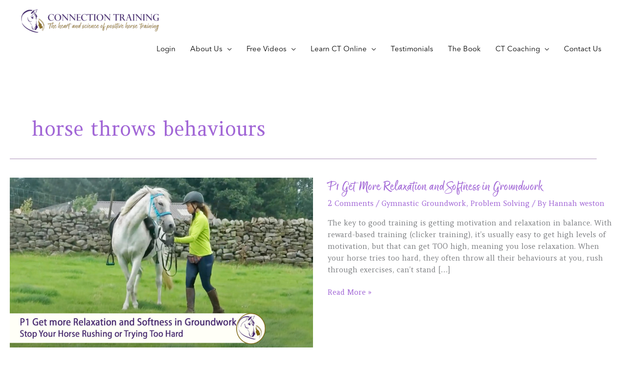

--- FILE ---
content_type: text/html; charset=UTF-8
request_url: https://connectiontraining.com/tag/horse-throws-behaviours/
body_size: 28305
content:
<!DOCTYPE html>
<html lang="en-GB">
<head>
<meta charset="UTF-8">
<meta name="viewport" content="width=device-width, initial-scale=1">
<link rel="profile" href="https://gmpg.org/xfn/11">
<!-- Global site tag (gtag.js) - Google Analytics -->
<script async src="https://www.googletagmanager.com/gtag/js?id=UA-124412100-1"></script>
<script>
  window.dataLayer = window.dataLayer || [];
  function gtag(){dataLayer.push(arguments);}
  gtag('js', new Date());
  gtag('config', 'UA-124412100-1');
</script>
<meta name='robots' content='noindex, follow' />
<script id="cookieyes" type="text/javascript" src="https://cdn-cookieyes.com/client_data/733ea0414fe61da8c816d71e/script.js"></script>
	<!-- This site is optimized with the Yoast SEO plugin v26.7 - https://yoast.com/wordpress/plugins/seo/ -->
	<title>horse throws behaviours Archives - Connection Training</title>
	<meta property="og:locale" content="en_GB" />
	<meta property="og:type" content="article" />
	<meta property="og:title" content="horse throws behaviours Archives - Connection Training" />
	<meta property="og:url" content="https://connectiontraining.com/tag/horse-throws-behaviours/" />
	<meta property="og:site_name" content="Connection Training" />
	<meta name="twitter:card" content="summary_large_image" />
	<script type="application/ld+json" class="yoast-schema-graph">{"@context":"https://schema.org","@graph":[{"@type":"CollectionPage","@id":"https://connectiontraining.com/tag/horse-throws-behaviours/","url":"https://connectiontraining.com/tag/horse-throws-behaviours/","name":"horse throws behaviours Archives - Connection Training","isPartOf":{"@id":"https://connectiontraining.com/#website"},"primaryImageOfPage":{"@id":"https://connectiontraining.com/tag/horse-throws-behaviours/#primaryimage"},"image":{"@id":"https://connectiontraining.com/tag/horse-throws-behaviours/#primaryimage"},"thumbnailUrl":"https://connectiontraining.com/wp-content/uploads/2020/05/get-more-relaxation-groundwork-screen-scaled.jpg","breadcrumb":{"@id":"https://connectiontraining.com/tag/horse-throws-behaviours/#breadcrumb"},"inLanguage":"en-GB"},{"@type":"ImageObject","inLanguage":"en-GB","@id":"https://connectiontraining.com/tag/horse-throws-behaviours/#primaryimage","url":"https://connectiontraining.com/wp-content/uploads/2020/05/get-more-relaxation-groundwork-screen-scaled.jpg","contentUrl":"https://connectiontraining.com/wp-content/uploads/2020/05/get-more-relaxation-groundwork-screen-scaled.jpg","width":1024,"height":576},{"@type":"BreadcrumbList","@id":"https://connectiontraining.com/tag/horse-throws-behaviours/#breadcrumb","itemListElement":[{"@type":"ListItem","position":1,"name":"Home","item":"https://connectiontraining.com/"},{"@type":"ListItem","position":2,"name":"horse throws behaviours"}]},{"@type":"WebSite","@id":"https://connectiontraining.com/#website","url":"https://connectiontraining.com/","name":"Connection Training","description":"The Heart and Science of Positive Horse Training","publisher":{"@id":"https://connectiontraining.com/#organization"},"potentialAction":[{"@type":"SearchAction","target":{"@type":"EntryPoint","urlTemplate":"https://connectiontraining.com/?s={search_term_string}"},"query-input":{"@type":"PropertyValueSpecification","valueRequired":true,"valueName":"search_term_string"}}],"inLanguage":"en-GB"},{"@type":"Organization","@id":"https://connectiontraining.com/#organization","name":"ConnectionTraining","url":"https://connectiontraining.com/","logo":{"@type":"ImageObject","inLanguage":"en-GB","@id":"https://connectiontraining.com/#/schema/logo/image/","url":"https://connectiontraining.com/wp-content/uploads/2018/11/circle-logo-light-final.jpg","contentUrl":"https://connectiontraining.com/wp-content/uploads/2018/11/circle-logo-light-final.jpg","width":404,"height":415,"caption":"ConnectionTraining"},"image":{"@id":"https://connectiontraining.com/#/schema/logo/image/"},"sameAs":["https://www.facebook.com/connectiontraining/","https://www.instagram.com/connectiontraining/","https://www.youtube.com/channel/UCar_Ot7XNlQ4nZG56TS12Tw"]}]}</script>
	<!-- / Yoast SEO plugin. -->


<link rel='dns-prefetch' href='//ajax.googleapis.com' />
<link rel='dns-prefetch' href='//fonts.googleapis.com' />
<link rel='dns-prefetch' href='//use.fontawesome.com' />
<link rel="alternate" type="application/rss+xml" title="Connection Training &raquo; Comments Feed" href="https://connectiontraining.com/comments/feed/" />
<style id='wp-img-auto-sizes-contain-inline-css'>
img:is([sizes=auto i],[sizes^="auto," i]){contain-intrinsic-size:3000px 1500px}
/*# sourceURL=wp-img-auto-sizes-contain-inline-css */
</style>
<link rel='stylesheet' id='pt-cv-public-style-css' href='https://connectiontraining.com/wp-content/plugins/content-views-query-and-display-post-page/public/assets/css/cv.css?ver=4.2.1' media='all' />
<link rel='stylesheet' id='pt-cv-public-pro-style-css' href='https://connectiontraining.com/wp-content/plugins/pt-content-views-pro/public/assets/css/cvpro.min.css?ver=5.3.2' media='all' />
<style id='cf-frontend-style-inline-css'>
@font-face {
	font-family: 'Avenir';
	font-weight: 400;
	src: url('https://connectiontraining.com/wp-content/uploads/2024/08/AvenirNextLTPro-Regular.otf') format('OpenType');
}
@font-face {
	font-family: 'Avenir';
	font-weight: 400;
	src: url('https://connectiontraining.com/wp-content/uploads/2024/08/AvenirNextLTPro-Regular.otf') format('OpenType');
}
@font-face {
	font-family: 'Perpetua Font';
	font-weight: 400;
	src: url('https://connectiontraining.com/wp-content/uploads/2024/07/Perpetua-Titling-MT-Std-Regular.otf') format('OpenType');
}
@font-face {
	font-family: 'Good Karma Upright';
	font-weight: 400;
	src: url('https://connectiontraining.com/wp-content/uploads/2024/06/Positype-Good-Karma-Upright.otf') format('OpenType');
}
@font-face {
	font-family: 'Good Karma Reg';
	font-weight: 400;
	src: url('https://connectiontraining.com/wp-content/uploads/2024/06/Positype-Good-Karma-Regular.otf') format('OpenType');
}
/*# sourceURL=cf-frontend-style-inline-css */
</style>
<link rel='stylesheet' id='astra-theme-css-css' href='https://connectiontraining.com/wp-content/themes/astra/assets/css/minified/style.min.css?ver=4.12.0' media='all' />
<style id='astra-theme-css-inline-css'>
.ast-no-sidebar .entry-content .alignfull {margin-left: calc( -50vw + 50%);margin-right: calc( -50vw + 50%);max-width: 100vw;width: 100vw;}.ast-no-sidebar .entry-content .alignwide {margin-left: calc(-41vw + 50%);margin-right: calc(-41vw + 50%);max-width: unset;width: unset;}.ast-no-sidebar .entry-content .alignfull .alignfull,.ast-no-sidebar .entry-content .alignfull .alignwide,.ast-no-sidebar .entry-content .alignwide .alignfull,.ast-no-sidebar .entry-content .alignwide .alignwide,.ast-no-sidebar .entry-content .wp-block-column .alignfull,.ast-no-sidebar .entry-content .wp-block-column .alignwide{width: 100%;margin-left: auto;margin-right: auto;}.wp-block-gallery,.blocks-gallery-grid {margin: 0;}.wp-block-separator {max-width: 100px;}.wp-block-separator.is-style-wide,.wp-block-separator.is-style-dots {max-width: none;}.entry-content .has-2-columns .wp-block-column:first-child {padding-right: 10px;}.entry-content .has-2-columns .wp-block-column:last-child {padding-left: 10px;}@media (max-width: 782px) {.entry-content .wp-block-columns .wp-block-column {flex-basis: 100%;}.entry-content .has-2-columns .wp-block-column:first-child {padding-right: 0;}.entry-content .has-2-columns .wp-block-column:last-child {padding-left: 0;}}body .entry-content .wp-block-latest-posts {margin-left: 0;}body .entry-content .wp-block-latest-posts li {list-style: none;}.ast-no-sidebar .ast-container .entry-content .wp-block-latest-posts {margin-left: 0;}.ast-header-break-point .entry-content .alignwide {margin-left: auto;margin-right: auto;}.entry-content .blocks-gallery-item img {margin-bottom: auto;}.wp-block-pullquote {border-top: 4px solid #555d66;border-bottom: 4px solid #555d66;color: #40464d;}:root{--ast-post-nav-space:0;--ast-container-default-xlg-padding:6.67em;--ast-container-default-lg-padding:5.67em;--ast-container-default-slg-padding:4.34em;--ast-container-default-md-padding:3.34em;--ast-container-default-sm-padding:6.67em;--ast-container-default-xs-padding:2.4em;--ast-container-default-xxs-padding:1.4em;--ast-code-block-background:#EEEEEE;--ast-comment-inputs-background:#FAFAFA;--ast-normal-container-width:1200px;--ast-narrow-container-width:750px;--ast-blog-title-font-weight:normal;--ast-blog-meta-weight:inherit;--ast-global-color-primary:var(--ast-global-color-5);--ast-global-color-secondary:var(--ast-global-color-4);--ast-global-color-alternate-background:var(--ast-global-color-7);--ast-global-color-subtle-background:var(--ast-global-color-6);--ast-bg-style-guide:var( --ast-global-color-secondary,--ast-global-color-5 );--ast-shadow-style-guide:0px 0px 4px 0 #00000057;--ast-global-dark-bg-style:#fff;--ast-global-dark-lfs:#fbfbfb;--ast-widget-bg-color:#fafafa;--ast-wc-container-head-bg-color:#fbfbfb;--ast-title-layout-bg:#eeeeee;--ast-search-border-color:#e7e7e7;--ast-lifter-hover-bg:#e6e6e6;--ast-gallery-block-color:#000;--srfm-color-input-label:var(--ast-global-color-2);}html{font-size:93.75%;}a,.page-title{color:var(--ast-global-color-2);}a:hover,a:focus{color:var(--ast-global-color-1);}body,button,input,select,textarea,.ast-button,.ast-custom-button{font-family:'Amethysta',serif;font-weight:inherit;font-size:15px;font-size:1rem;line-height:var(--ast-body-line-height,1.65em);}blockquote{color:var(--ast-global-color-6);}h1,h2,h3,h4,h5,h6,.entry-content :where(h1,h2,h3,h4,h5,h6),.entry-content :where(h1,h2,h3,h4,h5,h6) a,.site-title,.site-title a{font-family:Good Karma Upright,Helvetica,Arial,sans-serif;font-weight:400;}.ast-site-identity .site-title a{color:var(--ast-global-color-2);}.site-title{font-size:35px;font-size:2.3333333333333rem;display:none;}header .custom-logo-link img{max-width:307px;width:307px;}.astra-logo-svg{width:307px;}.site-header .site-description{font-size:15px;font-size:1rem;display:none;}.entry-title{font-size:30px;font-size:2rem;}.archive .ast-article-post .ast-article-inner,.blog .ast-article-post .ast-article-inner,.archive .ast-article-post .ast-article-inner:hover,.blog .ast-article-post .ast-article-inner:hover{overflow:hidden;}h1,.entry-content :where(h1),.entry-content :where(h1) a{font-size:48px;font-size:3.2rem;font-family:Good Karma Upright,Helvetica,Arial,sans-serif;line-height:1.4em;}h2,.entry-content :where(h2),.entry-content :where(h2) a{font-size:42px;font-size:2.8rem;font-family:Good Karma Upright,Helvetica,Arial,sans-serif;line-height:1.3em;}h3,.entry-content :where(h3),.entry-content :where(h3) a{font-size:30px;font-size:2rem;font-family:Good Karma Upright,Helvetica,Arial,sans-serif;line-height:1.3em;}h4,.entry-content :where(h4),.entry-content :where(h4) a{font-size:24px;font-size:1.6rem;line-height:1.2em;font-family:Good Karma Upright,Helvetica,Arial,sans-serif;}h5,.entry-content :where(h5),.entry-content :where(h5) a{font-size:20px;font-size:1.3333333333333rem;line-height:1.2em;font-family:Good Karma Upright,Helvetica,Arial,sans-serif;}h6,.entry-content :where(h6),.entry-content :where(h6) a{font-size:16px;font-size:1.0666666666667rem;line-height:1.25em;font-family:Good Karma Upright,Helvetica,Arial,sans-serif;}::selection{background-color:var(--ast-global-color-0);color:#ffffff;}body,h1,h2,h3,h4,h5,h6,.entry-title a,.entry-content :where(h1,h2,h3,h4,h5,h6),.entry-content :where(h1,h2,h3,h4,h5,h6) a{color:var(--ast-global-color-6);}.tagcloud a:hover,.tagcloud a:focus,.tagcloud a.current-item{color:#000000;border-color:var(--ast-global-color-2);background-color:var(--ast-global-color-2);}input:focus,input[type="text"]:focus,input[type="email"]:focus,input[type="url"]:focus,input[type="password"]:focus,input[type="reset"]:focus,input[type="search"]:focus,textarea:focus{border-color:var(--ast-global-color-2);}input[type="radio"]:checked,input[type=reset],input[type="checkbox"]:checked,input[type="checkbox"]:hover:checked,input[type="checkbox"]:focus:checked,input[type=range]::-webkit-slider-thumb{border-color:var(--ast-global-color-2);background-color:var(--ast-global-color-2);box-shadow:none;}.site-footer a:hover + .post-count,.site-footer a:focus + .post-count{background:var(--ast-global-color-2);border-color:var(--ast-global-color-2);}.single .nav-links .nav-previous,.single .nav-links .nav-next{color:var(--ast-global-color-2);}.entry-meta,.entry-meta *{line-height:1.45;color:var(--ast-global-color-2);}.entry-meta a:not(.ast-button):hover,.entry-meta a:not(.ast-button):hover *,.entry-meta a:not(.ast-button):focus,.entry-meta a:not(.ast-button):focus *,.page-links > .page-link,.page-links .page-link:hover,.post-navigation a:hover{color:var(--ast-global-color-1);}#cat option,.secondary .calendar_wrap thead a,.secondary .calendar_wrap thead a:visited{color:var(--ast-global-color-2);}.secondary .calendar_wrap #today,.ast-progress-val span{background:var(--ast-global-color-2);}.secondary a:hover + .post-count,.secondary a:focus + .post-count{background:var(--ast-global-color-2);border-color:var(--ast-global-color-2);}.calendar_wrap #today > a{color:#000000;}.page-links .page-link,.single .post-navigation a{color:var(--ast-global-color-2);}.ast-search-menu-icon .search-form button.search-submit{padding:0 4px;}.ast-search-menu-icon form.search-form{padding-right:0;}.ast-header-search .ast-search-menu-icon.ast-dropdown-active .search-form,.ast-header-search .ast-search-menu-icon.ast-dropdown-active .search-field:focus{transition:all 0.2s;}.search-form input.search-field:focus{outline:none;}.widget-title,.widget .wp-block-heading{font-size:21px;font-size:1.4rem;color:var(--ast-global-color-6);}.single .ast-author-details .author-title{color:var(--ast-global-color-1);}.ast-search-menu-icon.slide-search a:focus-visible:focus-visible,.astra-search-icon:focus-visible,#close:focus-visible,a:focus-visible,.ast-menu-toggle:focus-visible,.site .skip-link:focus-visible,.wp-block-loginout input:focus-visible,.wp-block-search.wp-block-search__button-inside .wp-block-search__inside-wrapper,.ast-header-navigation-arrow:focus-visible,.ast-orders-table__row .ast-orders-table__cell:focus-visible,a#ast-apply-coupon:focus-visible,#ast-apply-coupon:focus-visible,#close:focus-visible,.button.search-submit:focus-visible,#search_submit:focus,.normal-search:focus-visible,.ast-header-account-wrap:focus-visible,.astra-cart-drawer-close:focus,.ast-single-variation:focus,.ast-button:focus,.ast-builder-button-wrap:has(.ast-custom-button-link:focus),.ast-builder-button-wrap .ast-custom-button-link:focus{outline-style:dotted;outline-color:inherit;outline-width:thin;}input:focus,input[type="text"]:focus,input[type="email"]:focus,input[type="url"]:focus,input[type="password"]:focus,input[type="reset"]:focus,input[type="search"]:focus,input[type="number"]:focus,textarea:focus,.wp-block-search__input:focus,[data-section="section-header-mobile-trigger"] .ast-button-wrap .ast-mobile-menu-trigger-minimal:focus,.ast-mobile-popup-drawer.active .menu-toggle-close:focus,#ast-scroll-top:focus,#coupon_code:focus,#ast-coupon-code:focus{border-style:dotted;border-color:inherit;border-width:thin;}input{outline:none;}.main-header-menu .menu-link,.ast-header-custom-item a{color:var(--ast-global-color-6);}.main-header-menu .menu-item:hover > .menu-link,.main-header-menu .menu-item:hover > .ast-menu-toggle,.main-header-menu .ast-masthead-custom-menu-items a:hover,.main-header-menu .menu-item.focus > .menu-link,.main-header-menu .menu-item.focus > .ast-menu-toggle,.main-header-menu .current-menu-item > .menu-link,.main-header-menu .current-menu-ancestor > .menu-link,.main-header-menu .current-menu-item > .ast-menu-toggle,.main-header-menu .current-menu-ancestor > .ast-menu-toggle{color:var(--ast-global-color-2);}.header-main-layout-3 .ast-main-header-bar-alignment{margin-right:auto;}.header-main-layout-2 .site-header-section-left .ast-site-identity{text-align:left;}.site-logo-img img{ transition:all 0.2s linear;}body .ast-oembed-container *{position:absolute;top:0;width:100%;height:100%;left:0;}body .wp-block-embed-pocket-casts .ast-oembed-container *{position:unset;}.ast-header-break-point .ast-mobile-menu-buttons-minimal.menu-toggle{background:transparent;color:var(--ast-global-color-1);}.ast-header-break-point .ast-mobile-menu-buttons-outline.menu-toggle{background:transparent;border:1px solid var(--ast-global-color-1);color:var(--ast-global-color-1);}.ast-header-break-point .ast-mobile-menu-buttons-fill.menu-toggle{background:var(--ast-global-color-1);color:var(--ast-global-color-0);}.ast-single-post-featured-section + article {margin-top: 2em;}.site-content .ast-single-post-featured-section img {width: 100%;overflow: hidden;object-fit: cover;}.site > .ast-single-related-posts-container {margin-top: 0;}@media (min-width: 769px) {.ast-desktop .ast-container--narrow {max-width: var(--ast-narrow-container-width);margin: 0 auto;}}.ast-small-footer > .ast-footer-overlay{background-color:var(--ast-global-color-3);;}.footer-adv .footer-adv-overlay{border-top-style:solid;border-top-color:#7a7a7a;}.wp-block-buttons.aligncenter{justify-content:center;}@media (max-width:782px){.entry-content .wp-block-columns .wp-block-column{margin-left:0px;}}.wp-block-image.aligncenter{margin-left:auto;margin-right:auto;}.wp-block-table.aligncenter{margin-left:auto;margin-right:auto;}.wp-block-buttons .wp-block-button.is-style-outline .wp-block-button__link.wp-element-button,.ast-outline-button,.wp-block-uagb-buttons-child .uagb-buttons-repeater.ast-outline-button{border-top-width:2px;border-right-width:2px;border-bottom-width:2px;border-left-width:2px;font-family:inherit;font-weight:inherit;line-height:1em;}.wp-block-button .wp-block-button__link.wp-element-button.is-style-outline:not(.has-background),.wp-block-button.is-style-outline>.wp-block-button__link.wp-element-button:not(.has-background),.ast-outline-button{background-color:transparent;}.entry-content[data-ast-blocks-layout] > figure{margin-bottom:1em;}.elementor-widget-container .elementor-loop-container .e-loop-item[data-elementor-type="loop-item"]{width:100%;}@media (max-width:768px){.ast-left-sidebar #content > .ast-container{display:flex;flex-direction:column-reverse;width:100%;}.ast-separate-container .ast-article-post,.ast-separate-container .ast-article-single{padding:1.5em 2.14em;}.ast-author-box img.avatar{margin:20px 0 0 0;}}@media (min-width:769px){.ast-separate-container.ast-right-sidebar #primary,.ast-separate-container.ast-left-sidebar #primary{border:0;}.search-no-results.ast-separate-container #primary{margin-bottom:4em;}}.menu-toggle,button,.ast-button,.ast-custom-button,.button,input#submit,input[type="button"],input[type="submit"],input[type="reset"]{color:var(--ast-global-color-0);border-color:var(--ast-global-color-1);background-color:var(--ast-global-color-1);border-top-left-radius:30px;border-top-right-radius:30px;border-bottom-right-radius:30px;border-bottom-left-radius:30px;padding-top:10px;padding-right:20px;padding-bottom:10px;padding-left:20px;font-family:'Amethysta',serif;font-weight:400;}button:focus,.menu-toggle:hover,button:hover,.ast-button:hover,.ast-custom-button:hover .button:hover,.ast-custom-button:hover,input[type=reset]:hover,input[type=reset]:focus,input#submit:hover,input#submit:focus,input[type="button"]:hover,input[type="button"]:focus,input[type="submit"]:hover,input[type="submit"]:focus{color:var(--ast-global-color-0);background-color:var(--ast-global-color-2);border-color:var(--ast-global-color-2);}@media (max-width:768px){.ast-mobile-header-stack .main-header-bar .ast-search-menu-icon{display:inline-block;}.ast-header-break-point.ast-header-custom-item-outside .ast-mobile-header-stack .main-header-bar .ast-search-icon{margin:0;}.ast-comment-avatar-wrap img{max-width:2.5em;}.ast-comment-meta{padding:0 1.8888em 1.3333em;}.ast-separate-container .ast-comment-list li.depth-1{padding:1.5em 2.14em;}.ast-separate-container .comment-respond{padding:2em 2.14em;}}@media (min-width:544px){.ast-container{max-width:100%;}}@media (max-width:544px){.ast-separate-container .ast-article-post,.ast-separate-container .ast-article-single,.ast-separate-container .comments-title,.ast-separate-container .ast-archive-description{padding:1.5em 1em;}.ast-separate-container #content .ast-container{padding-left:0.54em;padding-right:0.54em;}.ast-separate-container .ast-comment-list .bypostauthor{padding:.5em;}.ast-search-menu-icon.ast-dropdown-active .search-field{width:170px;}.site-branding img,.site-header .site-logo-img .custom-logo-link img{max-width:100%;}} #ast-mobile-header .ast-site-header-cart-li a{pointer-events:none;}body,.ast-separate-container{background-color:#f9f9f9;background-image:none;}.ast-no-sidebar.ast-separate-container .entry-content .alignfull {margin-left: -6.67em;margin-right: -6.67em;width: auto;}@media (max-width: 1200px) {.ast-no-sidebar.ast-separate-container .entry-content .alignfull {margin-left: -2.4em;margin-right: -2.4em;}}@media (max-width: 768px) {.ast-no-sidebar.ast-separate-container .entry-content .alignfull {margin-left: -2.14em;margin-right: -2.14em;}}@media (max-width: 544px) {.ast-no-sidebar.ast-separate-container .entry-content .alignfull {margin-left: -1em;margin-right: -1em;}}.ast-no-sidebar.ast-separate-container .entry-content .alignwide {margin-left: -20px;margin-right: -20px;}.ast-no-sidebar.ast-separate-container .entry-content .wp-block-column .alignfull,.ast-no-sidebar.ast-separate-container .entry-content .wp-block-column .alignwide {margin-left: auto;margin-right: auto;width: 100%;}@media (max-width:768px){.site-title{display:none;}.site-header .site-description{display:none;}h1,.entry-content :where(h1),.entry-content :where(h1) a{font-size:30px;}h2,.entry-content :where(h2),.entry-content :where(h2) a{font-size:25px;}h3,.entry-content :where(h3),.entry-content :where(h3) a{font-size:20px;}}@media (max-width:544px){.site-title{display:none;}.site-header .site-description{display:none;}h1,.entry-content :where(h1),.entry-content :where(h1) a{font-size:30px;}h2,.entry-content :where(h2),.entry-content :where(h2) a{font-size:25px;}h3,.entry-content :where(h3),.entry-content :where(h3) a{font-size:20px;}}@media (max-width:768px){html{font-size:85.5%;}}@media (max-width:544px){html{font-size:85.5%;}}@media (min-width:769px){.ast-container{max-width:1240px;}}@font-face {font-family: "Astra";src: url(https://connectiontraining.com/wp-content/themes/astra/assets/fonts/astra.woff) format("woff"),url(https://connectiontraining.com/wp-content/themes/astra/assets/fonts/astra.ttf) format("truetype"),url(https://connectiontraining.com/wp-content/themes/astra/assets/fonts/astra.svg#astra) format("svg");font-weight: normal;font-style: normal;font-display: fallback;}@media (max-width:921px) {.main-header-bar .main-header-bar-navigation{display:none;}}@media (min-width:769px){.blog .site-content > .ast-container,.archive .site-content > .ast-container,.search .site-content > .ast-container{max-width:1639px;}}.ast-blog-layout-6-grid .ast-blog-featured-section:before { content: ""; }.cat-links.badge a,.tags-links.badge a {padding: 4px 8px;border-radius: 3px;font-weight: 400;}.cat-links.underline a,.tags-links.underline a{text-decoration: underline;}.ast-desktop .main-header-menu.submenu-with-border .sub-menu,.ast-desktop .main-header-menu.submenu-with-border .astra-full-megamenu-wrapper{border-color:rgba(235,235,235,0);}.ast-desktop .main-header-menu.submenu-with-border .sub-menu{border-top-width:1px;border-right-width:1px;border-left-width:1px;border-bottom-width:1px;border-style:solid;}.ast-desktop .main-header-menu.submenu-with-border .sub-menu .sub-menu{top:-1px;}.ast-desktop .main-header-menu.submenu-with-border .sub-menu .menu-link,.ast-desktop .main-header-menu.submenu-with-border .children .menu-link{border-bottom-width:1px;border-style:solid;border-color:#786b86;}@media (min-width:769px){.main-header-menu .sub-menu .menu-item.ast-left-align-sub-menu:hover > .sub-menu,.main-header-menu .sub-menu .menu-item.ast-left-align-sub-menu.focus > .sub-menu{margin-left:-2px;}}.ast-small-footer{border-top-style:solid;border-top-width:1px;border-top-color:rgba(122,122,122,0);}.ast-small-footer-wrap{text-align:center;}.site .comments-area{padding-bottom:3em;}.ast-header-break-point.ast-header-custom-item-inside .main-header-bar .main-header-bar-navigation .ast-search-icon {display: none;}.ast-header-break-point.ast-header-custom-item-inside .main-header-bar .ast-search-menu-icon .search-form {padding: 0;display: block;overflow: hidden;}.ast-header-break-point .ast-header-custom-item .widget:last-child {margin-bottom: 1em;}.ast-header-custom-item .widget {margin: 0.5em;display: inline-block;vertical-align: middle;}.ast-header-custom-item .widget p {margin-bottom: 0;}.ast-header-custom-item .widget li {width: auto;}.ast-header-custom-item-inside .button-custom-menu-item .menu-link {display: none;}.ast-header-custom-item-inside.ast-header-break-point .button-custom-menu-item .ast-custom-button-link {display: none;}.ast-header-custom-item-inside.ast-header-break-point .button-custom-menu-item .menu-link {display: block;}.ast-header-break-point.ast-header-custom-item-outside .main-header-bar .ast-search-icon {margin-right: 1em;}.ast-header-break-point.ast-header-custom-item-inside .main-header-bar .ast-search-menu-icon .search-field,.ast-header-break-point.ast-header-custom-item-inside .main-header-bar .ast-search-menu-icon.ast-inline-search .search-field {width: 100%;padding-right: 5.5em;}.ast-header-break-point.ast-header-custom-item-inside .main-header-bar .ast-search-menu-icon .search-submit {display: block;position: absolute;height: 100%;top: 0;right: 0;padding: 0 1em;border-radius: 0;}.ast-header-break-point .ast-header-custom-item .ast-masthead-custom-menu-items {padding-left: 20px;padding-right: 20px;margin-bottom: 1em;margin-top: 1em;}.ast-header-custom-item-inside.ast-header-break-point .button-custom-menu-item {padding-left: 0;padding-right: 0;margin-top: 0;margin-bottom: 0;}.astra-icon-down_arrow::after {content: "\e900";font-family: Astra;}.astra-icon-close::after {content: "\e5cd";font-family: Astra;}.astra-icon-drag_handle::after {content: "\e25d";font-family: Astra;}.astra-icon-format_align_justify::after {content: "\e235";font-family: Astra;}.astra-icon-menu::after {content: "\e5d2";font-family: Astra;}.astra-icon-reorder::after {content: "\e8fe";font-family: Astra;}.astra-icon-search::after {content: "\e8b6";font-family: Astra;}.astra-icon-zoom_in::after {content: "\e56b";font-family: Astra;}.astra-icon-check-circle::after {content: "\e901";font-family: Astra;}.astra-icon-shopping-cart::after {content: "\f07a";font-family: Astra;}.astra-icon-shopping-bag::after {content: "\f290";font-family: Astra;}.astra-icon-shopping-basket::after {content: "\f291";font-family: Astra;}.astra-icon-circle-o::after {content: "\e903";font-family: Astra;}.astra-icon-certificate::after {content: "\e902";font-family: Astra;}blockquote {padding: 1.2em;}:root .has-ast-global-color-0-color{color:var(--ast-global-color-0);}:root .has-ast-global-color-0-background-color{background-color:var(--ast-global-color-0);}:root .wp-block-button .has-ast-global-color-0-color{color:var(--ast-global-color-0);}:root .wp-block-button .has-ast-global-color-0-background-color{background-color:var(--ast-global-color-0);}:root .has-ast-global-color-1-color{color:var(--ast-global-color-1);}:root .has-ast-global-color-1-background-color{background-color:var(--ast-global-color-1);}:root .wp-block-button .has-ast-global-color-1-color{color:var(--ast-global-color-1);}:root .wp-block-button .has-ast-global-color-1-background-color{background-color:var(--ast-global-color-1);}:root .has-ast-global-color-2-color{color:var(--ast-global-color-2);}:root .has-ast-global-color-2-background-color{background-color:var(--ast-global-color-2);}:root .wp-block-button .has-ast-global-color-2-color{color:var(--ast-global-color-2);}:root .wp-block-button .has-ast-global-color-2-background-color{background-color:var(--ast-global-color-2);}:root .has-ast-global-color-3-color{color:var(--ast-global-color-3);}:root .has-ast-global-color-3-background-color{background-color:var(--ast-global-color-3);}:root .wp-block-button .has-ast-global-color-3-color{color:var(--ast-global-color-3);}:root .wp-block-button .has-ast-global-color-3-background-color{background-color:var(--ast-global-color-3);}:root .has-ast-global-color-4-color{color:var(--ast-global-color-4);}:root .has-ast-global-color-4-background-color{background-color:var(--ast-global-color-4);}:root .wp-block-button .has-ast-global-color-4-color{color:var(--ast-global-color-4);}:root .wp-block-button .has-ast-global-color-4-background-color{background-color:var(--ast-global-color-4);}:root .has-ast-global-color-5-color{color:var(--ast-global-color-5);}:root .has-ast-global-color-5-background-color{background-color:var(--ast-global-color-5);}:root .wp-block-button .has-ast-global-color-5-color{color:var(--ast-global-color-5);}:root .wp-block-button .has-ast-global-color-5-background-color{background-color:var(--ast-global-color-5);}:root .has-ast-global-color-6-color{color:var(--ast-global-color-6);}:root .has-ast-global-color-6-background-color{background-color:var(--ast-global-color-6);}:root .wp-block-button .has-ast-global-color-6-color{color:var(--ast-global-color-6);}:root .wp-block-button .has-ast-global-color-6-background-color{background-color:var(--ast-global-color-6);}:root .has-ast-global-color-7-color{color:var(--ast-global-color-7);}:root .has-ast-global-color-7-background-color{background-color:var(--ast-global-color-7);}:root .wp-block-button .has-ast-global-color-7-color{color:var(--ast-global-color-7);}:root .wp-block-button .has-ast-global-color-7-background-color{background-color:var(--ast-global-color-7);}:root .has-ast-global-color-8-color{color:var(--ast-global-color-8);}:root .has-ast-global-color-8-background-color{background-color:var(--ast-global-color-8);}:root .wp-block-button .has-ast-global-color-8-color{color:var(--ast-global-color-8);}:root .wp-block-button .has-ast-global-color-8-background-color{background-color:var(--ast-global-color-8);}:root{--ast-global-color-0:#47276f;--ast-global-color-1:#f9b61a;--ast-global-color-2:#a166d6;--ast-global-color-3:#786b86;--ast-global-color-4:#7b6310;--ast-global-color-5:#FFFFFF;--ast-global-color-6:#000000;--ast-global-color-7:#d7cae0;--ast-global-color-8:#ab93b8;}:root {--ast-border-color : var(--ast-global-color-8);}#masthead .ast-container,.ast-header-breadcrumb .ast-container{max-width:100%;padding-left:35px;padding-right:35px;}@media (max-width:921px){#masthead .ast-container,.ast-header-breadcrumb .ast-container{padding-left:20px;padding-right:20px;}}.ast-header-break-point.ast-header-custom-item-inside .main-header-bar .main-header-bar-navigation .ast-search-icon {display: none;}.ast-header-break-point.ast-header-custom-item-inside .main-header-bar .ast-search-menu-icon .search-form {padding: 0;display: block;overflow: hidden;}.ast-header-break-point .ast-header-custom-item .widget:last-child {margin-bottom: 1em;}.ast-header-custom-item .widget {margin: 0.5em;display: inline-block;vertical-align: middle;}.ast-header-custom-item .widget p {margin-bottom: 0;}.ast-header-custom-item .widget li {width: auto;}.ast-header-custom-item-inside .button-custom-menu-item .menu-link {display: none;}.ast-header-custom-item-inside.ast-header-break-point .button-custom-menu-item .ast-custom-button-link {display: none;}.ast-header-custom-item-inside.ast-header-break-point .button-custom-menu-item .menu-link {display: block;}.ast-header-break-point.ast-header-custom-item-outside .main-header-bar .ast-search-icon {margin-right: 1em;}.ast-header-break-point.ast-header-custom-item-inside .main-header-bar .ast-search-menu-icon .search-field,.ast-header-break-point.ast-header-custom-item-inside .main-header-bar .ast-search-menu-icon.ast-inline-search .search-field {width: 100%;padding-right: 5.5em;}.ast-header-break-point.ast-header-custom-item-inside .main-header-bar .ast-search-menu-icon .search-submit {display: block;position: absolute;height: 100%;top: 0;right: 0;padding: 0 1em;border-radius: 0;}.ast-header-break-point .ast-header-custom-item .ast-masthead-custom-menu-items {padding-left: 20px;padding-right: 20px;margin-bottom: 1em;margin-top: 1em;}.ast-header-custom-item-inside.ast-header-break-point .button-custom-menu-item {padding-left: 0;padding-right: 0;margin-top: 0;margin-bottom: 0;}.astra-icon-down_arrow::after {content: "\e900";font-family: Astra;}.astra-icon-close::after {content: "\e5cd";font-family: Astra;}.astra-icon-drag_handle::after {content: "\e25d";font-family: Astra;}.astra-icon-format_align_justify::after {content: "\e235";font-family: Astra;}.astra-icon-menu::after {content: "\e5d2";font-family: Astra;}.astra-icon-reorder::after {content: "\e8fe";font-family: Astra;}.astra-icon-search::after {content: "\e8b6";font-family: Astra;}.astra-icon-zoom_in::after {content: "\e56b";font-family: Astra;}.astra-icon-check-circle::after {content: "\e901";font-family: Astra;}.astra-icon-shopping-cart::after {content: "\f07a";font-family: Astra;}.astra-icon-shopping-bag::after {content: "\f290";font-family: Astra;}.astra-icon-shopping-basket::after {content: "\f291";font-family: Astra;}.astra-icon-circle-o::after {content: "\e903";font-family: Astra;}.astra-icon-certificate::after {content: "\e902";font-family: Astra;}blockquote {padding: 1.2em;}:root .has-ast-global-color-0-color{color:var(--ast-global-color-0);}:root .has-ast-global-color-0-background-color{background-color:var(--ast-global-color-0);}:root .wp-block-button .has-ast-global-color-0-color{color:var(--ast-global-color-0);}:root .wp-block-button .has-ast-global-color-0-background-color{background-color:var(--ast-global-color-0);}:root .has-ast-global-color-1-color{color:var(--ast-global-color-1);}:root .has-ast-global-color-1-background-color{background-color:var(--ast-global-color-1);}:root .wp-block-button .has-ast-global-color-1-color{color:var(--ast-global-color-1);}:root .wp-block-button .has-ast-global-color-1-background-color{background-color:var(--ast-global-color-1);}:root .has-ast-global-color-2-color{color:var(--ast-global-color-2);}:root .has-ast-global-color-2-background-color{background-color:var(--ast-global-color-2);}:root .wp-block-button .has-ast-global-color-2-color{color:var(--ast-global-color-2);}:root .wp-block-button .has-ast-global-color-2-background-color{background-color:var(--ast-global-color-2);}:root .has-ast-global-color-3-color{color:var(--ast-global-color-3);}:root .has-ast-global-color-3-background-color{background-color:var(--ast-global-color-3);}:root .wp-block-button .has-ast-global-color-3-color{color:var(--ast-global-color-3);}:root .wp-block-button .has-ast-global-color-3-background-color{background-color:var(--ast-global-color-3);}:root .has-ast-global-color-4-color{color:var(--ast-global-color-4);}:root .has-ast-global-color-4-background-color{background-color:var(--ast-global-color-4);}:root .wp-block-button .has-ast-global-color-4-color{color:var(--ast-global-color-4);}:root .wp-block-button .has-ast-global-color-4-background-color{background-color:var(--ast-global-color-4);}:root .has-ast-global-color-5-color{color:var(--ast-global-color-5);}:root .has-ast-global-color-5-background-color{background-color:var(--ast-global-color-5);}:root .wp-block-button .has-ast-global-color-5-color{color:var(--ast-global-color-5);}:root .wp-block-button .has-ast-global-color-5-background-color{background-color:var(--ast-global-color-5);}:root .has-ast-global-color-6-color{color:var(--ast-global-color-6);}:root .has-ast-global-color-6-background-color{background-color:var(--ast-global-color-6);}:root .wp-block-button .has-ast-global-color-6-color{color:var(--ast-global-color-6);}:root .wp-block-button .has-ast-global-color-6-background-color{background-color:var(--ast-global-color-6);}:root .has-ast-global-color-7-color{color:var(--ast-global-color-7);}:root .has-ast-global-color-7-background-color{background-color:var(--ast-global-color-7);}:root .wp-block-button .has-ast-global-color-7-color{color:var(--ast-global-color-7);}:root .wp-block-button .has-ast-global-color-7-background-color{background-color:var(--ast-global-color-7);}:root .has-ast-global-color-8-color{color:var(--ast-global-color-8);}:root .has-ast-global-color-8-background-color{background-color:var(--ast-global-color-8);}:root .wp-block-button .has-ast-global-color-8-color{color:var(--ast-global-color-8);}:root .wp-block-button .has-ast-global-color-8-background-color{background-color:var(--ast-global-color-8);}:root{--ast-global-color-0:#47276f;--ast-global-color-1:#f9b61a;--ast-global-color-2:#a166d6;--ast-global-color-3:#786b86;--ast-global-color-4:#7b6310;--ast-global-color-5:#FFFFFF;--ast-global-color-6:#000000;--ast-global-color-7:#d7cae0;--ast-global-color-8:#ab93b8;}:root {--ast-border-color : var(--ast-global-color-8);}#masthead .ast-container,.ast-header-breadcrumb .ast-container{max-width:100%;padding-left:35px;padding-right:35px;}@media (max-width:921px){#masthead .ast-container,.ast-header-breadcrumb .ast-container{padding-left:20px;padding-right:20px;}}.ast-archive-entry-banner {-js-display: flex;display: flex;flex-direction: column;justify-content: center;text-align: center;position: relative;background: var(--ast-title-layout-bg);}.ast-archive-entry-banner[data-banner-width-type="custom"] {margin: 0 auto;width: 100%;}.ast-archive-entry-banner[data-banner-layout="layout-1"] {background: inherit;padding: 20px 0;text-align: left;}body.archive .ast-archive-description{max-width:1200px;width:100%;text-align:left;padding-top:3em;padding-right:3em;padding-bottom:3em;padding-left:3em;}body.archive .ast-archive-description .ast-archive-title,body.archive .ast-archive-description .ast-archive-title *{font-size:40px;font-size:2.6666666666667rem;}body.archive .ast-archive-description > *:not(:last-child){margin-bottom:10px;}@media (max-width:768px){body.archive .ast-archive-description{text-align:left;}}@media (max-width:544px){body.archive .ast-archive-description{text-align:left;}}.ast-breadcrumbs .trail-browse,.ast-breadcrumbs .trail-items,.ast-breadcrumbs .trail-items li{display:inline-block;margin:0;padding:0;border:none;background:inherit;text-indent:0;text-decoration:none;}.ast-breadcrumbs .trail-browse{font-size:inherit;font-style:inherit;font-weight:inherit;color:inherit;}.ast-breadcrumbs .trail-items{list-style:none;}.trail-items li::after{padding:0 0.3em;content:"\00bb";}.trail-items li:last-of-type::after{display:none;}h1,h2,h3,h4,h5,h6,.entry-content :where(h1,h2,h3,h4,h5,h6){color:var(--ast-global-color-2);}.elementor-posts-container [CLASS*="ast-width-"]{width:100%;}.elementor-template-full-width .ast-container{display:block;}.elementor-screen-only,.screen-reader-text,.screen-reader-text span,.ui-helper-hidden-accessible{top:0 !important;}@media (max-width:544px){.elementor-element .elementor-wc-products .woocommerce[class*="columns-"] ul.products li.product{width:auto;margin:0;}.elementor-element .woocommerce .woocommerce-result-count{float:none;}}.ast-header-break-point .main-header-bar{border-bottom-width:0px;border-bottom-color:#7b6310;}@media (min-width:769px){.main-header-bar{border-bottom-width:0px;border-bottom-color:#7b6310;}}.ast-flex{-webkit-align-content:center;-ms-flex-line-pack:center;align-content:center;-webkit-box-align:center;-webkit-align-items:center;-moz-box-align:center;-ms-flex-align:center;align-items:center;}.main-header-bar{padding:1em 0;}.ast-site-identity{padding:0;}.header-main-layout-1 .ast-flex.main-header-container,.header-main-layout-3 .ast-flex.main-header-container{-webkit-align-content:center;-ms-flex-line-pack:center;align-content:center;-webkit-box-align:center;-webkit-align-items:center;-moz-box-align:center;-ms-flex-align:center;align-items:center;}.header-main-layout-1 .ast-flex.main-header-container,.header-main-layout-3 .ast-flex.main-header-container{-webkit-align-content:center;-ms-flex-line-pack:center;align-content:center;-webkit-box-align:center;-webkit-align-items:center;-moz-box-align:center;-ms-flex-align:center;align-items:center;}.main-header-menu .sub-menu .menu-item.menu-item-has-children > .menu-link:after{position:absolute;right:1em;top:50%;transform:translate(0,-50%) rotate(270deg);}.ast-header-break-point .main-header-bar .main-header-bar-navigation .page_item_has_children > .ast-menu-toggle::before,.ast-header-break-point .main-header-bar .main-header-bar-navigation .menu-item-has-children > .ast-menu-toggle::before,.ast-mobile-popup-drawer .main-header-bar-navigation .menu-item-has-children>.ast-menu-toggle::before,.ast-header-break-point .ast-mobile-header-wrap .main-header-bar-navigation .menu-item-has-children > .ast-menu-toggle::before{font-weight:bold;content:"\e900";font-family:Astra;text-decoration:inherit;display:inline-block;}.ast-header-break-point .main-navigation ul.sub-menu .menu-item .menu-link:before{content:"\e900";font-family:Astra;font-size:.65em;text-decoration:inherit;display:inline-block;transform:translate(0,-2px) rotateZ(270deg);margin-right:5px;}.widget_search .search-form:after{font-family:Astra;font-size:1.2em;font-weight:normal;content:"\e8b6";position:absolute;top:50%;right:15px;transform:translate(0,-50%);}.astra-search-icon::before{content:"\e8b6";font-family:Astra;font-style:normal;font-weight:normal;text-decoration:inherit;text-align:center;-webkit-font-smoothing:antialiased;-moz-osx-font-smoothing:grayscale;z-index:3;}.main-header-bar .main-header-bar-navigation .page_item_has_children > a:after,.main-header-bar .main-header-bar-navigation .menu-item-has-children > a:after,.menu-item-has-children .ast-header-navigation-arrow:after{content:"\e900";display:inline-block;font-family:Astra;font-size:.6rem;font-weight:bold;text-rendering:auto;-webkit-font-smoothing:antialiased;-moz-osx-font-smoothing:grayscale;margin-left:10px;line-height:normal;}.menu-item-has-children .sub-menu .ast-header-navigation-arrow:after{margin-left:0;}.ast-mobile-popup-drawer .main-header-bar-navigation .ast-submenu-expanded>.ast-menu-toggle::before{transform:rotateX(180deg);}.ast-header-break-point .main-header-bar-navigation .menu-item-has-children > .menu-link:after{display:none;}@media (min-width:769px){.ast-builder-menu .main-navigation > ul > li:last-child a{margin-right:0;}}.ast-separate-container .ast-article-inner{background-color:transparent;background-image:none;}.ast-separate-container .ast-article-post{background-color:var(--ast-global-color-5);background-image:none;}@media (max-width:768px){.ast-separate-container .ast-article-post{background-color:var(--ast-global-color-5);background-image:none;}}@media (max-width:544px){.ast-separate-container .ast-article-post{background-color:var(--ast-global-color-5);background-image:none;}}.ast-separate-container .ast-article-single:not(.ast-related-post),.ast-separate-container .error-404,.ast-separate-container .no-results,.single.ast-separate-container.ast-author-meta,.ast-separate-container .related-posts-title-wrapper,.ast-separate-container .comments-count-wrapper,.ast-box-layout.ast-plain-container .site-content,.ast-padded-layout.ast-plain-container .site-content,.ast-separate-container .ast-archive-description,.ast-separate-container .comments-area .comment-respond,.ast-separate-container .comments-area .ast-comment-list li,.ast-separate-container .comments-area .comments-title{background-color:var(--ast-global-color-5);background-image:none;}@media (max-width:768px){.ast-separate-container .ast-article-single:not(.ast-related-post),.ast-separate-container .error-404,.ast-separate-container .no-results,.single.ast-separate-container.ast-author-meta,.ast-separate-container .related-posts-title-wrapper,.ast-separate-container .comments-count-wrapper,.ast-box-layout.ast-plain-container .site-content,.ast-padded-layout.ast-plain-container .site-content,.ast-separate-container .ast-archive-description{background-color:var(--ast-global-color-5);background-image:none;}}@media (max-width:544px){.ast-separate-container .ast-article-single:not(.ast-related-post),.ast-separate-container .error-404,.ast-separate-container .no-results,.single.ast-separate-container.ast-author-meta,.ast-separate-container .related-posts-title-wrapper,.ast-separate-container .comments-count-wrapper,.ast-box-layout.ast-plain-container .site-content,.ast-padded-layout.ast-plain-container .site-content,.ast-separate-container .ast-archive-description{background-color:var(--ast-global-color-5);background-image:none;}}.ast-separate-container.ast-two-container #secondary .widget{background-color:var(--ast-global-color-5);background-image:none;}@media (max-width:768px){.ast-separate-container.ast-two-container #secondary .widget{background-color:var(--ast-global-color-5);background-image:none;}}@media (max-width:544px){.ast-separate-container.ast-two-container #secondary .widget{background-color:var(--ast-global-color-5);background-image:none;}}#ast-scroll-top {display: none;position: fixed;text-align: center;cursor: pointer;z-index: 99;width: 2.1em;height: 2.1em;line-height: 2.1;color: #ffffff;border-radius: 2px;content: "";outline: inherit;}@media (min-width: 769px) {#ast-scroll-top {content: "769";}}#ast-scroll-top .ast-icon.icon-arrow svg {margin-left: 0px;vertical-align: middle;transform: translate(0,-20%) rotate(180deg);width: 1.6em;}.ast-scroll-to-top-right {right: 30px;bottom: 30px;}.ast-scroll-to-top-left {left: 30px;bottom: 30px;}#ast-scroll-top{background-color:var(--ast-global-color-2);font-size:15px;}.ast-scroll-top-icon::before{content:"\e900";font-family:Astra;text-decoration:inherit;}.ast-scroll-top-icon{transform:rotate(180deg);}@media (max-width:768px){#ast-scroll-top .ast-icon.icon-arrow svg{width:1em;}}:root{--e-global-color-astglobalcolor0:#47276f;--e-global-color-astglobalcolor1:#f9b61a;--e-global-color-astglobalcolor2:#a166d6;--e-global-color-astglobalcolor3:#786b86;--e-global-color-astglobalcolor4:#7b6310;--e-global-color-astglobalcolor5:#FFFFFF;--e-global-color-astglobalcolor6:#000000;--e-global-color-astglobalcolor7:#d7cae0;--e-global-color-astglobalcolor8:#ab93b8;}.comment-reply-title{font-size:24px;font-size:1.6rem;}.ast-comment-meta{line-height:1.666666667;color:var(--ast-global-color-2);font-size:12px;font-size:0.8rem;}.ast-comment-list #cancel-comment-reply-link{font-size:15px;font-size:1rem;}.comments-count-wrapper {padding: 2em 0;}.comments-count-wrapper .comments-title {font-weight: normal;word-wrap: break-word;}.ast-comment-list {margin: 0;word-wrap: break-word;padding-bottom: 0.5em;list-style: none;}.site-content article .comments-area {border-top: 1px solid var(--ast-single-post-border,var(--ast-border-color));}.ast-comment-list li {list-style: none;}.ast-comment-list li.depth-1 .ast-comment,.ast-comment-list li.depth-2 .ast-comment {border-bottom: 1px solid #eeeeee;}.ast-comment-list .comment-respond {padding: 1em 0;border-bottom: 1px solid var(--ast-global-color-8);}.ast-comment-list .comment-respond .comment-reply-title {margin-top: 0;padding-top: 0;}.ast-comment-list .comment-respond p {margin-bottom: .5em;}.ast-comment-list .ast-comment-edit-reply-wrap {-js-display: flex;display: flex;justify-content: flex-end;}.ast-comment-list .ast-edit-link {flex: 1;}.ast-comment-list .comment-awaiting-moderation {margin-bottom: 0;}.ast-comment {padding: 1em 0 ;}.ast-comment-avatar-wrap img {border-radius: 50%;}.ast-comment-content {clear: both;}.ast-comment-cite-wrap {text-align: left;}.ast-comment-cite-wrap cite {font-style: normal;}.comment-reply-title {padding-top: 1em;font-weight: normal;line-height: 1.65;}.ast-comment-meta {margin-bottom: 0.5em;}.comments-area {border-top: 1px solid #eeeeee;margin-top: 2em;}.comments-area .comment-form-comment {width: 100%;border: none;margin: 0;padding: 0;}.comments-area .comment-notes,.comments-area .comment-textarea,.comments-area .form-allowed-tags {margin-bottom: 1.5em;}.comments-area .form-submit {margin-bottom: 0;}.comments-area textarea#comment,.comments-area .ast-comment-formwrap input[type="text"] {width: 100%;border-radius: 0;vertical-align: middle;margin-bottom: 10px;}.comments-area .no-comments {margin-top: 0.5em;margin-bottom: 0.5em;}.comments-area p.logged-in-as {margin-bottom: 1em;}.ast-separate-container .comments-count-wrapper {background-color: #fff;padding: 2em 6.67em 0;}@media (max-width: 1200px) {.ast-separate-container .comments-count-wrapper {padding: 2em 3.34em;}}.ast-separate-container .comments-area {border-top: 0;}.ast-separate-container .ast-comment-list {padding-bottom: 0;}.ast-separate-container .ast-comment-list li {background-color: #fff;}.ast-separate-container .ast-comment-list li.depth-1 .children li {padding-bottom: 0;padding-top: 0;margin-bottom: 0;}.ast-separate-container .ast-comment-list li.depth-1 .ast-comment,.ast-separate-container .ast-comment-list li.depth-2 .ast-comment {border-bottom: 0;}.ast-separate-container .ast-comment-list .comment-respond {padding-top: 0;padding-bottom: 1em;background-color: transparent;}.ast-separate-container .ast-comment-list .pingback p {margin-bottom: 0;}.ast-separate-container .ast-comment-list .bypostauthor {padding: 2em;margin-bottom: 1em;}.ast-separate-container .ast-comment-list .bypostauthor li {background: transparent;margin-bottom: 0;padding: 0 0 0 2em;}.ast-separate-container .comment-reply-title {padding-top: 0;}.comment-content a {word-wrap: break-word;}.comment-form-legend {margin-bottom: unset;padding: 0 0.5em;}.ast-separate-container .ast-comment-list li.depth-1 {padding: 4em 6.67em;margin-bottom: 2em;}@media (max-width: 1200px) {.ast-separate-container .ast-comment-list li.depth-1 {padding: 3em 3.34em;}}.ast-separate-container .comment-respond {background-color: #fff;padding: 4em 6.67em;border-bottom: 0;}@media (max-width: 1200px) {.ast-separate-container .comment-respond {padding: 3em 2.34em;}}.ast-comment-list .children {margin-left: 2em;}@media (max-width: 992px) {.ast-comment-list .children {margin-left: 1em;}}.ast-comment-list #cancel-comment-reply-link {white-space: nowrap;font-size: 15px;font-size: 1rem;margin-left: 1em;}.ast-comment-avatar-wrap {float: left;clear: right;margin-right: 1.33333em;}.ast-comment-meta-wrap {float: left;clear: right;padding: 0 0 1.33333em;}.ast-comment-time .timendate,.ast-comment-time .reply {margin-right: 0.5em;}.comments-area #wp-comment-cookies-consent {margin-right: 10px;}.ast-page-builder-template .comments-area {padding-left: 20px;padding-right: 20px;margin-top: 0;margin-bottom: 2em;}.ast-separate-container .ast-comment-list .bypostauthor .bypostauthor {background: transparent;margin-bottom: 0;padding-right: 0;padding-bottom: 0;padding-top: 0;}@media (min-width:769px){.ast-separate-container .ast-comment-list li .comment-respond{padding-left:2.66666em;padding-right:2.66666em;}}@media (max-width:544px){.ast-separate-container .comments-count-wrapper{padding:1.5em 1em;}.ast-separate-container .ast-comment-list li.depth-1{padding:1.5em 1em;margin-bottom:1.5em;}.ast-separate-container .ast-comment-list .bypostauthor{padding:.5em;}.ast-separate-container .comment-respond{padding:1.5em 1em;}.ast-separate-container .ast-comment-list .bypostauthor li{padding:0 0 0 .5em;}.ast-comment-list .children{margin-left:0.66666em;}}@media (max-width:768px){.ast-comment-avatar-wrap img{max-width:2.5em;}.comments-area{margin-top:1.5em;}.ast-separate-container .comments-count-wrapper{padding:2em 2.14em;}.ast-separate-container .ast-comment-list li.depth-1{padding:1.5em 2.14em;}.ast-separate-container .comment-respond{padding:2em 2.14em;}}@media (max-width:768px){.ast-comment-avatar-wrap{margin-right:0.5em;}}
/*# sourceURL=astra-theme-css-inline-css */
</style>
<link rel='stylesheet' id='astra-google-fonts-css' href='https://fonts.googleapis.com/css?family=Amethysta%3A400%2C300&#038;display=fallback&#038;ver=4.12.0' media='all' />
<link rel='stylesheet' id='sbi_styles-css' href='https://connectiontraining.com/wp-content/plugins/instagram-feed/css/sbi-styles.min.css?ver=6.10.0' media='all' />
<link rel='stylesheet' id='wp-block-library-css' href='https://connectiontraining.com/wp-includes/css/dist/block-library/style.min.css?ver=9f8841e2324a35fb4f41593b96f59823' media='all' />
<style id='global-styles-inline-css'>
:root{--wp--preset--aspect-ratio--square: 1;--wp--preset--aspect-ratio--4-3: 4/3;--wp--preset--aspect-ratio--3-4: 3/4;--wp--preset--aspect-ratio--3-2: 3/2;--wp--preset--aspect-ratio--2-3: 2/3;--wp--preset--aspect-ratio--16-9: 16/9;--wp--preset--aspect-ratio--9-16: 9/16;--wp--preset--color--black: #000000;--wp--preset--color--cyan-bluish-gray: #abb8c3;--wp--preset--color--white: #ffffff;--wp--preset--color--pale-pink: #f78da7;--wp--preset--color--vivid-red: #cf2e2e;--wp--preset--color--luminous-vivid-orange: #ff6900;--wp--preset--color--luminous-vivid-amber: #fcb900;--wp--preset--color--light-green-cyan: #7bdcb5;--wp--preset--color--vivid-green-cyan: #00d084;--wp--preset--color--pale-cyan-blue: #8ed1fc;--wp--preset--color--vivid-cyan-blue: #0693e3;--wp--preset--color--vivid-purple: #9b51e0;--wp--preset--color--ast-global-color-0: var(--ast-global-color-0);--wp--preset--color--ast-global-color-1: var(--ast-global-color-1);--wp--preset--color--ast-global-color-2: var(--ast-global-color-2);--wp--preset--color--ast-global-color-3: var(--ast-global-color-3);--wp--preset--color--ast-global-color-4: var(--ast-global-color-4);--wp--preset--color--ast-global-color-5: var(--ast-global-color-5);--wp--preset--color--ast-global-color-6: var(--ast-global-color-6);--wp--preset--color--ast-global-color-7: var(--ast-global-color-7);--wp--preset--color--ast-global-color-8: var(--ast-global-color-8);--wp--preset--gradient--vivid-cyan-blue-to-vivid-purple: linear-gradient(135deg,rgb(6,147,227) 0%,rgb(155,81,224) 100%);--wp--preset--gradient--light-green-cyan-to-vivid-green-cyan: linear-gradient(135deg,rgb(122,220,180) 0%,rgb(0,208,130) 100%);--wp--preset--gradient--luminous-vivid-amber-to-luminous-vivid-orange: linear-gradient(135deg,rgb(252,185,0) 0%,rgb(255,105,0) 100%);--wp--preset--gradient--luminous-vivid-orange-to-vivid-red: linear-gradient(135deg,rgb(255,105,0) 0%,rgb(207,46,46) 100%);--wp--preset--gradient--very-light-gray-to-cyan-bluish-gray: linear-gradient(135deg,rgb(238,238,238) 0%,rgb(169,184,195) 100%);--wp--preset--gradient--cool-to-warm-spectrum: linear-gradient(135deg,rgb(74,234,220) 0%,rgb(151,120,209) 20%,rgb(207,42,186) 40%,rgb(238,44,130) 60%,rgb(251,105,98) 80%,rgb(254,248,76) 100%);--wp--preset--gradient--blush-light-purple: linear-gradient(135deg,rgb(255,206,236) 0%,rgb(152,150,240) 100%);--wp--preset--gradient--blush-bordeaux: linear-gradient(135deg,rgb(254,205,165) 0%,rgb(254,45,45) 50%,rgb(107,0,62) 100%);--wp--preset--gradient--luminous-dusk: linear-gradient(135deg,rgb(255,203,112) 0%,rgb(199,81,192) 50%,rgb(65,88,208) 100%);--wp--preset--gradient--pale-ocean: linear-gradient(135deg,rgb(255,245,203) 0%,rgb(182,227,212) 50%,rgb(51,167,181) 100%);--wp--preset--gradient--electric-grass: linear-gradient(135deg,rgb(202,248,128) 0%,rgb(113,206,126) 100%);--wp--preset--gradient--midnight: linear-gradient(135deg,rgb(2,3,129) 0%,rgb(40,116,252) 100%);--wp--preset--font-size--small: 13px;--wp--preset--font-size--medium: 20px;--wp--preset--font-size--large: 36px;--wp--preset--font-size--x-large: 42px;--wp--preset--spacing--20: 0.44rem;--wp--preset--spacing--30: 0.67rem;--wp--preset--spacing--40: 1rem;--wp--preset--spacing--50: 1.5rem;--wp--preset--spacing--60: 2.25rem;--wp--preset--spacing--70: 3.38rem;--wp--preset--spacing--80: 5.06rem;--wp--preset--shadow--natural: 6px 6px 9px rgba(0, 0, 0, 0.2);--wp--preset--shadow--deep: 12px 12px 50px rgba(0, 0, 0, 0.4);--wp--preset--shadow--sharp: 6px 6px 0px rgba(0, 0, 0, 0.2);--wp--preset--shadow--outlined: 6px 6px 0px -3px rgb(255, 255, 255), 6px 6px rgb(0, 0, 0);--wp--preset--shadow--crisp: 6px 6px 0px rgb(0, 0, 0);}:root { --wp--style--global--content-size: var(--wp--custom--ast-content-width-size);--wp--style--global--wide-size: var(--wp--custom--ast-wide-width-size); }:where(body) { margin: 0; }.wp-site-blocks > .alignleft { float: left; margin-right: 2em; }.wp-site-blocks > .alignright { float: right; margin-left: 2em; }.wp-site-blocks > .aligncenter { justify-content: center; margin-left: auto; margin-right: auto; }:where(.wp-site-blocks) > * { margin-block-start: 24px; margin-block-end: 0; }:where(.wp-site-blocks) > :first-child { margin-block-start: 0; }:where(.wp-site-blocks) > :last-child { margin-block-end: 0; }:root { --wp--style--block-gap: 24px; }:root :where(.is-layout-flow) > :first-child{margin-block-start: 0;}:root :where(.is-layout-flow) > :last-child{margin-block-end: 0;}:root :where(.is-layout-flow) > *{margin-block-start: 24px;margin-block-end: 0;}:root :where(.is-layout-constrained) > :first-child{margin-block-start: 0;}:root :where(.is-layout-constrained) > :last-child{margin-block-end: 0;}:root :where(.is-layout-constrained) > *{margin-block-start: 24px;margin-block-end: 0;}:root :where(.is-layout-flex){gap: 24px;}:root :where(.is-layout-grid){gap: 24px;}.is-layout-flow > .alignleft{float: left;margin-inline-start: 0;margin-inline-end: 2em;}.is-layout-flow > .alignright{float: right;margin-inline-start: 2em;margin-inline-end: 0;}.is-layout-flow > .aligncenter{margin-left: auto !important;margin-right: auto !important;}.is-layout-constrained > .alignleft{float: left;margin-inline-start: 0;margin-inline-end: 2em;}.is-layout-constrained > .alignright{float: right;margin-inline-start: 2em;margin-inline-end: 0;}.is-layout-constrained > .aligncenter{margin-left: auto !important;margin-right: auto !important;}.is-layout-constrained > :where(:not(.alignleft):not(.alignright):not(.alignfull)){max-width: var(--wp--style--global--content-size);margin-left: auto !important;margin-right: auto !important;}.is-layout-constrained > .alignwide{max-width: var(--wp--style--global--wide-size);}body .is-layout-flex{display: flex;}.is-layout-flex{flex-wrap: wrap;align-items: center;}.is-layout-flex > :is(*, div){margin: 0;}body .is-layout-grid{display: grid;}.is-layout-grid > :is(*, div){margin: 0;}body{padding-top: 0px;padding-right: 0px;padding-bottom: 0px;padding-left: 0px;}a:where(:not(.wp-element-button)){text-decoration: none;}:root :where(.wp-element-button, .wp-block-button__link){background-color: #32373c;border-width: 0;color: #fff;font-family: inherit;font-size: inherit;font-style: inherit;font-weight: inherit;letter-spacing: inherit;line-height: inherit;padding-top: calc(0.667em + 2px);padding-right: calc(1.333em + 2px);padding-bottom: calc(0.667em + 2px);padding-left: calc(1.333em + 2px);text-decoration: none;text-transform: inherit;}.has-black-color{color: var(--wp--preset--color--black) !important;}.has-cyan-bluish-gray-color{color: var(--wp--preset--color--cyan-bluish-gray) !important;}.has-white-color{color: var(--wp--preset--color--white) !important;}.has-pale-pink-color{color: var(--wp--preset--color--pale-pink) !important;}.has-vivid-red-color{color: var(--wp--preset--color--vivid-red) !important;}.has-luminous-vivid-orange-color{color: var(--wp--preset--color--luminous-vivid-orange) !important;}.has-luminous-vivid-amber-color{color: var(--wp--preset--color--luminous-vivid-amber) !important;}.has-light-green-cyan-color{color: var(--wp--preset--color--light-green-cyan) !important;}.has-vivid-green-cyan-color{color: var(--wp--preset--color--vivid-green-cyan) !important;}.has-pale-cyan-blue-color{color: var(--wp--preset--color--pale-cyan-blue) !important;}.has-vivid-cyan-blue-color{color: var(--wp--preset--color--vivid-cyan-blue) !important;}.has-vivid-purple-color{color: var(--wp--preset--color--vivid-purple) !important;}.has-ast-global-color-0-color{color: var(--wp--preset--color--ast-global-color-0) !important;}.has-ast-global-color-1-color{color: var(--wp--preset--color--ast-global-color-1) !important;}.has-ast-global-color-2-color{color: var(--wp--preset--color--ast-global-color-2) !important;}.has-ast-global-color-3-color{color: var(--wp--preset--color--ast-global-color-3) !important;}.has-ast-global-color-4-color{color: var(--wp--preset--color--ast-global-color-4) !important;}.has-ast-global-color-5-color{color: var(--wp--preset--color--ast-global-color-5) !important;}.has-ast-global-color-6-color{color: var(--wp--preset--color--ast-global-color-6) !important;}.has-ast-global-color-7-color{color: var(--wp--preset--color--ast-global-color-7) !important;}.has-ast-global-color-8-color{color: var(--wp--preset--color--ast-global-color-8) !important;}.has-black-background-color{background-color: var(--wp--preset--color--black) !important;}.has-cyan-bluish-gray-background-color{background-color: var(--wp--preset--color--cyan-bluish-gray) !important;}.has-white-background-color{background-color: var(--wp--preset--color--white) !important;}.has-pale-pink-background-color{background-color: var(--wp--preset--color--pale-pink) !important;}.has-vivid-red-background-color{background-color: var(--wp--preset--color--vivid-red) !important;}.has-luminous-vivid-orange-background-color{background-color: var(--wp--preset--color--luminous-vivid-orange) !important;}.has-luminous-vivid-amber-background-color{background-color: var(--wp--preset--color--luminous-vivid-amber) !important;}.has-light-green-cyan-background-color{background-color: var(--wp--preset--color--light-green-cyan) !important;}.has-vivid-green-cyan-background-color{background-color: var(--wp--preset--color--vivid-green-cyan) !important;}.has-pale-cyan-blue-background-color{background-color: var(--wp--preset--color--pale-cyan-blue) !important;}.has-vivid-cyan-blue-background-color{background-color: var(--wp--preset--color--vivid-cyan-blue) !important;}.has-vivid-purple-background-color{background-color: var(--wp--preset--color--vivid-purple) !important;}.has-ast-global-color-0-background-color{background-color: var(--wp--preset--color--ast-global-color-0) !important;}.has-ast-global-color-1-background-color{background-color: var(--wp--preset--color--ast-global-color-1) !important;}.has-ast-global-color-2-background-color{background-color: var(--wp--preset--color--ast-global-color-2) !important;}.has-ast-global-color-3-background-color{background-color: var(--wp--preset--color--ast-global-color-3) !important;}.has-ast-global-color-4-background-color{background-color: var(--wp--preset--color--ast-global-color-4) !important;}.has-ast-global-color-5-background-color{background-color: var(--wp--preset--color--ast-global-color-5) !important;}.has-ast-global-color-6-background-color{background-color: var(--wp--preset--color--ast-global-color-6) !important;}.has-ast-global-color-7-background-color{background-color: var(--wp--preset--color--ast-global-color-7) !important;}.has-ast-global-color-8-background-color{background-color: var(--wp--preset--color--ast-global-color-8) !important;}.has-black-border-color{border-color: var(--wp--preset--color--black) !important;}.has-cyan-bluish-gray-border-color{border-color: var(--wp--preset--color--cyan-bluish-gray) !important;}.has-white-border-color{border-color: var(--wp--preset--color--white) !important;}.has-pale-pink-border-color{border-color: var(--wp--preset--color--pale-pink) !important;}.has-vivid-red-border-color{border-color: var(--wp--preset--color--vivid-red) !important;}.has-luminous-vivid-orange-border-color{border-color: var(--wp--preset--color--luminous-vivid-orange) !important;}.has-luminous-vivid-amber-border-color{border-color: var(--wp--preset--color--luminous-vivid-amber) !important;}.has-light-green-cyan-border-color{border-color: var(--wp--preset--color--light-green-cyan) !important;}.has-vivid-green-cyan-border-color{border-color: var(--wp--preset--color--vivid-green-cyan) !important;}.has-pale-cyan-blue-border-color{border-color: var(--wp--preset--color--pale-cyan-blue) !important;}.has-vivid-cyan-blue-border-color{border-color: var(--wp--preset--color--vivid-cyan-blue) !important;}.has-vivid-purple-border-color{border-color: var(--wp--preset--color--vivid-purple) !important;}.has-ast-global-color-0-border-color{border-color: var(--wp--preset--color--ast-global-color-0) !important;}.has-ast-global-color-1-border-color{border-color: var(--wp--preset--color--ast-global-color-1) !important;}.has-ast-global-color-2-border-color{border-color: var(--wp--preset--color--ast-global-color-2) !important;}.has-ast-global-color-3-border-color{border-color: var(--wp--preset--color--ast-global-color-3) !important;}.has-ast-global-color-4-border-color{border-color: var(--wp--preset--color--ast-global-color-4) !important;}.has-ast-global-color-5-border-color{border-color: var(--wp--preset--color--ast-global-color-5) !important;}.has-ast-global-color-6-border-color{border-color: var(--wp--preset--color--ast-global-color-6) !important;}.has-ast-global-color-7-border-color{border-color: var(--wp--preset--color--ast-global-color-7) !important;}.has-ast-global-color-8-border-color{border-color: var(--wp--preset--color--ast-global-color-8) !important;}.has-vivid-cyan-blue-to-vivid-purple-gradient-background{background: var(--wp--preset--gradient--vivid-cyan-blue-to-vivid-purple) !important;}.has-light-green-cyan-to-vivid-green-cyan-gradient-background{background: var(--wp--preset--gradient--light-green-cyan-to-vivid-green-cyan) !important;}.has-luminous-vivid-amber-to-luminous-vivid-orange-gradient-background{background: var(--wp--preset--gradient--luminous-vivid-amber-to-luminous-vivid-orange) !important;}.has-luminous-vivid-orange-to-vivid-red-gradient-background{background: var(--wp--preset--gradient--luminous-vivid-orange-to-vivid-red) !important;}.has-very-light-gray-to-cyan-bluish-gray-gradient-background{background: var(--wp--preset--gradient--very-light-gray-to-cyan-bluish-gray) !important;}.has-cool-to-warm-spectrum-gradient-background{background: var(--wp--preset--gradient--cool-to-warm-spectrum) !important;}.has-blush-light-purple-gradient-background{background: var(--wp--preset--gradient--blush-light-purple) !important;}.has-blush-bordeaux-gradient-background{background: var(--wp--preset--gradient--blush-bordeaux) !important;}.has-luminous-dusk-gradient-background{background: var(--wp--preset--gradient--luminous-dusk) !important;}.has-pale-ocean-gradient-background{background: var(--wp--preset--gradient--pale-ocean) !important;}.has-electric-grass-gradient-background{background: var(--wp--preset--gradient--electric-grass) !important;}.has-midnight-gradient-background{background: var(--wp--preset--gradient--midnight) !important;}.has-small-font-size{font-size: var(--wp--preset--font-size--small) !important;}.has-medium-font-size{font-size: var(--wp--preset--font-size--medium) !important;}.has-large-font-size{font-size: var(--wp--preset--font-size--large) !important;}.has-x-large-font-size{font-size: var(--wp--preset--font-size--x-large) !important;}
:root :where(.wp-block-pullquote){font-size: 1.5em;line-height: 1.6;}
/*# sourceURL=global-styles-inline-css */
</style>
<link rel='stylesheet' id='SFSImainCss-css' href='https://connectiontraining.com/wp-content/plugins/ultimate-social-media-icons/css/sfsi-style.css?ver=2.9.6' media='all' />
<link rel='stylesheet' id='parent-style-css' href='https://connectiontraining.com/wp-content/themes/astra/style.css?ver=9f8841e2324a35fb4f41593b96f59823' media='all' />
<link rel='stylesheet' id='child-style-css' href='https://connectiontraining.com/wp-content/themes/astra-child/style.css?ver=9f8841e2324a35fb4f41593b96f59823' media='all' />
<link rel='stylesheet' id='astra-addon-css-css' href='https://connectiontraining.com/wp-content/uploads/astra-addon/astra-addon-69630b183bf0e2-79113708.css?ver=4.12.0' media='all' />
<style id='astra-addon-css-inline-css'>
#content:before{content:"768";position:absolute;overflow:hidden;opacity:0;visibility:hidden;}.blog-layout-2{position:relative;}.single .ast-author-details .author-title{color:var(--ast-global-color-2);}@media (max-width:768px){.single.ast-separate-container .ast-author-meta{padding:1.5em 2.14em;}.single .ast-author-meta .post-author-avatar{margin-bottom:1em;}.ast-separate-container .ast-grid-2 .ast-article-post,.ast-separate-container .ast-grid-3 .ast-article-post,.ast-separate-container .ast-grid-4 .ast-article-post{width:100%;}.ast-separate-container .ast-grid-md-1 .ast-article-post{width:100%;}.ast-separate-container .ast-grid-md-2 .ast-article-post.ast-separate-posts,.ast-separate-container .ast-grid-md-3 .ast-article-post.ast-separate-posts,.ast-separate-container .ast-grid-md-4 .ast-article-post.ast-separate-posts{padding:0 .75em 0;}.blog-layout-1 .post-content,.blog-layout-1 .ast-blog-featured-section{float:none;}.ast-separate-container .ast-article-post.remove-featured-img-padding.has-post-thumbnail .blog-layout-1 .post-content .ast-blog-featured-section:first-child .square .posted-on{margin-top:0;}.ast-separate-container .ast-article-post.remove-featured-img-padding.has-post-thumbnail .blog-layout-1 .post-content .ast-blog-featured-section:first-child .circle .posted-on{margin-top:1em;}.ast-separate-container .ast-article-post.remove-featured-img-padding .blog-layout-1 .post-content .ast-blog-featured-section:first-child .post-thumb-img-content{margin-top:-1.5em;}.ast-separate-container .ast-article-post.remove-featured-img-padding .blog-layout-1 .post-thumb-img-content{margin-left:-2.14em;margin-right:-2.14em;}.ast-separate-container .ast-article-single.remove-featured-img-padding .single-layout-1 .entry-header .post-thumb-img-content:first-child{margin-top:-1.5em;}.ast-separate-container .ast-article-single.remove-featured-img-padding .single-layout-1 .post-thumb-img-content{margin-left:-2.14em;margin-right:-2.14em;}.ast-separate-container.ast-blog-grid-2 .ast-article-post.remove-featured-img-padding.has-post-thumbnail .blog-layout-1 .post-content .ast-blog-featured-section .square .posted-on,.ast-separate-container.ast-blog-grid-3 .ast-article-post.remove-featured-img-padding.has-post-thumbnail .blog-layout-1 .post-content .ast-blog-featured-section .square .posted-on,.ast-separate-container.ast-blog-grid-4 .ast-article-post.remove-featured-img-padding.has-post-thumbnail .blog-layout-1 .post-content .ast-blog-featured-section .square .posted-on{margin-left:-1.5em;margin-right:-1.5em;}.ast-separate-container.ast-blog-grid-2 .ast-article-post.remove-featured-img-padding.has-post-thumbnail .blog-layout-1 .post-content .ast-blog-featured-section .circle .posted-on,.ast-separate-container.ast-blog-grid-3 .ast-article-post.remove-featured-img-padding.has-post-thumbnail .blog-layout-1 .post-content .ast-blog-featured-section .circle .posted-on,.ast-separate-container.ast-blog-grid-4 .ast-article-post.remove-featured-img-padding.has-post-thumbnail .blog-layout-1 .post-content .ast-blog-featured-section .circle .posted-on{margin-left:-0.5em;margin-right:-0.5em;}.ast-separate-container.ast-blog-grid-2 .ast-article-post.remove-featured-img-padding.has-post-thumbnail .blog-layout-1 .post-content .ast-blog-featured-section:first-child .square .posted-on,.ast-separate-container.ast-blog-grid-3 .ast-article-post.remove-featured-img-padding.has-post-thumbnail .blog-layout-1 .post-content .ast-blog-featured-section:first-child .square .posted-on,.ast-separate-container.ast-blog-grid-4 .ast-article-post.remove-featured-img-padding.has-post-thumbnail .blog-layout-1 .post-content .ast-blog-featured-section:first-child .square .posted-on{margin-top:0;}.ast-separate-container.ast-blog-grid-2 .ast-article-post.remove-featured-img-padding.has-post-thumbnail .blog-layout-1 .post-content .ast-blog-featured-section:first-child .circle .posted-on,.ast-separate-container.ast-blog-grid-3 .ast-article-post.remove-featured-img-padding.has-post-thumbnail .blog-layout-1 .post-content .ast-blog-featured-section:first-child .circle .posted-on,.ast-separate-container.ast-blog-grid-4 .ast-article-post.remove-featured-img-padding.has-post-thumbnail .blog-layout-1 .post-content .ast-blog-featured-section:first-child .circle .posted-on{margin-top:1em;}.ast-separate-container.ast-blog-grid-2 .ast-article-post.remove-featured-img-padding .blog-layout-1 .post-content .ast-blog-featured-section:first-child .post-thumb-img-content,.ast-separate-container.ast-blog-grid-3 .ast-article-post.remove-featured-img-padding .blog-layout-1 .post-content .ast-blog-featured-section:first-child .post-thumb-img-content,.ast-separate-container.ast-blog-grid-4 .ast-article-post.remove-featured-img-padding .blog-layout-1 .post-content .ast-blog-featured-section:first-child .post-thumb-img-content{margin-top:-1.5em;}.ast-separate-container.ast-blog-grid-2 .ast-article-post.remove-featured-img-padding .blog-layout-1 .post-thumb-img-content,.ast-separate-container.ast-blog-grid-3 .ast-article-post.remove-featured-img-padding .blog-layout-1 .post-thumb-img-content,.ast-separate-container.ast-blog-grid-4 .ast-article-post.remove-featured-img-padding .blog-layout-1 .post-thumb-img-content{margin-left:-1.5em;margin-right:-1.5em;}.blog-layout-2{display:flex;flex-direction:column-reverse;}.ast-separate-container .blog-layout-3,.ast-separate-container .blog-layout-1{display:block;}.ast-plain-container .ast-grid-2 .ast-article-post,.ast-plain-container .ast-grid-3 .ast-article-post,.ast-plain-container .ast-grid-4 .ast-article-post,.ast-page-builder-template .ast-grid-2 .ast-article-post,.ast-page-builder-template .ast-grid-3 .ast-article-post,.ast-page-builder-template .ast-grid-4 .ast-article-post{width:100%;}.ast-separate-container .ast-blog-layout-4-grid .ast-article-post{display:flex;}}@media (max-width:768px){.ast-separate-container .ast-article-post.remove-featured-img-padding.has-post-thumbnail .blog-layout-1 .post-content .ast-blog-featured-section .square .posted-on{margin-top:0;margin-left:-2.14em;}.ast-separate-container .ast-article-post.remove-featured-img-padding.has-post-thumbnail .blog-layout-1 .post-content .ast-blog-featured-section .circle .posted-on{margin-top:0;margin-left:-1.14em;}}@media (min-width:769px){.ast-separate-container.ast-blog-grid-2 .ast-archive-description,.ast-separate-container.ast-blog-grid-3 .ast-archive-description,.ast-separate-container.ast-blog-grid-4 .ast-archive-description{margin-bottom:1.33333em;}.blog-layout-2.ast-no-thumb .post-content,.blog-layout-3.ast-no-thumb .post-content{width:calc(100% - 5.714285714em);}.blog-layout-2.ast-no-thumb.ast-no-date-box .post-content,.blog-layout-3.ast-no-thumb.ast-no-date-box .post-content{width:100%;}.ast-separate-container .ast-grid-2 .ast-article-post.ast-separate-posts,.ast-separate-container .ast-grid-3 .ast-article-post.ast-separate-posts,.ast-separate-container .ast-grid-4 .ast-article-post.ast-separate-posts{border-bottom:0;}.ast-separate-container .ast-grid-2 > .site-main > .ast-row:before,.ast-separate-container .ast-grid-2 > .site-main > .ast-row:after,.ast-separate-container .ast-grid-3 > .site-main > .ast-row:before,.ast-separate-container .ast-grid-3 > .site-main > .ast-row:after,.ast-separate-container .ast-grid-4 > .site-main > .ast-row:before,.ast-separate-container .ast-grid-4 > .site-main > .ast-row:after{flex-basis:0;width:0;}.ast-separate-container .ast-grid-2 .ast-article-post,.ast-separate-container .ast-grid-3 .ast-article-post,.ast-separate-container .ast-grid-4 .ast-article-post{display:flex;padding:0;}.ast-plain-container .ast-grid-2 > .site-main > .ast-row,.ast-plain-container .ast-grid-3 > .site-main > .ast-row,.ast-plain-container .ast-grid-4 > .site-main > .ast-row,.ast-page-builder-template .ast-grid-2 > .site-main > .ast-row,.ast-page-builder-template .ast-grid-3 > .site-main > .ast-row,.ast-page-builder-template .ast-grid-4 > .site-main > .ast-row{margin-left:-1em;margin-right:-1em;display:flex;flex-flow:row wrap;align-items:stretch;}.ast-plain-container .ast-grid-2 > .site-main > .ast-row:before,.ast-plain-container .ast-grid-2 > .site-main > .ast-row:after,.ast-plain-container .ast-grid-3 > .site-main > .ast-row:before,.ast-plain-container .ast-grid-3 > .site-main > .ast-row:after,.ast-plain-container .ast-grid-4 > .site-main > .ast-row:before,.ast-plain-container .ast-grid-4 > .site-main > .ast-row:after,.ast-page-builder-template .ast-grid-2 > .site-main > .ast-row:before,.ast-page-builder-template .ast-grid-2 > .site-main > .ast-row:after,.ast-page-builder-template .ast-grid-3 > .site-main > .ast-row:before,.ast-page-builder-template .ast-grid-3 > .site-main > .ast-row:after,.ast-page-builder-template .ast-grid-4 > .site-main > .ast-row:before,.ast-page-builder-template .ast-grid-4 > .site-main > .ast-row:after{flex-basis:0;width:0;}.ast-plain-container .ast-grid-2 .ast-article-post,.ast-plain-container .ast-grid-3 .ast-article-post,.ast-plain-container .ast-grid-4 .ast-article-post,.ast-page-builder-template .ast-grid-2 .ast-article-post,.ast-page-builder-template .ast-grid-3 .ast-article-post,.ast-page-builder-template .ast-grid-4 .ast-article-post{display:flex;}.ast-plain-container .ast-grid-2 .ast-article-post:last-child,.ast-plain-container .ast-grid-3 .ast-article-post:last-child,.ast-plain-container .ast-grid-4 .ast-article-post:last-child,.ast-page-builder-template .ast-grid-2 .ast-article-post:last-child,.ast-page-builder-template .ast-grid-3 .ast-article-post:last-child,.ast-page-builder-template .ast-grid-4 .ast-article-post:last-child{margin-bottom:1.5em;}.ast-separate-container .ast-grid-2 > .site-main > .ast-row,.ast-separate-container .ast-grid-3 > .site-main > .ast-row,.ast-separate-container .ast-grid-4 > .site-main > .ast-row{margin-left:0;margin-right:0;display:flex;flex-flow:row wrap;align-items:stretch;}.single .ast-author-meta .ast-author-details{display:flex;}}@media (min-width:769px){.single .post-author-avatar,.single .post-author-bio{float:left;clear:right;}.single .ast-author-meta .post-author-avatar{margin-right:1.33333em;}.single .ast-author-meta .about-author-title-wrapper,.single .ast-author-meta .post-author-bio{text-align:left;}.blog-layout-2 .post-content{padding-right:2em;}.blog-layout-2.ast-no-date-box.ast-no-thumb .post-content{padding-right:0;}.blog-layout-3 .post-content{padding-left:2em;}.blog-layout-3.ast-no-date-box.ast-no-thumb .post-content{padding-left:0;}.ast-separate-container .ast-grid-2 .ast-article-post.ast-separate-posts:nth-child(2n+0),.ast-separate-container .ast-grid-2 .ast-article-post.ast-separate-posts:nth-child(2n+1),.ast-separate-container .ast-grid-3 .ast-article-post.ast-separate-posts:nth-child(2n+0),.ast-separate-container .ast-grid-3 .ast-article-post.ast-separate-posts:nth-child(2n+1),.ast-separate-container .ast-grid-4 .ast-article-post.ast-separate-posts:nth-child(2n+0),.ast-separate-container .ast-grid-4 .ast-article-post.ast-separate-posts:nth-child(2n+1){padding:0 1em 0;}}@media (max-width:544px){.ast-separate-container .ast-grid-sm-1 .ast-article-post{width:100%;}.ast-separate-container .ast-grid-sm-2 .ast-article-post.ast-separate-posts,.ast-separate-container .ast-grid-sm-3 .ast-article-post.ast-separate-posts,.ast-separate-container .ast-grid-sm-4 .ast-article-post.ast-separate-posts{padding:0 .5em 0;}.ast-separate-container .ast-grid-sm-1 .ast-article-post.ast-separate-posts{padding:0;}.ast-separate-container .ast-article-post.remove-featured-img-padding.has-post-thumbnail .blog-layout-1 .post-content .ast-blog-featured-section:first-child .circle .posted-on{margin-top:0.5em;}.ast-separate-container .ast-article-post.remove-featured-img-padding .blog-layout-1 .post-thumb-img-content,.ast-separate-container .ast-article-single.remove-featured-img-padding .single-layout-1 .post-thumb-img-content,.ast-separate-container.ast-blog-grid-2 .ast-article-post.remove-featured-img-padding.has-post-thumbnail .blog-layout-1 .post-content .ast-blog-featured-section .square .posted-on,.ast-separate-container.ast-blog-grid-3 .ast-article-post.remove-featured-img-padding.has-post-thumbnail .blog-layout-1 .post-content .ast-blog-featured-section .square .posted-on,.ast-separate-container.ast-blog-grid-4 .ast-article-post.remove-featured-img-padding.has-post-thumbnail .blog-layout-1 .post-content .ast-blog-featured-section .square .posted-on{margin-left:-1em;margin-right:-1em;}.ast-separate-container.ast-blog-grid-2 .ast-article-post.remove-featured-img-padding.has-post-thumbnail .blog-layout-1 .post-content .ast-blog-featured-section .circle .posted-on,.ast-separate-container.ast-blog-grid-3 .ast-article-post.remove-featured-img-padding.has-post-thumbnail .blog-layout-1 .post-content .ast-blog-featured-section .circle .posted-on,.ast-separate-container.ast-blog-grid-4 .ast-article-post.remove-featured-img-padding.has-post-thumbnail .blog-layout-1 .post-content .ast-blog-featured-section .circle .posted-on{margin-left:-0.5em;margin-right:-0.5em;}.ast-separate-container.ast-blog-grid-2 .ast-article-post.remove-featured-img-padding.has-post-thumbnail .blog-layout-1 .post-content .ast-blog-featured-section:first-child .circle .posted-on,.ast-separate-container.ast-blog-grid-3 .ast-article-post.remove-featured-img-padding.has-post-thumbnail .blog-layout-1 .post-content .ast-blog-featured-section:first-child .circle .posted-on,.ast-separate-container.ast-blog-grid-4 .ast-article-post.remove-featured-img-padding.has-post-thumbnail .blog-layout-1 .post-content .ast-blog-featured-section:first-child .circle .posted-on{margin-top:0.5em;}.ast-separate-container.ast-blog-grid-2 .ast-article-post.remove-featured-img-padding .blog-layout-1 .post-content .ast-blog-featured-section:first-child .post-thumb-img-content,.ast-separate-container.ast-blog-grid-3 .ast-article-post.remove-featured-img-padding .blog-layout-1 .post-content .ast-blog-featured-section:first-child .post-thumb-img-content,.ast-separate-container.ast-blog-grid-4 .ast-article-post.remove-featured-img-padding .blog-layout-1 .post-content .ast-blog-featured-section:first-child .post-thumb-img-content{margin-top:-1.33333em;}.ast-separate-container.ast-blog-grid-2 .ast-article-post.remove-featured-img-padding .blog-layout-1 .post-thumb-img-content,.ast-separate-container.ast-blog-grid-3 .ast-article-post.remove-featured-img-padding .blog-layout-1 .post-thumb-img-content,.ast-separate-container.ast-blog-grid-4 .ast-article-post.remove-featured-img-padding .blog-layout-1 .post-thumb-img-content{margin-left:-1em;margin-right:-1em;}.ast-separate-container .ast-grid-2 .ast-article-post .blog-layout-1,.ast-separate-container .ast-grid-2 .ast-article-post .blog-layout-2,.ast-separate-container .ast-grid-2 .ast-article-post .blog-layout-3{padding:1.33333em 1em;}.ast-separate-container .ast-grid-3 .ast-article-post .blog-layout-1,.ast-separate-container .ast-grid-4 .ast-article-post .blog-layout-1{padding:1.33333em 1em;}.single.ast-separate-container .ast-author-meta{padding:1.5em 1em;}}@media (max-width:544px){.ast-separate-container .ast-article-post.remove-featured-img-padding.has-post-thumbnail .blog-layout-1 .post-content .ast-blog-featured-section .square .posted-on{margin-left:-1em;}.ast-separate-container .ast-article-post.remove-featured-img-padding.has-post-thumbnail .blog-layout-1 .post-content .ast-blog-featured-section .circle .posted-on{margin-left:-0.5em;}}@media (min-width:769px){.ast-hide-display-device-desktop{display:none;}[class^="astra-advanced-hook-"] .wp-block-query .wp-block-post-template .wp-block-post{width:100%;}}@media (min-width:545px) and (max-width:768px){.ast-hide-display-device-tablet{display:none;}}@media (max-width:544px){.ast-hide-display-device-mobile{display:none;}}{box-shadow:0px 6px 15px -2px rgba(16,24,40,0.05);}.ast-article-post .ast-date-meta .posted-on,.ast-article-post .ast-date-meta .posted-on *{background:var(--ast-global-color-2);color:#000000;}.ast-article-post .ast-date-meta .posted-on .date-month,.ast-article-post .ast-date-meta .posted-on .date-year{color:#000000;}.ast-loader > div{background-color:var(--ast-global-color-2);}.ast-load-more {cursor: pointer;display: none;border: 2px solid var(--ast-border-color);transition: all 0.2s linear;color: #000;}.ast-load-more.active {display: inline-block;padding: 0 1.5em;line-height: 3em;}.ast-load-more.no-more:hover {border-color: var(--ast-border-color);color: #000;}.ast-load-more.no-more:hover {background-color: inherit;}.site-title,.site-title a{font-family:Good Karma Upright,Helvetica,Arial,sans-serif;line-height:1.23em;}.widget-area.secondary .sidebar-main .wp-block-heading,#secondary .widget-title{font-family:Good Karma Upright,Helvetica,Arial,sans-serif;line-height:1.23em;}.blog .entry-title,.blog .entry-title a,.archive .entry-title,.archive .entry-title a,.search .entry-title,.search .entry-title a{font-family:Good Karma Upright,Helvetica,Arial,sans-serif;line-height:1.23em;}button,.ast-button,input#submit,input[type="button"],input[type="submit"],input[type="reset"]{font-weight:400;font-family:'Amethysta',serif;}.main-navigation{font-weight:400;font-family:'Amethysta',serif;}.main-header-bar .main-header-bar-navigation{text-transform:none;}.ast-search-box.header-cover #close::before,.ast-search-box.full-screen #close::before{font-family:Astra;content:"\e5cd";display:inline-block;transition:transform .3s ease-in-out;}.site-header .ast-inline-search.ast-search-menu-icon .search-field {width: auto;}.ast-advanced-headers-different-logo .advanced-header-logo,.ast-header-break-point .ast-has-mobile-header-logo .advanced-header-logo{display:inline-block;}.ast-header-break-point.ast-advanced-headers-different-logo .ast-has-mobile-header-logo .ast-mobile-header-logo{display:none;}.ast-advanced-headers-layout{width:100%;}.ast-header-break-point .ast-advanced-headers-parallax{background-attachment:fixed;}#ast-fixed-header .main-header-bar .site-title a,#ast-fixed-header .main-header-bar .site-title a:focus,#ast-fixed-header .main-header-bar .site-title a:hover,#ast-fixed-header .main-header-bar .site-title a:visited,.main-header-bar.ast-sticky-active .site-title a,.main-header-bar.ast-sticky-active .site-title a:focus,.main-header-bar.ast-sticky-active .site-title a:hover,.main-header-bar.ast-sticky-active .site-title a:visited{color:#222;}#ast-fixed-header .main-header-bar .site-description,.main-header-bar.ast-sticky-active .site-description{color:var(--ast-global-color-6);}.ast-sticky-active .main-header-menu > .menu-item.current-menu-item > .menu-link,.ast-sticky-active .main-header-menu >.menu-item.current-menu-ancestor > .menu-link,.main-header-bar.ast-sticky-active .main-header-menu > .menu-item.current-menu-item > .menu-link,.main-header-bar.ast-sticky-active .main-header-menu >.menu-item.current-menu-ancestor > .menu-link{color:var(--ast-global-color-2);}.ast-sticky-active .main-header-menu,.ast-sticky-active .main-header-menu > .menu-item > .menu-link,.ast-sticky-active .ast-masthead-custom-menu-items,.ast-sticky-active .ast-masthead-custom-menu-items a,.main-header-bar.ast-sticky-active,.main-header-bar.ast-sticky-active .main-header-menu > .menu-item > .menu-link,.main-header-bar.ast-sticky-active .ast-masthead-custom-menu-items,.main-header-bar.ast-sticky-active .ast-masthead-custom-menu-items a{color:var(--ast-global-color-6);}.ast-sticky-active .main-header-menu .menu-link:hover,.ast-sticky-active .main-header-menu .menu-item:hover > .menu-link,.ast-sticky-active .main-header-menu .menu-item.focus > .menu-link,.main-header-bar.ast-sticky-active .main-header-menu .menu-item:hover > .menu-link,.main-header-bar.ast-sticky-active .main-header-menu .menu-item.focus > .menu-link{color:var(--ast-global-color-2);}.ast-sticky-active .main-header-menu .ast-masthead-custom-menu-items a:hover,.ast-sticky-active .main-header-menu .menu-item:hover > .ast-menu-toggle,.ast-sticky-active .main-header-menu .menu-item.focus > .ast-menu-toggle,.main-header-bar.ast-sticky-active .main-header-menu .menu-item:hover > .ast-menu-toggle,.main-header-bar.ast-sticky-active .main-header-menu .menu-item.focus > .ast-menu-toggle{color:var(--ast-global-color-2);}.ast-primary-sticky-header-active.ast-main-header-nav-open #masthead > #ast-desktop-header ul#ast-desktop-toggle-menu{display:none;}#masthead .site-logo-img .sticky-custom-logo .astra-logo-svg,.site-logo-img .sticky-custom-logo .astra-logo-svg,.ast-sticky-main-shrink .ast-sticky-shrunk .site-logo-img .astra-logo-svg{max-width:50px;width:50px !important;}.ast-hfb-header .site-logo-img .sticky-custom-logo img{max-width:50px !important;width:50px;}#masthead .site-logo-img .astra-logo-svg,.ast-header-break-point #ast-fixed-header .site-logo-img .custom-logo-link img {max-width:307px;}#ast-fixed-header .ast-container{max-width:100%;padding-left:35px;padding-right:35px;}@media (max-width:921px){#ast-fixed-header .ast-container{padding-left:20px;padding-right:20px;}}.ast-sticky-main-shrink .ast-sticky-shrunk .main-header-bar{padding-top:0.5em;padding-bottom:0.5em;}.ast-sticky-main-shrink .ast-sticky-shrunk .main-header-bar .ast-site-identity{padding-top:0;padding-bottom:0;}#ast-fixed-header .site-title a,#ast-fixed-header .site-title a:focus,#ast-fixed-header .site-title a:hover,#ast-fixed-header .site-title a:visited{color:#222;}#ast-fixed-header.site-header .site-description{color:var(--ast-global-color-6);}.ast-transparent-header #ast-fixed-header .main-header-bar,.ast-transparent-header.ast-primary-sticky-enabled .ast-main-header-wrap .main-header-bar.ast-header-sticked,.ast-primary-sticky-enabled .ast-main-header-wrap .main-header-bar.ast-header-sticked,.ast-primary-sticky-header-ast-primary-sticky-enabled .ast-main-header-wrap .main-header-bar.ast-header-sticked,#ast-fixed-header .main-header-bar,#ast-fixed-header .ast-masthead-custom-menu-items .ast-inline-search .search-field,#ast-fixed-header .ast-masthead-custom-menu-items .ast-inline-search .search-field:focus{background:rgba(255,255,255,1);backdrop-filter:unset;-webkit-backdrop-filter:unset;}
/*# sourceURL=astra-addon-css-inline-css */
</style>
<link rel='stylesheet' id='elementor-frontend-css' href='https://connectiontraining.com/wp-content/plugins/elementor/assets/css/frontend.min.css?ver=3.34.1' media='all' />
<link rel='stylesheet' id='widget-social-icons-css' href='https://connectiontraining.com/wp-content/plugins/elementor/assets/css/widget-social-icons.min.css?ver=3.34.1' media='all' />
<link rel='stylesheet' id='e-apple-webkit-css' href='https://connectiontraining.com/wp-content/plugins/elementor/assets/css/conditionals/apple-webkit.min.css?ver=3.34.1' media='all' />
<link rel='stylesheet' id='e-animation-fadeIn-css' href='https://connectiontraining.com/wp-content/plugins/elementor/assets/lib/animations/styles/fadeIn.min.css?ver=3.34.1' media='all' />
<link rel='stylesheet' id='e-motion-fx-css' href='https://connectiontraining.com/wp-content/plugins/elementor-pro/assets/css/modules/motion-fx.min.css?ver=3.34.0' media='all' />
<link rel='stylesheet' id='widget-image-css' href='https://connectiontraining.com/wp-content/plugins/elementor/assets/css/widget-image.min.css?ver=3.34.1' media='all' />
<link rel='stylesheet' id='widget-heading-css' href='https://connectiontraining.com/wp-content/plugins/elementor/assets/css/widget-heading.min.css?ver=3.34.1' media='all' />
<link rel='stylesheet' id='e-popup-css' href='https://connectiontraining.com/wp-content/plugins/elementor-pro/assets/css/conditionals/popup.min.css?ver=3.34.0' media='all' />
<link rel='stylesheet' id='elementor-icons-css' href='https://connectiontraining.com/wp-content/plugins/elementor/assets/lib/eicons/css/elementor-icons.min.css?ver=5.45.0' media='all' />
<link rel='stylesheet' id='elementor-post-25215-css' href='https://connectiontraining.com/wp-content/uploads/elementor/css/post-25215.css?ver=1768534769' media='all' />
<link rel='stylesheet' id='uael-frontend-css' href='https://connectiontraining.com/wp-content/plugins/ultimate-elementor/assets/min-css/uael-frontend.min.css?ver=1.42.2' media='all' />
<link rel='stylesheet' id='uael-teammember-social-icons-css' href='https://connectiontraining.com/wp-content/plugins/elementor/assets/css/widget-social-icons.min.css?ver=3.24.0' media='all' />
<link rel='stylesheet' id='uael-social-share-icons-brands-css' href='https://connectiontraining.com/wp-content/plugins/elementor/assets/lib/font-awesome/css/brands.css?ver=5.15.3' media='all' />
<link rel='stylesheet' id='uael-social-share-icons-fontawesome-css' href='https://connectiontraining.com/wp-content/plugins/elementor/assets/lib/font-awesome/css/fontawesome.css?ver=5.15.3' media='all' />
<link rel='stylesheet' id='uael-nav-menu-icons-css' href='https://connectiontraining.com/wp-content/plugins/elementor/assets/lib/font-awesome/css/solid.css?ver=5.15.3' media='all' />
<link rel='stylesheet' id='font-awesome-5-all-css' href='https://connectiontraining.com/wp-content/plugins/elementor/assets/lib/font-awesome/css/all.min.css?ver=3.34.1' media='all' />
<link rel='stylesheet' id='font-awesome-4-shim-css' href='https://connectiontraining.com/wp-content/plugins/elementor/assets/lib/font-awesome/css/v4-shims.min.css?ver=3.34.1' media='all' />
<link rel='stylesheet' id='sbistyles-css' href='https://connectiontraining.com/wp-content/plugins/instagram-feed/css/sbi-styles.min.css?ver=6.10.0' media='all' />
<link rel='stylesheet' id='elementor-post-24209-css' href='https://connectiontraining.com/wp-content/uploads/elementor/css/post-24209.css?ver=1768534769' media='all' />
<link rel='stylesheet' id='elementor-post-26777-css' href='https://connectiontraining.com/wp-content/uploads/elementor/css/post-26777.css?ver=1768534769' media='all' />
<link rel='stylesheet' id='elementor-post-26776-css' href='https://connectiontraining.com/wp-content/uploads/elementor/css/post-26776.css?ver=1768534769' media='all' />
<link rel='stylesheet' id='elementor-post-26775-css' href='https://connectiontraining.com/wp-content/uploads/elementor/css/post-26775.css?ver=1768534769' media='all' />
<link rel='stylesheet' id='elementor-post-26774-css' href='https://connectiontraining.com/wp-content/uploads/elementor/css/post-26774.css?ver=1768534769' media='all' />
<link rel='stylesheet' id='elementor-post-26773-css' href='https://connectiontraining.com/wp-content/uploads/elementor/css/post-26773.css?ver=1768534769' media='all' />
<link rel='stylesheet' id='elementor-post-26771-css' href='https://connectiontraining.com/wp-content/uploads/elementor/css/post-26771.css?ver=1768534769' media='all' />
<link rel='stylesheet' id='elementor-post-26763-css' href='https://connectiontraining.com/wp-content/uploads/elementor/css/post-26763.css?ver=1768534769' media='all' />
<link rel='stylesheet' id='elementor-post-26760-css' href='https://connectiontraining.com/wp-content/uploads/elementor/css/post-26760.css?ver=1768534769' media='all' />
<link rel='stylesheet' id='elementor-post-26663-css' href='https://connectiontraining.com/wp-content/uploads/elementor/css/post-26663.css?ver=1768534769' media='all' />
<link rel='stylesheet' id='bfa-font-awesome-v4-shim-css' href='https://use.fontawesome.com/releases/v5.15.4/css/v4-shims.css?ver=2.0.3' media='all' />
<style id='bfa-font-awesome-v4-shim-inline-css'>

			@font-face {
				font-family: 'FontAwesome';
				src: url('https://use.fontawesome.com/releases/v5.15.4/webfonts/fa-brands-400.eot'),
				url('https://use.fontawesome.com/releases/v5.15.4/webfonts/fa-brands-400.eot?#iefix') format('embedded-opentype'),
				url('https://use.fontawesome.com/releases/v5.15.4/webfonts/fa-brands-400.woff2') format('woff2'),
				url('https://use.fontawesome.com/releases/v5.15.4/webfonts/fa-brands-400.woff') format('woff'),
				url('https://use.fontawesome.com/releases/v5.15.4/webfonts/fa-brands-400.ttf') format('truetype'),
				url('https://use.fontawesome.com/releases/v5.15.4/webfonts/fa-brands-400.svg#fontawesome') format('svg');
			}

			@font-face {
				font-family: 'FontAwesome';
				src: url('https://use.fontawesome.com/releases/v5.15.4/webfonts/fa-solid-900.eot'),
				url('https://use.fontawesome.com/releases/v5.15.4/webfonts/fa-solid-900.eot?#iefix') format('embedded-opentype'),
				url('https://use.fontawesome.com/releases/v5.15.4/webfonts/fa-solid-900.woff2') format('woff2'),
				url('https://use.fontawesome.com/releases/v5.15.4/webfonts/fa-solid-900.woff') format('woff'),
				url('https://use.fontawesome.com/releases/v5.15.4/webfonts/fa-solid-900.ttf') format('truetype'),
				url('https://use.fontawesome.com/releases/v5.15.4/webfonts/fa-solid-900.svg#fontawesome') format('svg');
			}

			@font-face {
				font-family: 'FontAwesome';
				src: url('https://use.fontawesome.com/releases/v5.15.4/webfonts/fa-regular-400.eot'),
				url('https://use.fontawesome.com/releases/v5.15.4/webfonts/fa-regular-400.eot?#iefix') format('embedded-opentype'),
				url('https://use.fontawesome.com/releases/v5.15.4/webfonts/fa-regular-400.woff2') format('woff2'),
				url('https://use.fontawesome.com/releases/v5.15.4/webfonts/fa-regular-400.woff') format('woff'),
				url('https://use.fontawesome.com/releases/v5.15.4/webfonts/fa-regular-400.ttf') format('truetype'),
				url('https://use.fontawesome.com/releases/v5.15.4/webfonts/fa-regular-400.svg#fontawesome') format('svg');
				unicode-range: U+F004-F005,U+F007,U+F017,U+F022,U+F024,U+F02E,U+F03E,U+F044,U+F057-F059,U+F06E,U+F070,U+F075,U+F07B-F07C,U+F080,U+F086,U+F089,U+F094,U+F09D,U+F0A0,U+F0A4-F0A7,U+F0C5,U+F0C7-F0C8,U+F0E0,U+F0EB,U+F0F3,U+F0F8,U+F0FE,U+F111,U+F118-F11A,U+F11C,U+F133,U+F144,U+F146,U+F14A,U+F14D-F14E,U+F150-F152,U+F15B-F15C,U+F164-F165,U+F185-F186,U+F191-F192,U+F1AD,U+F1C1-F1C9,U+F1CD,U+F1D8,U+F1E3,U+F1EA,U+F1F6,U+F1F9,U+F20A,U+F247-F249,U+F24D,U+F254-F25B,U+F25D,U+F267,U+F271-F274,U+F279,U+F28B,U+F28D,U+F2B5-F2B6,U+F2B9,U+F2BB,U+F2BD,U+F2C1-F2C2,U+F2D0,U+F2D2,U+F2DC,U+F2ED,U+F328,U+F358-F35B,U+F3A5,U+F3D1,U+F410,U+F4AD;
			}
		
/*# sourceURL=bfa-font-awesome-v4-shim-inline-css */
</style>
<link rel='stylesheet' id='elementor-icons-shared-0-css' href='https://connectiontraining.com/wp-content/plugins/elementor/assets/lib/font-awesome/css/fontawesome.min.css?ver=5.15.3' media='all' />
<link rel='stylesheet' id='elementor-icons-fa-brands-css' href='https://connectiontraining.com/wp-content/plugins/elementor/assets/lib/font-awesome/css/brands.min.css?ver=5.15.3' media='all' />
<script src="https://connectiontraining.com/wp-content/plugins/jquery-manager/assets/js/jquery-3.5.1.min.js" id="jquery-core-js"></script>
<script src="https://connectiontraining.com/wp-content/plugins/jquery-manager/assets/js/jquery-migrate-3.3.0.min.js" id="jquery-migrate-js"></script>
<script src="https://connectiontraining.com/wp-content/themes/astra/assets/js/minified/flexibility.min.js?ver=4.12.0" id="astra-flexibility-js"></script>
<script id="astra-flexibility-js-after">
typeof flexibility !== "undefined" && flexibility(document.documentElement);
//# sourceURL=astra-flexibility-js-after
</script>
<script id="affwp-erl-js-extra">
var affwp_erl_vars = {"cookie_expiration":"2","referral_variable":"ref","url":"https://club.connectiontraining.com","cookie":"affwp_erl_id"};
//# sourceURL=affwp-erl-js-extra
</script>
<script src="https://connectiontraining.com/wp-content/plugins/affiliatewp-external-referral-links/assets/js/affwp-external-referral-links.min.js?ver=1.2.2" id="affwp-erl-js"></script>
<script src="https://connectiontraining.com/wp-content/plugins/elementor/assets/lib/font-awesome/js/v4-shims.min.js?ver=3.34.1" id="font-awesome-4-shim-js"></script>
<link rel="https://api.w.org/" href="https://connectiontraining.com/wp-json/" /><link rel="alternate" title="JSON" type="application/json" href="https://connectiontraining.com/wp-json/wp/v2/tags/765" /><style>
.elementor-element.elementor-element-587ddb15.sticky {
  position: fixed;
  top: 0;
  width: 100%;
  z-index: 100;
}
</style>
<!-- Global site tag (gtag.js) - Google Analytics -->
<script async src="https://www.googletagmanager.com/gtag/js?id=UA-61387529-1"></script>
<script>
  window.dataLayer = window.dataLayer || [];
  function gtag(){dataLayer.push(arguments);}
  gtag('js', new Date());

  gtag('config', 'UA-61387529-1');
</script>

<!-- Facebook Pixel Code -->
<script>
  !function(f,b,e,v,n,t,s)
  {if(f.fbq)return;n=f.fbq=function(){n.callMethod?
  n.callMethod.apply(n,arguments):n.queue.push(arguments)};
  if(!f._fbq)f._fbq=n;n.push=n;n.loaded=!0;n.version='2.0';
  n.queue=[];t=b.createElement(e);t.async=!0;
  t.src=v;s=b.getElementsByTagName(e)[0];
  s.parentNode.insertBefore(t,s)}(window, document,'script',
  'https://connect.facebook.net/en_US/fbevents.js');
  fbq('init', '361841467776305');
  fbq('track', 'PageView');
</script>
<noscript><img height="1" width="1" style="display:none"
  src="https://www.facebook.com/tr?id=361841467776305&ev=PageView&noscript=1"
/></noscript>
<!-- End Facebook Pixel Code --><meta name="follow.[base64]" content="Dbh1FVYrMzPG1Y6WF68L"/><meta name="generator" content="Elementor 3.34.1; features: additional_custom_breakpoints; settings: css_print_method-external, google_font-enabled, font_display-auto">
<meta property="fb:app_id" content="1125685967508448" />			<style>
				.e-con.e-parent:nth-of-type(n+4):not(.e-lazyloaded):not(.e-no-lazyload),
				.e-con.e-parent:nth-of-type(n+4):not(.e-lazyloaded):not(.e-no-lazyload) * {
					background-image: none !important;
				}
				@media screen and (max-height: 1024px) {
					.e-con.e-parent:nth-of-type(n+3):not(.e-lazyloaded):not(.e-no-lazyload),
					.e-con.e-parent:nth-of-type(n+3):not(.e-lazyloaded):not(.e-no-lazyload) * {
						background-image: none !important;
					}
				}
				@media screen and (max-height: 640px) {
					.e-con.e-parent:nth-of-type(n+2):not(.e-lazyloaded):not(.e-no-lazyload),
					.e-con.e-parent:nth-of-type(n+2):not(.e-lazyloaded):not(.e-no-lazyload) * {
						background-image: none !important;
					}
				}
			</style>
			<link rel="icon" href="https://connectiontraining.com/wp-content/uploads/2018/07/cropped-favicon-32x32.png" sizes="32x32" />
<link rel="icon" href="https://connectiontraining.com/wp-content/uploads/2018/07/cropped-favicon-192x192.png" sizes="192x192" />
<link rel="apple-touch-icon" href="https://connectiontraining.com/wp-content/uploads/2018/07/cropped-favicon-180x180.png" />
<meta name="msapplication-TileImage" content="https://connectiontraining.com/wp-content/uploads/2018/07/cropped-favicon-270x270.png" />
		<style id="wp-custom-css">
			.elementor-nav-menu--layout-horizontal .elementor-nav-menu {
	    flex-wrap: nowrap !important;
}

.main-navigation {
    font-family: 'Avenir', serif !important;
}

@media (max-width: 767px) {
		.elementor-4 .elementor-element.elementor-element-74e3264 > .elementor-widget-container,
	.elementor-4 .elementor-element.elementor-element-19a9983 > .elementor-widget-container,
	.elementor-4 .elementor-element.elementor-element-14f384d > .elementor-widget-container,
	.elementor-4 .elementor-element.elementor-element-c33f80e > .elementor-widget-container,
	.elementor-4 .elementor-element.elementor-element-f5726ec > .elementor-widget-container,
	.elementor-4 .elementor-element.elementor-element-607dfcd > .elementor-widget-container,
	.elementor-4 .elementor-element.elementor-element-4e02f9a > .elementor-widget-container {
		margin-left: auto !important;
		margin-right: auto !important;
	}

	.elementor-4 .elementor-element.elementor-element-a06bcab {
			margin-bottom: 0 !important;
	}

	.elementor-24209 .elementor-element.elementor-element-79bb8fa {
			margin-top: 0 !important;
			margin-bottom: 0 !important;
	}

	.elementor-4 .elementor-element.elementor-element-51caf3f > .elementor-widget-container {
			margin-left: auto !important;
			margin-right: auto !important;
	}
	.elementor-4 .elementor-element.elementor-element-645d9b0 > .elementor-widget-container {
        margin-right: auto !important;
        margin-left: auto !important;
    }
}

[id*="modal-"] .elementor-widget.elementor-widget-text-editor p {
    color: #47276f;
}		</style>
			<!-- Fonts Plugin CSS - https://fontsplugin.com/ -->
	<style>
			</style>
	<!-- Fonts Plugin CSS -->
	<script async src="https://pagead2.googlesyndication.com/pagead/js/adsbygoogle.js?client=ca-pub-9471224721439322"
     crossorigin="anonymous"></script>
</head>

<body data-rsssl=1 itemtype='https://schema.org/Blog' itemscope='itemscope' class="archive tag tag-horse-throws-behaviours tag-765 wp-custom-logo wp-embed-responsive wp-theme-astra wp-child-theme-astra-child sfsi_actvite_theme_default ast-desktop ast-plain-container ast-no-sidebar astra-4.12.0 ast-header-custom-item-inside ast-full-width-primary-header group-blog ast-inherit-site-logo-transparent ast-blog-grid-1 ast-blog-layout-3 ast-pagination-default ast-sticky-main-shrink ast-sticky-header-shrink ast-sticky-custom-logo ast-primary-sticky-enabled elementor-default elementor-kit-25215 astra-addon-4.12.0">
<div id="page" class="hfeed site">
	<a class="skip-link screen-reader-text" href="#content">Skip to content</a>

	
			<header
		class="site-header header-main-layout-1 ast-primary-menu-enabled ast-menu-toggle-icon ast-mobile-header-inline" id="masthead" itemtype="https://schema.org/WPHeader" itemscope="itemscope" itemid="#masthead"		>
			
<div class="main-header-bar-wrap">
	<div class="main-header-bar">
				<div class="ast-container">

			<div class="ast-flex main-header-container">
				
		<div class="site-branding">
			<div
			class="ast-site-identity" itemtype="https://schema.org/Organization" itemscope="itemscope"			>
				<span class="site-logo-img"><a href="https://connectiontraining.com/" class="custom-logo-link" rel="home"><img width="307" height="57" src="https://connectiontraining.com/wp-content/uploads/2024/07/CT-new-logo-scaled-307x57.png" class="custom-logo" alt="Connection Training" decoding="async" srcset="https://connectiontraining.com/wp-content/uploads/2024/07/CT-new-logo-scaled-307x57.png 307w, https://connectiontraining.com/wp-content/uploads/2024/07/CT-new-logo-scaled-300x56.png 300w, https://connectiontraining.com/wp-content/uploads/2024/07/CT-new-logo-scaled-1024x190.png 1024w, https://connectiontraining.com/wp-content/uploads/2024/07/CT-new-logo-scaled-768x142.png 768w, https://connectiontraining.com/wp-content/uploads/2024/07/CT-new-logo-scaled-1536x284.png 1536w, https://connectiontraining.com/wp-content/uploads/2024/07/CT-new-logo-scaled-2048x379.png 2048w" sizes="(max-width: 307px) 100vw, 307px" /></a></span>			</div>
		</div>

		<!-- .site-branding -->
				<div class="ast-mobile-menu-buttons">

			
					<div class="ast-button-wrap">
			<button type="button" class="menu-toggle main-header-menu-toggle  ast-mobile-menu-buttons-fill "  aria-controls='primary-menu' aria-expanded='false'>
				<span class="screen-reader-text">Main Menu</span>
				<span class="ast-icon icon-menu-bars"><span class="menu-toggle-icon"></span></span>							</button>
		</div>
			
			
		</div>
			<div class="ast-main-header-bar-alignment"><div class="main-header-bar-navigation"><nav class="site-navigation ast-flex-grow-1 navigation-accessibility" id="primary-site-navigation" aria-label="Site Navigation" itemtype="https://schema.org/SiteNavigationElement" itemscope="itemscope"><div class="main-navigation"><ul id="primary-menu" class="main-header-menu ast-menu-shadow ast-nav-menu ast-flex ast-justify-content-flex-end  submenu-with-border"><li id="menu-item-26327" class="menu-item menu-item-type-custom menu-item-object-custom menu-item-26327"><a href="https://club.connectiontraining.com/wp-login.php?redirect_to=https%3A%2F%2Fclub.connectiontraining.com%2F" data-ps2id-api="true" class="menu-link">Login</a></li>
<li id="menu-item-139" class="menu-item menu-item-type-post_type menu-item-object-page menu-item-home menu-item-has-children menu-item-139"><a aria-expanded="false" href="https://connectiontraining.com/" data-ps2id-api="true" class="menu-link">About Us</a><button class="ast-menu-toggle" aria-expanded="false" aria-label="Toggle Menu"><span class="ast-icon icon-arrow"></span></button>
<ul class="sub-menu">
	<li id="menu-item-121" class="menu-item menu-item-type-custom menu-item-object-custom menu-item-121"><a href="https://connectiontraining.com/about-connection-training/#philosophy" data-ps2id-api="true" class="menu-link">Our Philosophy</a></li>
	<li id="menu-item-119" class="menu-item menu-item-type-custom menu-item-object-custom menu-item-119"><a href="https://connectiontraining.com/about-connection-training/#meetus" data-ps2id-api="true" class="menu-link">Meet Us</a></li>
	<li id="menu-item-26328" class="menu-item menu-item-type-custom menu-item-object-custom menu-item-26328"><a href="https://connectiontraining.com/about-connection-training/#podcast" data-ps2id-api="true" class="menu-link">Podcasts</a></li>
	<li id="menu-item-26329" class="menu-item menu-item-type-custom menu-item-object-custom menu-item-26329"><a href="https://connectiontraining.com/about-connection-training/#press" data-ps2id-api="true" class="menu-link">Press Appearances</a></li>
</ul>
</li>
<li id="menu-item-26408" class="menu-item menu-item-type-post_type menu-item-object-page menu-item-has-children menu-item-26408"><a aria-expanded="false" href="https://connectiontraining.com/free-videos-2/" data-ps2id-api="true" class="menu-link">Free Videos</a><button class="ast-menu-toggle" aria-expanded="false" aria-label="Toggle Menu"><span class="ast-icon icon-arrow"></span></button>
<ul class="sub-menu">
	<li id="menu-item-26798" class="menu-item menu-item-type-custom menu-item-object-custom menu-item-26798"><a href="https://connectiontraining.com/free-videos/" data-ps2id-api="true" class="menu-link">Free Video Guide</a></li>
	<li id="menu-item-123" class="menu-item menu-item-type-custom menu-item-object-custom menu-item-123"><a href="https://connectiontraining.com/free-videos/#youtubelibrary" data-ps2id-api="true" class="menu-link">Training Video Library</a></li>
</ul>
</li>
<li id="menu-item-26026" class="menu-item menu-item-type-post_type menu-item-object-page menu-item-has-children menu-item-26026"><a aria-expanded="false" href="https://connectiontraining.com/learn-ct-online-2/" data-ps2id-api="true" class="menu-link">Learn CT Online</a><button class="ast-menu-toggle" aria-expanded="false" aria-label="Toggle Menu"><span class="ast-icon icon-arrow"></span></button>
<ul class="sub-menu">
	<li id="menu-item-26313" class="menu-item menu-item-type-custom menu-item-object-custom menu-item-26313"><a href="https://connectiontraining.com/learn-ct-online-2/" data-ps2id-api="true" class="menu-link">Join The Club</a></li>
	<li id="menu-item-26309" class="menu-item menu-item-type-custom menu-item-object-custom menu-item-26309"><a href="https://connectiontraining.com/learn-ct-online-2/#included" data-ps2id-api="true" class="menu-link">What&#8217;s Included</a></li>
	<li id="menu-item-26311" class="menu-item menu-item-type-custom menu-item-object-custom menu-item-26311"><a href="https://connectiontraining.com/learn-ct-online-2/#cost" data-ps2id-api="true" class="menu-link">Cost and Value</a></li>
	<li id="menu-item-26312" class="menu-item menu-item-type-custom menu-item-object-custom menu-item-26312"><a href="https://connectiontraining.com/training-guide/#faqs" data-ps2id-api="true" class="menu-link">FAQ&#8217;s</a></li>
	<li id="menu-item-26579" class="menu-item menu-item-type-custom menu-item-object-custom menu-item-26579"><a href="https://connectiontraining.com/learn-ct-online-2/" data-ps2id-api="true" class="menu-link">Free access for charities</a></li>
</ul>
</li>
<li id="menu-item-26316" class="menu-item menu-item-type-custom menu-item-object-custom menu-item-26316"><a href="https://connectiontraining.com/reviews/" data-ps2id-api="true" class="menu-link">Testimonials</a></li>
<li id="menu-item-25266" class="menu-item menu-item-type-post_type menu-item-object-page menu-item-25266"><a href="https://connectiontraining.com/ct-book/" data-ps2id-api="true" class="menu-link">The Book</a></li>
<li id="menu-item-24088" class="menu-item menu-item-type-post_type menu-item-object-page menu-item-has-children menu-item-24088"><a aria-expanded="false" href="https://connectiontraining.com/ct-coaching/" data-ps2id-api="true" class="menu-link">CT Coaching</a><button class="ast-menu-toggle" aria-expanded="false" aria-label="Toggle Menu"><span class="ast-icon icon-arrow"></span></button>
<ul class="sub-menu">
	<li id="menu-item-26888" class="menu-item menu-item-type-post_type menu-item-object-page menu-item-26888"><a href="https://connectiontraining.com/riding-workshop/" data-ps2id-api="true" class="menu-link">Online Riding Workshop Spring 2025</a></li>
	<li id="menu-item-24215" class="menu-item menu-item-type-custom menu-item-object-custom menu-item-24215"><a href="https://connectiontraining.com/ct-coaching/#team" data-ps2id-api="true" class="menu-link">Coaching from Hannah and Rachel</a></li>
	<li id="menu-item-24214" class="menu-item menu-item-type-custom menu-item-object-custom menu-item-24214"><a href="https://connectiontraining.com/ct-coaching/#ctcoaches" data-ps2id-api="true" class="menu-link">Certified CT Coaches</a></li>
</ul>
</li>
<li id="menu-item-26308" class="menu-item menu-item-type-post_type menu-item-object-page menu-item-26308"><a href="https://connectiontraining.com/contact-us/" data-ps2id-api="true" class="menu-link">Contact Us</a></li>
</ul></div></nav></div></div>			</div><!-- Main Header Container -->
		</div><!-- ast-row -->
			</div> <!-- Main Header Bar -->
</div> <!-- Main Header Bar Wrap -->
				<header id="ast-fixed-header" class="site-header header-main-layout-1 ast-primary-menu-enabled ast-menu-toggle-icon ast-mobile-header-inline" style="visibility: hidden;" data-type="fixed-header">

					
					
					
<div class="main-header-bar-wrap">
	<div class="main-header-bar">
				<div class="ast-container">

			<div class="ast-flex main-header-container">
				
		<div class="site-branding">
			<div
			class="ast-site-identity" itemtype="https://schema.org/Organization" itemscope="itemscope"			>
				<span class="site-logo-img"><a href="https://connectiontraining.com/" class="sticky-custom-logo" rel="home" itemprop="url"><img width="50" height="51" src="https://connectiontraining.com/wp-content/uploads/2018/06/circle-logo-light-final-50x51.jpg" class="custom-logo" alt="circle-logo-light-final" decoding="async" srcset="https://connectiontraining.com/wp-content/uploads/2018/06/circle-logo-light-final-50x51.jpg 50w, https://connectiontraining.com/wp-content/uploads/2018/06/circle-logo-light-final-292x300.jpg 292w, https://connectiontraining.com/wp-content/uploads/2018/06/circle-logo-light-final-150x150.jpg 150w, https://connectiontraining.com/wp-content/uploads/2018/06/circle-logo-light-final.jpg 404w" sizes="(max-width: 50px) 100vw, 50px" /></a></span>			</div>
		</div>

		<!-- .site-branding -->
				<div class="ast-mobile-menu-buttons">

			
					<div class="ast-button-wrap">
			<button type="button" class="menu-toggle main-header-menu-toggle  ast-mobile-menu-buttons-fill "  aria-controls='primary-menu' aria-expanded='false'>
				<span class="screen-reader-text">Main Menu</span>
				<span class="ast-icon icon-menu-bars"><span class="menu-toggle-icon"></span></span>							</button>
		</div>
			
			
		</div>
			<div class="ast-main-header-bar-alignment"><div class="main-header-bar-navigation"><nav class="site-navigation ast-flex-grow-1 navigation-accessibility" id="primary-site-navigation" aria-label="Site Navigation" itemtype="https://schema.org/SiteNavigationElement" itemscope="itemscope"><div class="main-navigation"><ul id="primary-menu" class="main-header-menu ast-menu-shadow ast-nav-menu ast-flex ast-justify-content-flex-end  submenu-with-border"><li class="menu-item menu-item-type-custom menu-item-object-custom menu-item-26327"><a href="https://club.connectiontraining.com/wp-login.php?redirect_to=https%3A%2F%2Fclub.connectiontraining.com%2F" data-ps2id-api="true" class="menu-link">Login</a></li>
<li class="menu-item menu-item-type-post_type menu-item-object-page menu-item-home menu-item-has-children menu-item-139"><a aria-expanded="false" href="https://connectiontraining.com/" data-ps2id-api="true" class="menu-link">About Us</a><button class="ast-menu-toggle" aria-expanded="false" aria-label="Toggle Menu"><span class="ast-icon icon-arrow"></span></button>
<ul class="sub-menu">
	<li class="menu-item menu-item-type-custom menu-item-object-custom menu-item-121"><a href="https://connectiontraining.com/about-connection-training/#philosophy" data-ps2id-api="true" class="menu-link">Our Philosophy</a></li>
	<li class="menu-item menu-item-type-custom menu-item-object-custom menu-item-119"><a href="https://connectiontraining.com/about-connection-training/#meetus" data-ps2id-api="true" class="menu-link">Meet Us</a></li>
	<li class="menu-item menu-item-type-custom menu-item-object-custom menu-item-26328"><a href="https://connectiontraining.com/about-connection-training/#podcast" data-ps2id-api="true" class="menu-link">Podcasts</a></li>
	<li class="menu-item menu-item-type-custom menu-item-object-custom menu-item-26329"><a href="https://connectiontraining.com/about-connection-training/#press" data-ps2id-api="true" class="menu-link">Press Appearances</a></li>
</ul>
</li>
<li class="menu-item menu-item-type-post_type menu-item-object-page menu-item-has-children menu-item-26408"><a aria-expanded="false" href="https://connectiontraining.com/free-videos-2/" data-ps2id-api="true" class="menu-link">Free Videos</a><button class="ast-menu-toggle" aria-expanded="false" aria-label="Toggle Menu"><span class="ast-icon icon-arrow"></span></button>
<ul class="sub-menu">
	<li class="menu-item menu-item-type-custom menu-item-object-custom menu-item-26798"><a href="https://connectiontraining.com/free-videos/" data-ps2id-api="true" class="menu-link">Free Video Guide</a></li>
	<li class="menu-item menu-item-type-custom menu-item-object-custom menu-item-123"><a href="https://connectiontraining.com/free-videos/#youtubelibrary" data-ps2id-api="true" class="menu-link">Training Video Library</a></li>
</ul>
</li>
<li class="menu-item menu-item-type-post_type menu-item-object-page menu-item-has-children menu-item-26026"><a aria-expanded="false" href="https://connectiontraining.com/learn-ct-online-2/" data-ps2id-api="true" class="menu-link">Learn CT Online</a><button class="ast-menu-toggle" aria-expanded="false" aria-label="Toggle Menu"><span class="ast-icon icon-arrow"></span></button>
<ul class="sub-menu">
	<li class="menu-item menu-item-type-custom menu-item-object-custom menu-item-26313"><a href="https://connectiontraining.com/learn-ct-online-2/" data-ps2id-api="true" class="menu-link">Join The Club</a></li>
	<li class="menu-item menu-item-type-custom menu-item-object-custom menu-item-26309"><a href="https://connectiontraining.com/learn-ct-online-2/#included" data-ps2id-api="true" class="menu-link">What&#8217;s Included</a></li>
	<li class="menu-item menu-item-type-custom menu-item-object-custom menu-item-26311"><a href="https://connectiontraining.com/learn-ct-online-2/#cost" data-ps2id-api="true" class="menu-link">Cost and Value</a></li>
	<li class="menu-item menu-item-type-custom menu-item-object-custom menu-item-26312"><a href="https://connectiontraining.com/training-guide/#faqs" data-ps2id-api="true" class="menu-link">FAQ&#8217;s</a></li>
	<li class="menu-item menu-item-type-custom menu-item-object-custom menu-item-26579"><a href="https://connectiontraining.com/learn-ct-online-2/" data-ps2id-api="true" class="menu-link">Free access for charities</a></li>
</ul>
</li>
<li class="menu-item menu-item-type-custom menu-item-object-custom menu-item-26316"><a href="https://connectiontraining.com/reviews/" data-ps2id-api="true" class="menu-link">Testimonials</a></li>
<li class="menu-item menu-item-type-post_type menu-item-object-page menu-item-25266"><a href="https://connectiontraining.com/ct-book/" data-ps2id-api="true" class="menu-link">The Book</a></li>
<li class="menu-item menu-item-type-post_type menu-item-object-page menu-item-has-children menu-item-24088"><a aria-expanded="false" href="https://connectiontraining.com/ct-coaching/" data-ps2id-api="true" class="menu-link">CT Coaching</a><button class="ast-menu-toggle" aria-expanded="false" aria-label="Toggle Menu"><span class="ast-icon icon-arrow"></span></button>
<ul class="sub-menu">
	<li class="menu-item menu-item-type-post_type menu-item-object-page menu-item-26888"><a href="https://connectiontraining.com/riding-workshop/" data-ps2id-api="true" class="menu-link">Online Riding Workshop Spring 2025</a></li>
	<li class="menu-item menu-item-type-custom menu-item-object-custom menu-item-24215"><a href="https://connectiontraining.com/ct-coaching/#team" data-ps2id-api="true" class="menu-link">Coaching from Hannah and Rachel</a></li>
	<li class="menu-item menu-item-type-custom menu-item-object-custom menu-item-24214"><a href="https://connectiontraining.com/ct-coaching/#ctcoaches" data-ps2id-api="true" class="menu-link">Certified CT Coaches</a></li>
</ul>
</li>
<li class="menu-item menu-item-type-post_type menu-item-object-page menu-item-26308"><a href="https://connectiontraining.com/contact-us/" data-ps2id-api="true" class="menu-link">Contact Us</a></li>
</ul></div></nav></div></div>			</div><!-- Main Header Container -->
		</div><!-- ast-row -->
			</div> <!-- Main Header Bar -->
</div> <!-- Main Header Bar Wrap -->

					
					
				</header><!-- #astra-fixed-header -->

						</header><!-- #masthead -->
		
	
	
	<div id="content" class="site-content">

		<div class="ast-container">

		

	<div id="primary" class="content-area primary ast-grid-1">

		
				<section class="ast-archive-description">
			<h1 class="page-title ast-archive-title">horse throws behaviours</h1>		</section>
	
					<main id="main" class="site-main">
				<div class="ast-row"><article
class="post-25306 post type-post status-publish format-standard has-post-thumbnail hentry category-gymnastic-groundwork category-problem-solving tag-classical-in-hand-work tag-clicker-trained-horse tag-clicker-training tag-connection-training tag-horse-clicker-training tag-horse-gets-tense tag-horse-in-hand-work tag-horse-rushes tag-horse-throws-behaviours tag-horse-training tag-positive-horse tag-positive-reinforcement tag-reward-based-training ast-col-sm-12 ast-article-post ast-col-md-12" id="post-25306" itemtype="https://schema.org/CreativeWork" itemscope="itemscope">
		<div class="ast-post-format- blog-layout-3 ast-article-inner ast-no-date-box">
				<div class="ast-blog-featured-section post-thumb ast-col-md-6"><div class="post-thumb-img-content post-thumb"><a href="https://connectiontraining.com/p1-get-more-relaxation-and-softness-in-groundwork/" aria-label="Read: P1 Get More Relaxation and Softness in Groundwork" ><img loading="lazy" width="1024" height="576" src="https://connectiontraining.com/wp-content/uploads/2020/05/get-more-relaxation-groundwork-screen-1024x576.jpg" class="attachment-large size-large wp-post-image" alt="" itemprop="image" decoding="async" srcset="https://connectiontraining.com/wp-content/uploads/2020/05/get-more-relaxation-groundwork-screen-scaled.jpg 1024w, https://connectiontraining.com/wp-content/uploads/2020/05/get-more-relaxation-groundwork-screen-scaled-600x338.jpg 600w, https://connectiontraining.com/wp-content/uploads/2020/05/get-more-relaxation-groundwork-screen-300x169.jpg 300w, https://connectiontraining.com/wp-content/uploads/2020/05/get-more-relaxation-groundwork-screen-768x432.jpg 768w" sizes="(max-width: 1024px) 100vw, 1024px" /></a></div></div>	
	<div class="post-content ast-col-md-6">

		<h2 class="entry-title ast-blog-single-element" itemprop="headline"><a href="https://connectiontraining.com/p1-get-more-relaxation-and-softness-in-groundwork/" rel="bookmark">P1 Get More Relaxation and Softness in Groundwork</a></h2>		<header class="entry-header ast-blog-single-element ast-blog-meta-container">
			<div class="entry-meta">			<span class="comments-link">
				<a href="https://connectiontraining.com/p1-get-more-relaxation-and-softness-in-groundwork/#comments">2 Comments</a>			</span>

			 / <span class="ast-taxonomy-container cat-links default"><a href="https://connectiontraining.com/category/blog/gymnastic-groundwork/" rel="category tag">Gymnastic Groundwork</a>, <a href="https://connectiontraining.com/category/blog/problem-solving/" rel="category tag">Problem Solving</a></span> / By <span class="posted-by vcard author" itemtype="https://schema.org/Person" itemscope="itemscope" itemprop="author">			<a title="View all posts by Hannah weston"
				href="https://connectiontraining.com/author/hannah-weston/" rel="author"
				class="url fn n" itemprop="url"				>
				<span
				class="author-name" itemprop="name"				>
				Hannah weston			</span>
			</a>
		</span>

		</div>		</header><!-- .entry-header -->
					<div class="ast-excerpt-container ast-blog-single-element">
				<p>The key to good training is getting motivation and relaxation in balance. With reward-based training (clicker training), it&#8217;s usually easy to get high levels of motivation, but that can get TOO high, meaning you lose relaxation. When your horse tries too hard, they often throw all their behaviours at you, rush through exercises, can&#8217;t stand [&hellip;]</p>
			</div>
		<p class="ast-blog-single-element ast-read-more-container read-more"> <a class="" href="https://connectiontraining.com/p1-get-more-relaxation-and-softness-in-groundwork/"> <span class="screen-reader-text">P1 Get More Relaxation and Softness in Groundwork</span> Read More »</a></p>
		<div class="entry-content clear"
		itemprop="text"				>

						
					</div><!-- .entry-content .clear -->
	</div><!-- .post-content -->
</div> <!-- .blog-layout-3 -->
	</article><!-- #post-## -->
</div>			</main><!-- #main -->
			
		
		
	</div><!-- #primary -->


	</div> <!-- ast-container -->
	</div><!-- #content -->
		<footer data-elementor-type="footer" data-elementor-id="24209" class="elementor elementor-24209 elementor-location-footer" data-elementor-post-type="elementor_library">
					<section class="elementor-section elementor-top-section elementor-element elementor-element-79bb8fa elementor-section-content-middle elementor-section-boxed elementor-section-height-default elementor-section-height-default" data-id="79bb8fa" data-element_type="section" data-settings="{&quot;background_background&quot;:&quot;classic&quot;}">
						<div class="elementor-container elementor-column-gap-default">
					<div class="elementor-column elementor-col-50 elementor-top-column elementor-element elementor-element-e1a183b" data-id="e1a183b" data-element_type="column">
			<div class="elementor-widget-wrap elementor-element-populated">
						<div class="elementor-element elementor-element-1f416d87 elementor-shape-rounded elementor-grid-0 e-grid-align-center elementor-widget elementor-widget-social-icons" data-id="1f416d87" data-element_type="widget" data-widget_type="social-icons.default">
				<div class="elementor-widget-container">
							<div class="elementor-social-icons-wrapper elementor-grid" role="list">
							<span class="elementor-grid-item" role="listitem">
					<a class="elementor-icon elementor-social-icon elementor-social-icon-facebook-f elementor-repeater-item-993ef04" href="https://www.facebook.com/connectiontraining/" target="_blank">
						<span class="elementor-screen-only">Facebook-f</span>
						<i aria-hidden="true" class="fab fa-facebook-f"></i>					</a>
				</span>
							<span class="elementor-grid-item" role="listitem">
					<a class="elementor-icon elementor-social-icon elementor-social-icon-youtube elementor-repeater-item-a229ff5" href="https://www.youtube.com/channel/UCar_Ot7XNlQ4nZG56TS12Tw" target="_blank">
						<span class="elementor-screen-only">Youtube</span>
						<i aria-hidden="true" class="fab fa-youtube"></i>					</a>
				</span>
							<span class="elementor-grid-item" role="listitem">
					<a class="elementor-icon elementor-social-icon elementor-social-icon-instagram elementor-repeater-item-f4f16ac" href="https://www.instagram.com/connectiontraining/" target="_blank">
						<span class="elementor-screen-only">Instagram</span>
						<i aria-hidden="true" class="fab fa-instagram"></i>					</a>
				</span>
					</div>
						</div>
				</div>
					</div>
		</div>
				<div class="elementor-column elementor-col-50 elementor-top-column elementor-element elementor-element-b0496fa" data-id="b0496fa" data-element_type="column">
			<div class="elementor-widget-wrap elementor-element-populated">
						<div class="elementor-element elementor-element-4d90f92 elementor-widget elementor-widget-text-editor" data-id="4d90f92" data-element_type="widget" data-widget_type="text-editor.default">
				<div class="elementor-widget-container">
									<p>Copyright © Connection Training 2018. Site managed by <a href="https://nomad-developer.co.uk" target="_blank" rel="noopener">Nomad Developer</a></p>								</div>
				</div>
					</div>
		</div>
					</div>
		</section>
				</footer>
			</div><!-- #page -->
<script type="speculationrules">
{"prefetch":[{"source":"document","where":{"and":[{"href_matches":"/*"},{"not":{"href_matches":["/wp-*.php","/wp-admin/*","/wp-content/uploads/*","/wp-content/*","/wp-content/plugins/*","/wp-content/themes/astra-child/*","/wp-content/themes/astra/*","/*\\?(.+)"]}},{"not":{"selector_matches":"a[rel~=\"nofollow\"]"}},{"not":{"selector_matches":".no-prefetch, .no-prefetch a"}}]},"eagerness":"conservative"}]}
</script>
<script type="text/javascript">

// When the user scrolls the page, execute myFunction 
window.onscroll = function() {stickyNav()};

// Get the navbar
var navbar = document.querySelector(".elementor-element.elementor-element-587ddb15");

// Get the offset position of the navbar
// var sticky = navbar.offsetTop + 140;
var sticky = 245;

// Add the sticky class to the navbar when you reach its scroll position. Remove "sticky" when you leave the scroll position
function stickyNav() {
  if (window.pageYOffset >= sticky) {
    navbar.classList.add("sticky")
  } else {
    navbar.classList.remove("sticky");
  }
}
</script>                <!--facebook like and share js -->
                <div id="fb-root"></div>
                <script>
                    (function(d, s, id) {
                        var js, fjs = d.getElementsByTagName(s)[0];
                        if (d.getElementById(id)) return;
                        js = d.createElement(s);
                        js.id = id;
                        js.src = "https://connect.facebook.net/en_US/sdk.js#xfbml=1&version=v3.2";
                        fjs.parentNode.insertBefore(js, fjs);
                    }(document, 'script', 'facebook-jssdk'));
                </script>
                    <script>
        window.addEventListener('sfsi_functions_loaded', function () {
            if (typeof sfsi_plugin_version == 'function') {
                sfsi_plugin_version(2.77);
            }
        });

        function sfsi_processfurther(ref) {
            var feed_id = '[base64]';
            var feedtype = 8;
            var email = jQuery(ref).find('input[name="email"]').val();
            var filter = /^(([^<>()[\]\\.,;:\s@\"]+(\.[^<>()[\]\\.,;:\s@\"]+)*)|(\".+\"))@((\[[0-9]{1,3}\.[0-9]{1,3}\.[0-9]{1,3}\.[0-9]{1,3}\])|(([a-zA-Z\-0-9]+\.)+[a-zA-Z]{2,}))$/;
            if ((email != "Enter your email") && (filter.test(email))) {
                if (feedtype == "8") {
                    var url = "https://api.follow.it/subscription-form/" + feed_id + "/" + feedtype;
                    window.open(url, "popupwindow", "scrollbars=yes,width=1080,height=760");
                    return true;
                }
            } else {
                alert("Please enter email address");
                jQuery(ref).find('input[name="email"]').focus();
                return false;
            }
        }
    </script>
    <style type="text/css" aria-selected="true">
        .sfsi_subscribe_Popinner {
             width: 100% !important;

            height: auto !important;

         border: 1px solid #b5b5b5 !important;

         padding: 18px 0px !important;

            background-color: #ffffff !important;
        }

        .sfsi_subscribe_Popinner form {
            margin: 0 20px !important;
        }

        .sfsi_subscribe_Popinner h5 {
            font-family: Helvetica,Arial,sans-serif !important;

             font-weight: bold !important;   color:#000000 !important; font-size: 16px !important;   text-align:center !important; margin: 0 0 10px !important;
            padding: 0 !important;
        }

        .sfsi_subscription_form_field {
            margin: 5px 0 !important;
            width: 100% !important;
            display: inline-flex;
            display: -webkit-inline-flex;
        }

        .sfsi_subscription_form_field input {
            width: 100% !important;
            padding: 10px 0px !important;
        }

        .sfsi_subscribe_Popinner input[type=email] {
         font-family: Helvetica,Arial,sans-serif !important;   font-style:normal !important;   font-size:14px !important; text-align: center !important;        }

        .sfsi_subscribe_Popinner input[type=email]::-webkit-input-placeholder {

         font-family: Helvetica,Arial,sans-serif !important;   font-style:normal !important;  font-size: 14px !important;   text-align:center !important;        }

        .sfsi_subscribe_Popinner input[type=email]:-moz-placeholder {
            /* Firefox 18- */
         font-family: Helvetica,Arial,sans-serif !important;   font-style:normal !important;   font-size: 14px !important;   text-align:center !important;
        }

        .sfsi_subscribe_Popinner input[type=email]::-moz-placeholder {
            /* Firefox 19+ */
         font-family: Helvetica,Arial,sans-serif !important;   font-style: normal !important;
              font-size: 14px !important;   text-align:center !important;        }

        .sfsi_subscribe_Popinner input[type=email]:-ms-input-placeholder {

            font-family: Helvetica,Arial,sans-serif !important;  font-style:normal !important;   font-size:14px !important;
         text-align: center !important;        }

        .sfsi_subscribe_Popinner input[type=submit] {

         font-family: Helvetica,Arial,sans-serif !important;   font-weight: bold !important;   color:#000000 !important; font-size: 16px !important;   text-align:center !important; background-color: #dedede !important;        }

                .sfsi_shortcode_container {
            float: left;
        }

        .sfsi_shortcode_container .norm_row .sfsi_wDiv {
            position: relative !important;
        }

        .sfsi_shortcode_container .sfsi_holders {
            display: none;
        }

            </style>

    				<script type="text/javascript">
				(function() {
					// Global page view and session tracking for UAEL Modal Popup feature
					try {
						// Session tracking: increment if this is a new session
						
						// Check if any popup on this page uses current page tracking
						var hasCurrentPageTracking = false;
						var currentPagePopups = [];
						// Check all modal popups on this page for current page tracking
						if (typeof jQuery !== 'undefined') {
							jQuery('.uael-modal-parent-wrapper').each(function() {
								var scope = jQuery(this).data('page-views-scope');
								var enabled = jQuery(this).data('page-views-enabled');
								var popupId = jQuery(this).attr('id').replace('-overlay', '');	
								if (enabled === 'yes' && scope === 'current') {
									hasCurrentPageTracking = true;
									currentPagePopups.push(popupId);
								}
							});
						}
						// Global tracking: ALWAYS increment if ANY popup on the site uses global tracking
												// Current page tracking: increment per-page counters
						if (hasCurrentPageTracking && currentPagePopups.length > 0) {
							var currentUrl = window.location.href;
							var urlKey = 'uael_page_views_' + btoa(currentUrl).replace(/[^a-zA-Z0-9]/g, '').substring(0, 50);
							var currentPageViews = parseInt(localStorage.getItem(urlKey) || '0');
							currentPageViews++;
							localStorage.setItem(urlKey, currentPageViews.toString());
							// Store URL mapping for each popup
							for (var i = 0; i < currentPagePopups.length; i++) {
								var popupUrlKey = 'uael_popup_' + currentPagePopups[i] + '_url_key';
								localStorage.setItem(popupUrlKey, urlKey);
							}
						}
					} catch (e) {
						// Silently fail if localStorage is not available
					}
				})();
				</script>
				
<div id="ast-scroll-top" tabindex="0" class="ast-scroll-top-icon ast-scroll-to-top-right" data-on-devices="both">
		<span class="screen-reader-text">Scroll to Top</span>
</div>
		<div data-elementor-type="popup" data-elementor-id="26777" class="elementor elementor-26777 elementor-location-popup" data-elementor-settings="{&quot;entrance_animation&quot;:&quot;fadeIn&quot;,&quot;exit_animation&quot;:&quot;fadeIn&quot;,&quot;entrance_animation_duration&quot;:{&quot;unit&quot;:&quot;px&quot;,&quot;size&quot;:1.2,&quot;sizes&quot;:[]},&quot;a11y_navigation&quot;:&quot;yes&quot;,&quot;triggers&quot;:[],&quot;timing&quot;:[]}" data-elementor-post-type="elementor_library">
					<section class="elementor-section elementor-top-section elementor-element elementor-element-2731b70d elementor-section-height-min-height elementor-section-items-stretch elementor-section-boxed elementor-section-height-default" data-id="2731b70d" data-element_type="section" data-settings="{&quot;background_background&quot;:&quot;classic&quot;}">
						<div class="elementor-container elementor-column-gap-default">
					<div class="elementor-column elementor-col-100 elementor-top-column elementor-element elementor-element-233b8fd" data-id="233b8fd" data-element_type="column" data-settings="{&quot;background_background&quot;:&quot;classic&quot;}">
			<div class="elementor-widget-wrap elementor-element-populated">
						<div class="elementor-element elementor-element-709d16f0 elementor-widget__width-initial elementor-absolute elementor-widget-mobile__width-initial elementor-invisible elementor-widget elementor-widget-image" data-id="709d16f0" data-element_type="widget" data-settings="{&quot;_position&quot;:&quot;absolute&quot;,&quot;motion_fx_motion_fx_mouse&quot;:&quot;yes&quot;,&quot;motion_fx_mouseTrack_effect&quot;:&quot;yes&quot;,&quot;motion_fx_mouseTrack_speed&quot;:{&quot;unit&quot;:&quot;px&quot;,&quot;size&quot;:&quot;0.2&quot;,&quot;sizes&quot;:[]},&quot;_animation&quot;:&quot;fadeIn&quot;,&quot;_animation_delay&quot;:&quot;1400&quot;}" data-widget_type="image.default">
				<div class="elementor-widget-container">
															<img loading="lazy" width="592" height="592" src="https://connectiontraining.com/wp-content/uploads/2024/09/star.png" class="attachment-full size-full wp-image-26711" alt="" srcset="https://connectiontraining.com/wp-content/uploads/2024/09/star.png 592w, https://connectiontraining.com/wp-content/uploads/2024/09/star-300x300.png 300w, https://connectiontraining.com/wp-content/uploads/2024/09/star-150x150.png 150w, https://connectiontraining.com/wp-content/uploads/2024/09/star-100x100.png 100w" sizes="(max-width: 592px) 100vw, 592px" />															</div>
				</div>
				<div class="elementor-element elementor-element-42c3e8df elementor-widget__width-initial elementor-absolute elementor-widget-mobile__width-initial elementor-invisible elementor-widget elementor-widget-image" data-id="42c3e8df" data-element_type="widget" data-settings="{&quot;_position&quot;:&quot;absolute&quot;,&quot;motion_fx_motion_fx_mouse&quot;:&quot;yes&quot;,&quot;motion_fx_mouseTrack_effect&quot;:&quot;yes&quot;,&quot;motion_fx_mouseTrack_speed&quot;:{&quot;unit&quot;:&quot;px&quot;,&quot;size&quot;:&quot;0.2&quot;,&quot;sizes&quot;:[]},&quot;_animation&quot;:&quot;fadeIn&quot;,&quot;_animation_delay&quot;:&quot;1000&quot;}" data-widget_type="image.default">
				<div class="elementor-widget-container">
															<img loading="lazy" width="592" height="592" src="https://connectiontraining.com/wp-content/uploads/2024/09/star.png" class="attachment-full size-full wp-image-26711" alt="" srcset="https://connectiontraining.com/wp-content/uploads/2024/09/star.png 592w, https://connectiontraining.com/wp-content/uploads/2024/09/star-300x300.png 300w, https://connectiontraining.com/wp-content/uploads/2024/09/star-150x150.png 150w, https://connectiontraining.com/wp-content/uploads/2024/09/star-100x100.png 100w" sizes="(max-width: 592px) 100vw, 592px" />															</div>
				</div>
				<div class="elementor-element elementor-element-d4dd12 elementor-widget__width-initial elementor-absolute elementor-widget-mobile__width-initial elementor-invisible elementor-widget elementor-widget-image" data-id="d4dd12" data-element_type="widget" data-settings="{&quot;_position&quot;:&quot;absolute&quot;,&quot;motion_fx_motion_fx_mouse&quot;:&quot;yes&quot;,&quot;motion_fx_mouseTrack_effect&quot;:&quot;yes&quot;,&quot;motion_fx_mouseTrack_direction&quot;:&quot;negative&quot;,&quot;motion_fx_mouseTrack_speed&quot;:{&quot;unit&quot;:&quot;px&quot;,&quot;size&quot;:&quot;0.2&quot;,&quot;sizes&quot;:[]},&quot;_animation&quot;:&quot;fadeIn&quot;,&quot;_animation_delay&quot;:&quot;1200&quot;}" data-widget_type="image.default">
				<div class="elementor-widget-container">
															<img loading="lazy" width="592" height="592" src="https://connectiontraining.com/wp-content/uploads/2024/09/star.png" class="attachment-full size-full wp-image-26711" alt="" srcset="https://connectiontraining.com/wp-content/uploads/2024/09/star.png 592w, https://connectiontraining.com/wp-content/uploads/2024/09/star-300x300.png 300w, https://connectiontraining.com/wp-content/uploads/2024/09/star-150x150.png 150w, https://connectiontraining.com/wp-content/uploads/2024/09/star-100x100.png 100w" sizes="(max-width: 592px) 100vw, 592px" />															</div>
				</div>
				<div class="elementor-element elementor-element-6276105a elementor-widget__width-initial elementor-absolute animated-slow elementor-widget-tablet__width-initial elementor-widget-mobile__width-initial elementor-hidden-phone elementor-widget elementor-widget-image" data-id="6276105a" data-element_type="widget" data-settings="{&quot;_position&quot;:&quot;absolute&quot;,&quot;_animation&quot;:&quot;none&quot;,&quot;_animation_delay&quot;:&quot;800&quot;}" data-widget_type="image.default">
				<div class="elementor-widget-container">
															<img loading="lazy" width="800" height="600" src="https://connectiontraining.com/wp-content/uploads/2024/09/CgfNPk6o.jpeg" class="attachment-1536x1536 size-1536x1536 wp-image-26762" alt="" srcset="https://connectiontraining.com/wp-content/uploads/2024/09/CgfNPk6o.jpeg 800w, https://connectiontraining.com/wp-content/uploads/2024/09/CgfNPk6o-300x225.jpeg 300w, https://connectiontraining.com/wp-content/uploads/2024/09/CgfNPk6o-768x576.jpeg 768w, https://connectiontraining.com/wp-content/uploads/2024/09/CgfNPk6o-600x450.jpeg 600w" sizes="(max-width: 800px) 100vw, 800px" />															</div>
				</div>
				<div class="elementor-element elementor-element-668a0376 elementor-widget__width-auto elementor-absolute elementor-view-default elementor-widget elementor-widget-icon" data-id="668a0376" data-element_type="widget" data-settings="{&quot;_position&quot;:&quot;absolute&quot;}" data-widget_type="icon.default">
				<div class="elementor-widget-container">
							<div class="elementor-icon-wrapper">
			<a class="elementor-icon" href="#elementor-action%3Aaction%3Dpopup%3Aclose%26settings%3DeyJkb19ub3Rfc2hvd19hZ2FpbiI6IiJ9">
			<svg xmlns="http://www.w3.org/2000/svg" id="b033cf8f-2414-426b-a078-7311eb289fa1" data-name="Layer 1" width="12.3252" height="12.0425" viewBox="0 0 12.3252 12.0425"><title>Close BT</title><polygon points="12.325 1.414 10.911 0 6.152 4.759 1.414 0.022 0 1.436 4.737 6.173 0.304 10.607 1.719 12.021 6.152 7.588 10.607 12.043 12.021 10.628 7.566 6.173 12.325 1.414" style="fill-rule:evenodd"></polygon></svg>			</a>
		</div>
						</div>
				</div>
				<div class="elementor-element elementor-element-54ecc040 elementor-widget elementor-widget-text-editor" data-id="54ecc040" data-element_type="widget" data-settings="{&quot;_animation&quot;:&quot;none&quot;,&quot;_animation_delay&quot;:&quot;500&quot;}" data-widget_type="text-editor.default">
				<div class="elementor-widget-container">
									<p style="text-align: center;"><span style="font-size: 18px;">Great! We are sending you FREE specialised training tips on Learning to ride the R+ way!<strong><br />👉 Check your inbox TOMORROW</strong></span></p>								</div>
				</div>
				<div class="elementor-element elementor-element-31aca3a elementor-widget elementor-widget-heading" data-id="31aca3a" data-element_type="widget" data-settings="{&quot;_animation&quot;:&quot;none&quot;}" data-widget_type="heading.default">
				<div class="elementor-widget-container">
					<h2 class="elementor-heading-title elementor-size-default">Ready to join the CT Club?</h2>				</div>
				</div>
				<div class="elementor-element elementor-element-b6c2689 elementor-widget elementor-widget-image" data-id="b6c2689" data-element_type="widget" data-widget_type="image.default">
				<div class="elementor-widget-container">
															<img loading="lazy" width="1024" height="301" src="https://connectiontraining.com/wp-content/uploads/2024/09/coupon-draft-1024x301.jpg" class="attachment-large size-large wp-image-26673" alt="" srcset="https://connectiontraining.com/wp-content/uploads/2024/09/coupon-draft-1024x301.jpg 1024w, https://connectiontraining.com/wp-content/uploads/2024/09/coupon-draft-300x88.jpg 300w, https://connectiontraining.com/wp-content/uploads/2024/09/coupon-draft-768x225.jpg 768w, https://connectiontraining.com/wp-content/uploads/2024/09/coupon-draft-600x176.jpg 600w, https://connectiontraining.com/wp-content/uploads/2024/09/coupon-draft.jpg 1424w" sizes="(max-width: 1024px) 100vw, 1024px" />															</div>
				</div>
					</div>
		</div>
					</div>
		</section>
				</div>
				<div data-elementor-type="popup" data-elementor-id="26776" class="elementor elementor-26776 elementor-location-popup" data-elementor-settings="{&quot;entrance_animation&quot;:&quot;fadeIn&quot;,&quot;exit_animation&quot;:&quot;fadeIn&quot;,&quot;entrance_animation_duration&quot;:{&quot;unit&quot;:&quot;px&quot;,&quot;size&quot;:1.2,&quot;sizes&quot;:[]},&quot;a11y_navigation&quot;:&quot;yes&quot;,&quot;triggers&quot;:[],&quot;timing&quot;:[]}" data-elementor-post-type="elementor_library">
					<section class="elementor-section elementor-top-section elementor-element elementor-element-2731b70d elementor-section-height-min-height elementor-section-items-stretch elementor-section-boxed elementor-section-height-default" data-id="2731b70d" data-element_type="section" data-settings="{&quot;background_background&quot;:&quot;classic&quot;}">
						<div class="elementor-container elementor-column-gap-default">
					<div class="elementor-column elementor-col-100 elementor-top-column elementor-element elementor-element-233b8fd" data-id="233b8fd" data-element_type="column" data-settings="{&quot;background_background&quot;:&quot;classic&quot;}">
			<div class="elementor-widget-wrap elementor-element-populated">
						<div class="elementor-element elementor-element-709d16f0 elementor-widget__width-initial elementor-absolute elementor-widget-mobile__width-initial elementor-invisible elementor-widget elementor-widget-image" data-id="709d16f0" data-element_type="widget" data-settings="{&quot;_position&quot;:&quot;absolute&quot;,&quot;motion_fx_motion_fx_mouse&quot;:&quot;yes&quot;,&quot;motion_fx_mouseTrack_effect&quot;:&quot;yes&quot;,&quot;motion_fx_mouseTrack_speed&quot;:{&quot;unit&quot;:&quot;px&quot;,&quot;size&quot;:&quot;0.2&quot;,&quot;sizes&quot;:[]},&quot;_animation&quot;:&quot;fadeIn&quot;,&quot;_animation_delay&quot;:&quot;1400&quot;}" data-widget_type="image.default">
				<div class="elementor-widget-container">
															<img loading="lazy" width="592" height="592" src="https://connectiontraining.com/wp-content/uploads/2024/09/star.png" class="attachment-full size-full wp-image-26711" alt="" srcset="https://connectiontraining.com/wp-content/uploads/2024/09/star.png 592w, https://connectiontraining.com/wp-content/uploads/2024/09/star-300x300.png 300w, https://connectiontraining.com/wp-content/uploads/2024/09/star-150x150.png 150w, https://connectiontraining.com/wp-content/uploads/2024/09/star-100x100.png 100w" sizes="(max-width: 592px) 100vw, 592px" />															</div>
				</div>
				<div class="elementor-element elementor-element-42c3e8df elementor-widget__width-initial elementor-absolute elementor-widget-mobile__width-initial elementor-invisible elementor-widget elementor-widget-image" data-id="42c3e8df" data-element_type="widget" data-settings="{&quot;_position&quot;:&quot;absolute&quot;,&quot;motion_fx_motion_fx_mouse&quot;:&quot;yes&quot;,&quot;motion_fx_mouseTrack_effect&quot;:&quot;yes&quot;,&quot;motion_fx_mouseTrack_speed&quot;:{&quot;unit&quot;:&quot;px&quot;,&quot;size&quot;:&quot;0.2&quot;,&quot;sizes&quot;:[]},&quot;_animation&quot;:&quot;fadeIn&quot;,&quot;_animation_delay&quot;:&quot;1000&quot;}" data-widget_type="image.default">
				<div class="elementor-widget-container">
															<img loading="lazy" width="592" height="592" src="https://connectiontraining.com/wp-content/uploads/2024/09/star.png" class="attachment-full size-full wp-image-26711" alt="" srcset="https://connectiontraining.com/wp-content/uploads/2024/09/star.png 592w, https://connectiontraining.com/wp-content/uploads/2024/09/star-300x300.png 300w, https://connectiontraining.com/wp-content/uploads/2024/09/star-150x150.png 150w, https://connectiontraining.com/wp-content/uploads/2024/09/star-100x100.png 100w" sizes="(max-width: 592px) 100vw, 592px" />															</div>
				</div>
				<div class="elementor-element elementor-element-d4dd12 elementor-widget__width-initial elementor-absolute elementor-widget-mobile__width-initial elementor-invisible elementor-widget elementor-widget-image" data-id="d4dd12" data-element_type="widget" data-settings="{&quot;_position&quot;:&quot;absolute&quot;,&quot;motion_fx_motion_fx_mouse&quot;:&quot;yes&quot;,&quot;motion_fx_mouseTrack_effect&quot;:&quot;yes&quot;,&quot;motion_fx_mouseTrack_direction&quot;:&quot;negative&quot;,&quot;motion_fx_mouseTrack_speed&quot;:{&quot;unit&quot;:&quot;px&quot;,&quot;size&quot;:&quot;0.2&quot;,&quot;sizes&quot;:[]},&quot;_animation&quot;:&quot;fadeIn&quot;,&quot;_animation_delay&quot;:&quot;1200&quot;}" data-widget_type="image.default">
				<div class="elementor-widget-container">
															<img loading="lazy" width="592" height="592" src="https://connectiontraining.com/wp-content/uploads/2024/09/star.png" class="attachment-full size-full wp-image-26711" alt="" srcset="https://connectiontraining.com/wp-content/uploads/2024/09/star.png 592w, https://connectiontraining.com/wp-content/uploads/2024/09/star-300x300.png 300w, https://connectiontraining.com/wp-content/uploads/2024/09/star-150x150.png 150w, https://connectiontraining.com/wp-content/uploads/2024/09/star-100x100.png 100w" sizes="(max-width: 592px) 100vw, 592px" />															</div>
				</div>
				<div class="elementor-element elementor-element-6276105a elementor-widget__width-initial elementor-absolute animated-slow elementor-widget-tablet__width-initial elementor-widget-mobile__width-initial elementor-hidden-phone elementor-widget elementor-widget-image" data-id="6276105a" data-element_type="widget" data-settings="{&quot;_position&quot;:&quot;absolute&quot;,&quot;_animation&quot;:&quot;none&quot;,&quot;_animation_delay&quot;:&quot;800&quot;}" data-widget_type="image.default">
				<div class="elementor-widget-container">
															<img loading="lazy" width="1536" height="1024" src="https://connectiontraining.com/wp-content/uploads/2024/09/ITU39GGc-1536x1024.jpeg" class="attachment-1536x1536 size-1536x1536 wp-image-26767" alt="" srcset="https://connectiontraining.com/wp-content/uploads/2024/09/ITU39GGc-1536x1024.jpeg 1536w, https://connectiontraining.com/wp-content/uploads/2024/09/ITU39GGc-300x200.jpeg 300w, https://connectiontraining.com/wp-content/uploads/2024/09/ITU39GGc-1024x683.jpeg 1024w, https://connectiontraining.com/wp-content/uploads/2024/09/ITU39GGc-768x512.jpeg 768w, https://connectiontraining.com/wp-content/uploads/2024/09/ITU39GGc-2048x1365.jpeg 2048w, https://connectiontraining.com/wp-content/uploads/2024/09/ITU39GGc-600x400.jpeg 600w" sizes="(max-width: 1536px) 100vw, 1536px" />															</div>
				</div>
				<div class="elementor-element elementor-element-668a0376 elementor-widget__width-auto elementor-absolute elementor-view-default elementor-widget elementor-widget-icon" data-id="668a0376" data-element_type="widget" data-settings="{&quot;_position&quot;:&quot;absolute&quot;}" data-widget_type="icon.default">
				<div class="elementor-widget-container">
							<div class="elementor-icon-wrapper">
			<a class="elementor-icon" href="#elementor-action%3Aaction%3Dpopup%3Aclose%26settings%3DeyJkb19ub3Rfc2hvd19hZ2FpbiI6IiJ9">
			<svg xmlns="http://www.w3.org/2000/svg" id="b033cf8f-2414-426b-a078-7311eb289fa1" data-name="Layer 1" width="12.3252" height="12.0425" viewBox="0 0 12.3252 12.0425"><title>Close BT</title><polygon points="12.325 1.414 10.911 0 6.152 4.759 1.414 0.022 0 1.436 4.737 6.173 0.304 10.607 1.719 12.021 6.152 7.588 10.607 12.043 12.021 10.628 7.566 6.173 12.325 1.414" style="fill-rule:evenodd"></polygon></svg>			</a>
		</div>
						</div>
				</div>
				<div class="elementor-element elementor-element-54ecc040 elementor-widget elementor-widget-text-editor" data-id="54ecc040" data-element_type="widget" data-settings="{&quot;_animation&quot;:&quot;none&quot;,&quot;_animation_delay&quot;:&quot;500&quot;}" data-widget_type="text-editor.default">
				<div class="elementor-widget-container">
									<p style="text-align: center;"><span style="font-size: 18px;">Great! We are sending you FREE specialised training tips to help you work with your spooky horse, positively ❤️<strong><br />👉 Check your inbox TOMORROW</strong></span></p>								</div>
				</div>
				<div class="elementor-element elementor-element-31aca3a elementor-widget elementor-widget-heading" data-id="31aca3a" data-element_type="widget" data-settings="{&quot;_animation&quot;:&quot;none&quot;}" data-widget_type="heading.default">
				<div class="elementor-widget-container">
					<h2 class="elementor-heading-title elementor-size-default">Ready to join the CT Club?</h2>				</div>
				</div>
				<div class="elementor-element elementor-element-b6c2689 elementor-widget elementor-widget-image" data-id="b6c2689" data-element_type="widget" data-widget_type="image.default">
				<div class="elementor-widget-container">
															<img loading="lazy" width="1024" height="301" src="https://connectiontraining.com/wp-content/uploads/2024/09/coupon-draft-1024x301.jpg" class="attachment-large size-large wp-image-26673" alt="" srcset="https://connectiontraining.com/wp-content/uploads/2024/09/coupon-draft-1024x301.jpg 1024w, https://connectiontraining.com/wp-content/uploads/2024/09/coupon-draft-300x88.jpg 300w, https://connectiontraining.com/wp-content/uploads/2024/09/coupon-draft-768x225.jpg 768w, https://connectiontraining.com/wp-content/uploads/2024/09/coupon-draft-600x176.jpg 600w, https://connectiontraining.com/wp-content/uploads/2024/09/coupon-draft.jpg 1424w" sizes="(max-width: 1024px) 100vw, 1024px" />															</div>
				</div>
					</div>
		</div>
					</div>
		</section>
				</div>
				<div data-elementor-type="popup" data-elementor-id="26775" class="elementor elementor-26775 elementor-location-popup" data-elementor-settings="{&quot;entrance_animation&quot;:&quot;fadeIn&quot;,&quot;exit_animation&quot;:&quot;fadeIn&quot;,&quot;entrance_animation_duration&quot;:{&quot;unit&quot;:&quot;px&quot;,&quot;size&quot;:1.2,&quot;sizes&quot;:[]},&quot;a11y_navigation&quot;:&quot;yes&quot;,&quot;triggers&quot;:[],&quot;timing&quot;:[]}" data-elementor-post-type="elementor_library">
					<section class="elementor-section elementor-top-section elementor-element elementor-element-2731b70d elementor-section-height-min-height elementor-section-items-stretch elementor-section-boxed elementor-section-height-default" data-id="2731b70d" data-element_type="section" data-settings="{&quot;background_background&quot;:&quot;classic&quot;}">
						<div class="elementor-container elementor-column-gap-default">
					<div class="elementor-column elementor-col-100 elementor-top-column elementor-element elementor-element-233b8fd" data-id="233b8fd" data-element_type="column" data-settings="{&quot;background_background&quot;:&quot;classic&quot;}">
			<div class="elementor-widget-wrap elementor-element-populated">
						<div class="elementor-element elementor-element-709d16f0 elementor-widget__width-initial elementor-absolute elementor-widget-mobile__width-initial elementor-invisible elementor-widget elementor-widget-image" data-id="709d16f0" data-element_type="widget" data-settings="{&quot;_position&quot;:&quot;absolute&quot;,&quot;motion_fx_motion_fx_mouse&quot;:&quot;yes&quot;,&quot;motion_fx_mouseTrack_effect&quot;:&quot;yes&quot;,&quot;motion_fx_mouseTrack_speed&quot;:{&quot;unit&quot;:&quot;px&quot;,&quot;size&quot;:&quot;0.2&quot;,&quot;sizes&quot;:[]},&quot;_animation&quot;:&quot;fadeIn&quot;,&quot;_animation_delay&quot;:&quot;1400&quot;}" data-widget_type="image.default">
				<div class="elementor-widget-container">
															<img loading="lazy" width="592" height="592" src="https://connectiontraining.com/wp-content/uploads/2024/09/star.png" class="attachment-full size-full wp-image-26711" alt="" srcset="https://connectiontraining.com/wp-content/uploads/2024/09/star.png 592w, https://connectiontraining.com/wp-content/uploads/2024/09/star-300x300.png 300w, https://connectiontraining.com/wp-content/uploads/2024/09/star-150x150.png 150w, https://connectiontraining.com/wp-content/uploads/2024/09/star-100x100.png 100w" sizes="(max-width: 592px) 100vw, 592px" />															</div>
				</div>
				<div class="elementor-element elementor-element-42c3e8df elementor-widget__width-initial elementor-absolute elementor-widget-mobile__width-initial elementor-invisible elementor-widget elementor-widget-image" data-id="42c3e8df" data-element_type="widget" data-settings="{&quot;_position&quot;:&quot;absolute&quot;,&quot;motion_fx_motion_fx_mouse&quot;:&quot;yes&quot;,&quot;motion_fx_mouseTrack_effect&quot;:&quot;yes&quot;,&quot;motion_fx_mouseTrack_speed&quot;:{&quot;unit&quot;:&quot;px&quot;,&quot;size&quot;:&quot;0.2&quot;,&quot;sizes&quot;:[]},&quot;_animation&quot;:&quot;fadeIn&quot;,&quot;_animation_delay&quot;:&quot;1000&quot;}" data-widget_type="image.default">
				<div class="elementor-widget-container">
															<img loading="lazy" width="592" height="592" src="https://connectiontraining.com/wp-content/uploads/2024/09/star.png" class="attachment-full size-full wp-image-26711" alt="" srcset="https://connectiontraining.com/wp-content/uploads/2024/09/star.png 592w, https://connectiontraining.com/wp-content/uploads/2024/09/star-300x300.png 300w, https://connectiontraining.com/wp-content/uploads/2024/09/star-150x150.png 150w, https://connectiontraining.com/wp-content/uploads/2024/09/star-100x100.png 100w" sizes="(max-width: 592px) 100vw, 592px" />															</div>
				</div>
				<div class="elementor-element elementor-element-d4dd12 elementor-widget__width-initial elementor-absolute elementor-widget-mobile__width-initial elementor-invisible elementor-widget elementor-widget-image" data-id="d4dd12" data-element_type="widget" data-settings="{&quot;_position&quot;:&quot;absolute&quot;,&quot;motion_fx_motion_fx_mouse&quot;:&quot;yes&quot;,&quot;motion_fx_mouseTrack_effect&quot;:&quot;yes&quot;,&quot;motion_fx_mouseTrack_direction&quot;:&quot;negative&quot;,&quot;motion_fx_mouseTrack_speed&quot;:{&quot;unit&quot;:&quot;px&quot;,&quot;size&quot;:&quot;0.2&quot;,&quot;sizes&quot;:[]},&quot;_animation&quot;:&quot;fadeIn&quot;,&quot;_animation_delay&quot;:&quot;1200&quot;}" data-widget_type="image.default">
				<div class="elementor-widget-container">
															<img loading="lazy" width="592" height="592" src="https://connectiontraining.com/wp-content/uploads/2024/09/star.png" class="attachment-full size-full wp-image-26711" alt="" srcset="https://connectiontraining.com/wp-content/uploads/2024/09/star.png 592w, https://connectiontraining.com/wp-content/uploads/2024/09/star-300x300.png 300w, https://connectiontraining.com/wp-content/uploads/2024/09/star-150x150.png 150w, https://connectiontraining.com/wp-content/uploads/2024/09/star-100x100.png 100w" sizes="(max-width: 592px) 100vw, 592px" />															</div>
				</div>
				<div class="elementor-element elementor-element-6276105a elementor-widget__width-initial elementor-absolute animated-slow elementor-widget-tablet__width-initial elementor-widget-mobile__width-initial elementor-hidden-phone elementor-widget elementor-widget-image" data-id="6276105a" data-element_type="widget" data-settings="{&quot;_position&quot;:&quot;absolute&quot;,&quot;_animation&quot;:&quot;none&quot;,&quot;_animation_delay&quot;:&quot;800&quot;}" data-widget_type="image.default">
				<div class="elementor-widget-container">
															<img loading="lazy" width="1536" height="1410" src="https://connectiontraining.com/wp-content/uploads/2024/09/BCOL0wlg-1536x1410.jpeg" class="attachment-1536x1536 size-1536x1536 wp-image-26766" alt="" srcset="https://connectiontraining.com/wp-content/uploads/2024/09/BCOL0wlg-1536x1410.jpeg 1536w, https://connectiontraining.com/wp-content/uploads/2024/09/BCOL0wlg-300x275.jpeg 300w, https://connectiontraining.com/wp-content/uploads/2024/09/BCOL0wlg-1024x940.jpeg 1024w, https://connectiontraining.com/wp-content/uploads/2024/09/BCOL0wlg-768x705.jpeg 768w, https://connectiontraining.com/wp-content/uploads/2024/09/BCOL0wlg-2048x1880.jpeg 2048w, https://connectiontraining.com/wp-content/uploads/2024/09/BCOL0wlg-600x551.jpeg 600w" sizes="(max-width: 1536px) 100vw, 1536px" />															</div>
				</div>
				<div class="elementor-element elementor-element-668a0376 elementor-widget__width-auto elementor-absolute elementor-view-default elementor-widget elementor-widget-icon" data-id="668a0376" data-element_type="widget" data-settings="{&quot;_position&quot;:&quot;absolute&quot;}" data-widget_type="icon.default">
				<div class="elementor-widget-container">
							<div class="elementor-icon-wrapper">
			<a class="elementor-icon" href="#elementor-action%3Aaction%3Dpopup%3Aclose%26settings%3DeyJkb19ub3Rfc2hvd19hZ2FpbiI6IiJ9">
			<svg xmlns="http://www.w3.org/2000/svg" id="b033cf8f-2414-426b-a078-7311eb289fa1" data-name="Layer 1" width="12.3252" height="12.0425" viewBox="0 0 12.3252 12.0425"><title>Close BT</title><polygon points="12.325 1.414 10.911 0 6.152 4.759 1.414 0.022 0 1.436 4.737 6.173 0.304 10.607 1.719 12.021 6.152 7.588 10.607 12.043 12.021 10.628 7.566 6.173 12.325 1.414" style="fill-rule:evenodd"></polygon></svg>			</a>
		</div>
						</div>
				</div>
				<div class="elementor-element elementor-element-54ecc040 elementor-widget elementor-widget-text-editor" data-id="54ecc040" data-element_type="widget" data-settings="{&quot;_animation&quot;:&quot;none&quot;,&quot;_animation_delay&quot;:&quot;500&quot;}" data-widget_type="text-editor.default">
				<div class="elementor-widget-container">
									<p style="text-align: center;"><span style="font-size: 18px;">Great! We are sending you FREE specialised, positive, training tips specifically designed to help you work with your foal/young horse.<strong><br />👉 Check your inbox TOMORROW</strong></span></p>								</div>
				</div>
				<div class="elementor-element elementor-element-31aca3a elementor-widget elementor-widget-heading" data-id="31aca3a" data-element_type="widget" data-settings="{&quot;_animation&quot;:&quot;none&quot;}" data-widget_type="heading.default">
				<div class="elementor-widget-container">
					<h2 class="elementor-heading-title elementor-size-default">Ready to join the CT Club?</h2>				</div>
				</div>
				<div class="elementor-element elementor-element-b6c2689 elementor-widget elementor-widget-image" data-id="b6c2689" data-element_type="widget" data-widget_type="image.default">
				<div class="elementor-widget-container">
															<img loading="lazy" width="1024" height="301" src="https://connectiontraining.com/wp-content/uploads/2024/09/coupon-draft-1024x301.jpg" class="attachment-large size-large wp-image-26673" alt="" srcset="https://connectiontraining.com/wp-content/uploads/2024/09/coupon-draft-1024x301.jpg 1024w, https://connectiontraining.com/wp-content/uploads/2024/09/coupon-draft-300x88.jpg 300w, https://connectiontraining.com/wp-content/uploads/2024/09/coupon-draft-768x225.jpg 768w, https://connectiontraining.com/wp-content/uploads/2024/09/coupon-draft-600x176.jpg 600w, https://connectiontraining.com/wp-content/uploads/2024/09/coupon-draft.jpg 1424w" sizes="(max-width: 1024px) 100vw, 1024px" />															</div>
				</div>
					</div>
		</div>
					</div>
		</section>
				</div>
				<div data-elementor-type="popup" data-elementor-id="26774" class="elementor elementor-26774 elementor-location-popup" data-elementor-settings="{&quot;entrance_animation&quot;:&quot;fadeIn&quot;,&quot;exit_animation&quot;:&quot;fadeIn&quot;,&quot;entrance_animation_duration&quot;:{&quot;unit&quot;:&quot;px&quot;,&quot;size&quot;:1.2,&quot;sizes&quot;:[]},&quot;a11y_navigation&quot;:&quot;yes&quot;,&quot;triggers&quot;:[],&quot;timing&quot;:[]}" data-elementor-post-type="elementor_library">
					<section class="elementor-section elementor-top-section elementor-element elementor-element-2731b70d elementor-section-height-min-height elementor-section-items-stretch elementor-section-boxed elementor-section-height-default" data-id="2731b70d" data-element_type="section" data-settings="{&quot;background_background&quot;:&quot;classic&quot;}">
						<div class="elementor-container elementor-column-gap-default">
					<div class="elementor-column elementor-col-100 elementor-top-column elementor-element elementor-element-233b8fd" data-id="233b8fd" data-element_type="column" data-settings="{&quot;background_background&quot;:&quot;classic&quot;}">
			<div class="elementor-widget-wrap elementor-element-populated">
						<div class="elementor-element elementor-element-709d16f0 elementor-widget__width-initial elementor-absolute elementor-widget-mobile__width-initial elementor-invisible elementor-widget elementor-widget-image" data-id="709d16f0" data-element_type="widget" data-settings="{&quot;_position&quot;:&quot;absolute&quot;,&quot;motion_fx_motion_fx_mouse&quot;:&quot;yes&quot;,&quot;motion_fx_mouseTrack_effect&quot;:&quot;yes&quot;,&quot;motion_fx_mouseTrack_speed&quot;:{&quot;unit&quot;:&quot;px&quot;,&quot;size&quot;:&quot;0.2&quot;,&quot;sizes&quot;:[]},&quot;_animation&quot;:&quot;fadeIn&quot;,&quot;_animation_delay&quot;:&quot;1400&quot;}" data-widget_type="image.default">
				<div class="elementor-widget-container">
															<img loading="lazy" width="592" height="592" src="https://connectiontraining.com/wp-content/uploads/2024/09/star.png" class="attachment-full size-full wp-image-26711" alt="" srcset="https://connectiontraining.com/wp-content/uploads/2024/09/star.png 592w, https://connectiontraining.com/wp-content/uploads/2024/09/star-300x300.png 300w, https://connectiontraining.com/wp-content/uploads/2024/09/star-150x150.png 150w, https://connectiontraining.com/wp-content/uploads/2024/09/star-100x100.png 100w" sizes="(max-width: 592px) 100vw, 592px" />															</div>
				</div>
				<div class="elementor-element elementor-element-42c3e8df elementor-widget__width-initial elementor-absolute elementor-widget-mobile__width-initial elementor-invisible elementor-widget elementor-widget-image" data-id="42c3e8df" data-element_type="widget" data-settings="{&quot;_position&quot;:&quot;absolute&quot;,&quot;motion_fx_motion_fx_mouse&quot;:&quot;yes&quot;,&quot;motion_fx_mouseTrack_effect&quot;:&quot;yes&quot;,&quot;motion_fx_mouseTrack_speed&quot;:{&quot;unit&quot;:&quot;px&quot;,&quot;size&quot;:&quot;0.2&quot;,&quot;sizes&quot;:[]},&quot;_animation&quot;:&quot;fadeIn&quot;,&quot;_animation_delay&quot;:&quot;1000&quot;}" data-widget_type="image.default">
				<div class="elementor-widget-container">
															<img loading="lazy" width="592" height="592" src="https://connectiontraining.com/wp-content/uploads/2024/09/star.png" class="attachment-full size-full wp-image-26711" alt="" srcset="https://connectiontraining.com/wp-content/uploads/2024/09/star.png 592w, https://connectiontraining.com/wp-content/uploads/2024/09/star-300x300.png 300w, https://connectiontraining.com/wp-content/uploads/2024/09/star-150x150.png 150w, https://connectiontraining.com/wp-content/uploads/2024/09/star-100x100.png 100w" sizes="(max-width: 592px) 100vw, 592px" />															</div>
				</div>
				<div class="elementor-element elementor-element-d4dd12 elementor-widget__width-initial elementor-absolute elementor-widget-mobile__width-initial elementor-invisible elementor-widget elementor-widget-image" data-id="d4dd12" data-element_type="widget" data-settings="{&quot;_position&quot;:&quot;absolute&quot;,&quot;motion_fx_motion_fx_mouse&quot;:&quot;yes&quot;,&quot;motion_fx_mouseTrack_effect&quot;:&quot;yes&quot;,&quot;motion_fx_mouseTrack_direction&quot;:&quot;negative&quot;,&quot;motion_fx_mouseTrack_speed&quot;:{&quot;unit&quot;:&quot;px&quot;,&quot;size&quot;:&quot;0.2&quot;,&quot;sizes&quot;:[]},&quot;_animation&quot;:&quot;fadeIn&quot;,&quot;_animation_delay&quot;:&quot;1200&quot;}" data-widget_type="image.default">
				<div class="elementor-widget-container">
															<img loading="lazy" width="592" height="592" src="https://connectiontraining.com/wp-content/uploads/2024/09/star.png" class="attachment-full size-full wp-image-26711" alt="" srcset="https://connectiontraining.com/wp-content/uploads/2024/09/star.png 592w, https://connectiontraining.com/wp-content/uploads/2024/09/star-300x300.png 300w, https://connectiontraining.com/wp-content/uploads/2024/09/star-150x150.png 150w, https://connectiontraining.com/wp-content/uploads/2024/09/star-100x100.png 100w" sizes="(max-width: 592px) 100vw, 592px" />															</div>
				</div>
				<div class="elementor-element elementor-element-6276105a elementor-widget__width-initial elementor-absolute animated-slow elementor-widget-tablet__width-initial elementor-widget-mobile__width-initial elementor-hidden-phone elementor-widget elementor-widget-image" data-id="6276105a" data-element_type="widget" data-settings="{&quot;_position&quot;:&quot;absolute&quot;,&quot;_animation&quot;:&quot;none&quot;,&quot;_animation_delay&quot;:&quot;800&quot;}" data-widget_type="image.default">
				<div class="elementor-widget-container">
															<img loading="lazy" width="1152" height="1536" src="https://connectiontraining.com/wp-content/uploads/2024/09/yohCgn0c-1152x1536.jpeg" class="attachment-1536x1536 size-1536x1536 wp-image-26768" alt="" srcset="https://connectiontraining.com/wp-content/uploads/2024/09/yohCgn0c-1152x1536.jpeg 1152w, https://connectiontraining.com/wp-content/uploads/2024/09/yohCgn0c-225x300.jpeg 225w, https://connectiontraining.com/wp-content/uploads/2024/09/yohCgn0c-768x1024.jpeg 768w, https://connectiontraining.com/wp-content/uploads/2024/09/yohCgn0c-1536x2048.jpeg 1536w, https://connectiontraining.com/wp-content/uploads/2024/09/yohCgn0c-600x800.jpeg 600w, https://connectiontraining.com/wp-content/uploads/2024/09/yohCgn0c-scaled.jpeg 1920w" sizes="(max-width: 1152px) 100vw, 1152px" />															</div>
				</div>
				<div class="elementor-element elementor-element-668a0376 elementor-widget__width-auto elementor-absolute elementor-view-default elementor-widget elementor-widget-icon" data-id="668a0376" data-element_type="widget" data-settings="{&quot;_position&quot;:&quot;absolute&quot;}" data-widget_type="icon.default">
				<div class="elementor-widget-container">
							<div class="elementor-icon-wrapper">
			<a class="elementor-icon" href="#elementor-action%3Aaction%3Dpopup%3Aclose%26settings%3DeyJkb19ub3Rfc2hvd19hZ2FpbiI6IiJ9">
			<svg xmlns="http://www.w3.org/2000/svg" id="b033cf8f-2414-426b-a078-7311eb289fa1" data-name="Layer 1" width="12.3252" height="12.0425" viewBox="0 0 12.3252 12.0425"><title>Close BT</title><polygon points="12.325 1.414 10.911 0 6.152 4.759 1.414 0.022 0 1.436 4.737 6.173 0.304 10.607 1.719 12.021 6.152 7.588 10.607 12.043 12.021 10.628 7.566 6.173 12.325 1.414" style="fill-rule:evenodd"></polygon></svg>			</a>
		</div>
						</div>
				</div>
				<div class="elementor-element elementor-element-54ecc040 elementor-widget elementor-widget-text-editor" data-id="54ecc040" data-element_type="widget" data-settings="{&quot;_animation&quot;:&quot;none&quot;,&quot;_animation_delay&quot;:&quot;500&quot;}" data-widget_type="text-editor.default">
				<div class="elementor-widget-container">
									<p style="text-align: center;"><span style="font-size: 18px;">Great! We are sending you FREE specialised training tips to help you positively work with your fearful/wild/rescue horse.<strong><br />👉 Check your inbox TOMORROW</strong></span></p>								</div>
				</div>
				<div class="elementor-element elementor-element-31aca3a elementor-widget elementor-widget-heading" data-id="31aca3a" data-element_type="widget" data-settings="{&quot;_animation&quot;:&quot;none&quot;}" data-widget_type="heading.default">
				<div class="elementor-widget-container">
					<h2 class="elementor-heading-title elementor-size-default">Ready to join the CT Club?</h2>				</div>
				</div>
				<div class="elementor-element elementor-element-b6c2689 elementor-widget elementor-widget-image" data-id="b6c2689" data-element_type="widget" data-widget_type="image.default">
				<div class="elementor-widget-container">
															<img loading="lazy" width="1024" height="301" src="https://connectiontraining.com/wp-content/uploads/2024/09/coupon-draft-1024x301.jpg" class="attachment-large size-large wp-image-26673" alt="" srcset="https://connectiontraining.com/wp-content/uploads/2024/09/coupon-draft-1024x301.jpg 1024w, https://connectiontraining.com/wp-content/uploads/2024/09/coupon-draft-300x88.jpg 300w, https://connectiontraining.com/wp-content/uploads/2024/09/coupon-draft-768x225.jpg 768w, https://connectiontraining.com/wp-content/uploads/2024/09/coupon-draft-600x176.jpg 600w, https://connectiontraining.com/wp-content/uploads/2024/09/coupon-draft.jpg 1424w" sizes="(max-width: 1024px) 100vw, 1024px" />															</div>
				</div>
					</div>
		</div>
					</div>
		</section>
				</div>
				<div data-elementor-type="popup" data-elementor-id="26773" class="elementor elementor-26773 elementor-location-popup" data-elementor-settings="{&quot;entrance_animation&quot;:&quot;fadeIn&quot;,&quot;exit_animation&quot;:&quot;fadeIn&quot;,&quot;entrance_animation_duration&quot;:{&quot;unit&quot;:&quot;px&quot;,&quot;size&quot;:1.2,&quot;sizes&quot;:[]},&quot;a11y_navigation&quot;:&quot;yes&quot;,&quot;triggers&quot;:[],&quot;timing&quot;:[]}" data-elementor-post-type="elementor_library">
					<section class="elementor-section elementor-top-section elementor-element elementor-element-2731b70d elementor-section-height-min-height elementor-section-items-stretch elementor-section-boxed elementor-section-height-default" data-id="2731b70d" data-element_type="section" data-settings="{&quot;background_background&quot;:&quot;classic&quot;}">
						<div class="elementor-container elementor-column-gap-default">
					<div class="elementor-column elementor-col-100 elementor-top-column elementor-element elementor-element-233b8fd" data-id="233b8fd" data-element_type="column" data-settings="{&quot;background_background&quot;:&quot;classic&quot;}">
			<div class="elementor-widget-wrap elementor-element-populated">
						<div class="elementor-element elementor-element-709d16f0 elementor-widget__width-initial elementor-absolute elementor-widget-mobile__width-initial elementor-invisible elementor-widget elementor-widget-image" data-id="709d16f0" data-element_type="widget" data-settings="{&quot;_position&quot;:&quot;absolute&quot;,&quot;motion_fx_motion_fx_mouse&quot;:&quot;yes&quot;,&quot;motion_fx_mouseTrack_effect&quot;:&quot;yes&quot;,&quot;motion_fx_mouseTrack_speed&quot;:{&quot;unit&quot;:&quot;px&quot;,&quot;size&quot;:&quot;0.2&quot;,&quot;sizes&quot;:[]},&quot;_animation&quot;:&quot;fadeIn&quot;,&quot;_animation_delay&quot;:&quot;1400&quot;}" data-widget_type="image.default">
				<div class="elementor-widget-container">
															<img loading="lazy" width="592" height="592" src="https://connectiontraining.com/wp-content/uploads/2024/09/star.png" class="attachment-full size-full wp-image-26711" alt="" srcset="https://connectiontraining.com/wp-content/uploads/2024/09/star.png 592w, https://connectiontraining.com/wp-content/uploads/2024/09/star-300x300.png 300w, https://connectiontraining.com/wp-content/uploads/2024/09/star-150x150.png 150w, https://connectiontraining.com/wp-content/uploads/2024/09/star-100x100.png 100w" sizes="(max-width: 592px) 100vw, 592px" />															</div>
				</div>
				<div class="elementor-element elementor-element-42c3e8df elementor-widget__width-initial elementor-absolute elementor-widget-mobile__width-initial elementor-invisible elementor-widget elementor-widget-image" data-id="42c3e8df" data-element_type="widget" data-settings="{&quot;_position&quot;:&quot;absolute&quot;,&quot;motion_fx_motion_fx_mouse&quot;:&quot;yes&quot;,&quot;motion_fx_mouseTrack_effect&quot;:&quot;yes&quot;,&quot;motion_fx_mouseTrack_speed&quot;:{&quot;unit&quot;:&quot;px&quot;,&quot;size&quot;:&quot;0.2&quot;,&quot;sizes&quot;:[]},&quot;_animation&quot;:&quot;fadeIn&quot;,&quot;_animation_delay&quot;:&quot;1000&quot;}" data-widget_type="image.default">
				<div class="elementor-widget-container">
															<img loading="lazy" width="592" height="592" src="https://connectiontraining.com/wp-content/uploads/2024/09/star.png" class="attachment-full size-full wp-image-26711" alt="" srcset="https://connectiontraining.com/wp-content/uploads/2024/09/star.png 592w, https://connectiontraining.com/wp-content/uploads/2024/09/star-300x300.png 300w, https://connectiontraining.com/wp-content/uploads/2024/09/star-150x150.png 150w, https://connectiontraining.com/wp-content/uploads/2024/09/star-100x100.png 100w" sizes="(max-width: 592px) 100vw, 592px" />															</div>
				</div>
				<div class="elementor-element elementor-element-d4dd12 elementor-widget__width-initial elementor-absolute elementor-widget-mobile__width-initial elementor-invisible elementor-widget elementor-widget-image" data-id="d4dd12" data-element_type="widget" data-settings="{&quot;_position&quot;:&quot;absolute&quot;,&quot;motion_fx_motion_fx_mouse&quot;:&quot;yes&quot;,&quot;motion_fx_mouseTrack_effect&quot;:&quot;yes&quot;,&quot;motion_fx_mouseTrack_direction&quot;:&quot;negative&quot;,&quot;motion_fx_mouseTrack_speed&quot;:{&quot;unit&quot;:&quot;px&quot;,&quot;size&quot;:&quot;0.2&quot;,&quot;sizes&quot;:[]},&quot;_animation&quot;:&quot;fadeIn&quot;,&quot;_animation_delay&quot;:&quot;1200&quot;}" data-widget_type="image.default">
				<div class="elementor-widget-container">
															<img loading="lazy" width="592" height="592" src="https://connectiontraining.com/wp-content/uploads/2024/09/star.png" class="attachment-full size-full wp-image-26711" alt="" srcset="https://connectiontraining.com/wp-content/uploads/2024/09/star.png 592w, https://connectiontraining.com/wp-content/uploads/2024/09/star-300x300.png 300w, https://connectiontraining.com/wp-content/uploads/2024/09/star-150x150.png 150w, https://connectiontraining.com/wp-content/uploads/2024/09/star-100x100.png 100w" sizes="(max-width: 592px) 100vw, 592px" />															</div>
				</div>
				<div class="elementor-element elementor-element-6276105a elementor-widget__width-initial elementor-absolute animated-slow elementor-widget-tablet__width-initial elementor-widget-mobile__width-initial elementor-hidden-phone elementor-widget elementor-widget-image" data-id="6276105a" data-element_type="widget" data-settings="{&quot;_position&quot;:&quot;absolute&quot;,&quot;_animation&quot;:&quot;none&quot;,&quot;_animation_delay&quot;:&quot;800&quot;}" data-widget_type="image.default">
				<div class="elementor-widget-container">
															<img loading="lazy" width="1152" height="1536" src="https://connectiontraining.com/wp-content/uploads/2024/09/iP3VaK5k-1152x1536.jpeg" class="attachment-1536x1536 size-1536x1536 wp-image-26769" alt="" srcset="https://connectiontraining.com/wp-content/uploads/2024/09/iP3VaK5k-1152x1536.jpeg 1152w, https://connectiontraining.com/wp-content/uploads/2024/09/iP3VaK5k-225x300.jpeg 225w, https://connectiontraining.com/wp-content/uploads/2024/09/iP3VaK5k-768x1024.jpeg 768w, https://connectiontraining.com/wp-content/uploads/2024/09/iP3VaK5k-1536x2048.jpeg 1536w, https://connectiontraining.com/wp-content/uploads/2024/09/iP3VaK5k-600x800.jpeg 600w, https://connectiontraining.com/wp-content/uploads/2024/09/iP3VaK5k-scaled.jpeg 1920w" sizes="(max-width: 1152px) 100vw, 1152px" />															</div>
				</div>
				<div class="elementor-element elementor-element-668a0376 elementor-widget__width-auto elementor-absolute elementor-view-default elementor-widget elementor-widget-icon" data-id="668a0376" data-element_type="widget" data-settings="{&quot;_position&quot;:&quot;absolute&quot;}" data-widget_type="icon.default">
				<div class="elementor-widget-container">
							<div class="elementor-icon-wrapper">
			<a class="elementor-icon" href="#elementor-action%3Aaction%3Dpopup%3Aclose%26settings%3DeyJkb19ub3Rfc2hvd19hZ2FpbiI6IiJ9">
			<svg xmlns="http://www.w3.org/2000/svg" id="b033cf8f-2414-426b-a078-7311eb289fa1" data-name="Layer 1" width="12.3252" height="12.0425" viewBox="0 0 12.3252 12.0425"><title>Close BT</title><polygon points="12.325 1.414 10.911 0 6.152 4.759 1.414 0.022 0 1.436 4.737 6.173 0.304 10.607 1.719 12.021 6.152 7.588 10.607 12.043 12.021 10.628 7.566 6.173 12.325 1.414" style="fill-rule:evenodd"></polygon></svg>			</a>
		</div>
						</div>
				</div>
				<div class="elementor-element elementor-element-54ecc040 elementor-widget elementor-widget-text-editor" data-id="54ecc040" data-element_type="widget" data-settings="{&quot;_animation&quot;:&quot;none&quot;,&quot;_animation_delay&quot;:&quot;500&quot;}" data-widget_type="text-editor.default">
				<div class="elementor-widget-container">
									<p style="text-align: center;"><span style="font-size: 18px;">Great! We are sending you FREE specialised training tips to help you positively work with the specific behaviour are a struggling with. <strong><br />👉 Check your inbox TOMORROW</strong></span></p>								</div>
				</div>
				<div class="elementor-element elementor-element-31aca3a elementor-widget elementor-widget-heading" data-id="31aca3a" data-element_type="widget" data-settings="{&quot;_animation&quot;:&quot;none&quot;}" data-widget_type="heading.default">
				<div class="elementor-widget-container">
					<h2 class="elementor-heading-title elementor-size-default">Ready to join the CT Club?</h2>				</div>
				</div>
				<div class="elementor-element elementor-element-b6c2689 elementor-widget elementor-widget-image" data-id="b6c2689" data-element_type="widget" data-widget_type="image.default">
				<div class="elementor-widget-container">
															<img loading="lazy" width="1024" height="301" src="https://connectiontraining.com/wp-content/uploads/2024/09/coupon-draft-1024x301.jpg" class="attachment-large size-large wp-image-26673" alt="" srcset="https://connectiontraining.com/wp-content/uploads/2024/09/coupon-draft-1024x301.jpg 1024w, https://connectiontraining.com/wp-content/uploads/2024/09/coupon-draft-300x88.jpg 300w, https://connectiontraining.com/wp-content/uploads/2024/09/coupon-draft-768x225.jpg 768w, https://connectiontraining.com/wp-content/uploads/2024/09/coupon-draft-600x176.jpg 600w, https://connectiontraining.com/wp-content/uploads/2024/09/coupon-draft.jpg 1424w" sizes="(max-width: 1024px) 100vw, 1024px" />															</div>
				</div>
					</div>
		</div>
					</div>
		</section>
				</div>
				<div data-elementor-type="popup" data-elementor-id="26771" class="elementor elementor-26771 elementor-location-popup" data-elementor-settings="{&quot;entrance_animation&quot;:&quot;fadeIn&quot;,&quot;exit_animation&quot;:&quot;fadeIn&quot;,&quot;entrance_animation_duration&quot;:{&quot;unit&quot;:&quot;px&quot;,&quot;size&quot;:1.2,&quot;sizes&quot;:[]},&quot;a11y_navigation&quot;:&quot;yes&quot;,&quot;triggers&quot;:[],&quot;timing&quot;:[]}" data-elementor-post-type="elementor_library">
					<section class="elementor-section elementor-top-section elementor-element elementor-element-2731b70d elementor-section-height-min-height elementor-section-items-stretch elementor-section-boxed elementor-section-height-default" data-id="2731b70d" data-element_type="section" data-settings="{&quot;background_background&quot;:&quot;classic&quot;}">
						<div class="elementor-container elementor-column-gap-default">
					<div class="elementor-column elementor-col-100 elementor-top-column elementor-element elementor-element-233b8fd" data-id="233b8fd" data-element_type="column" data-settings="{&quot;background_background&quot;:&quot;classic&quot;}">
			<div class="elementor-widget-wrap elementor-element-populated">
						<div class="elementor-element elementor-element-709d16f0 elementor-widget__width-initial elementor-absolute elementor-widget-mobile__width-initial elementor-invisible elementor-widget elementor-widget-image" data-id="709d16f0" data-element_type="widget" data-settings="{&quot;_position&quot;:&quot;absolute&quot;,&quot;motion_fx_motion_fx_mouse&quot;:&quot;yes&quot;,&quot;motion_fx_mouseTrack_effect&quot;:&quot;yes&quot;,&quot;motion_fx_mouseTrack_speed&quot;:{&quot;unit&quot;:&quot;px&quot;,&quot;size&quot;:&quot;0.2&quot;,&quot;sizes&quot;:[]},&quot;_animation&quot;:&quot;fadeIn&quot;,&quot;_animation_delay&quot;:&quot;1400&quot;}" data-widget_type="image.default">
				<div class="elementor-widget-container">
															<img loading="lazy" width="592" height="592" src="https://connectiontraining.com/wp-content/uploads/2024/09/star.png" class="attachment-full size-full wp-image-26711" alt="" srcset="https://connectiontraining.com/wp-content/uploads/2024/09/star.png 592w, https://connectiontraining.com/wp-content/uploads/2024/09/star-300x300.png 300w, https://connectiontraining.com/wp-content/uploads/2024/09/star-150x150.png 150w, https://connectiontraining.com/wp-content/uploads/2024/09/star-100x100.png 100w" sizes="(max-width: 592px) 100vw, 592px" />															</div>
				</div>
				<div class="elementor-element elementor-element-42c3e8df elementor-widget__width-initial elementor-absolute elementor-widget-mobile__width-initial elementor-invisible elementor-widget elementor-widget-image" data-id="42c3e8df" data-element_type="widget" data-settings="{&quot;_position&quot;:&quot;absolute&quot;,&quot;motion_fx_motion_fx_mouse&quot;:&quot;yes&quot;,&quot;motion_fx_mouseTrack_effect&quot;:&quot;yes&quot;,&quot;motion_fx_mouseTrack_speed&quot;:{&quot;unit&quot;:&quot;px&quot;,&quot;size&quot;:&quot;0.2&quot;,&quot;sizes&quot;:[]},&quot;_animation&quot;:&quot;fadeIn&quot;,&quot;_animation_delay&quot;:&quot;1000&quot;}" data-widget_type="image.default">
				<div class="elementor-widget-container">
															<img loading="lazy" width="592" height="592" src="https://connectiontraining.com/wp-content/uploads/2024/09/star.png" class="attachment-full size-full wp-image-26711" alt="" srcset="https://connectiontraining.com/wp-content/uploads/2024/09/star.png 592w, https://connectiontraining.com/wp-content/uploads/2024/09/star-300x300.png 300w, https://connectiontraining.com/wp-content/uploads/2024/09/star-150x150.png 150w, https://connectiontraining.com/wp-content/uploads/2024/09/star-100x100.png 100w" sizes="(max-width: 592px) 100vw, 592px" />															</div>
				</div>
				<div class="elementor-element elementor-element-d4dd12 elementor-widget__width-initial elementor-absolute elementor-widget-mobile__width-initial elementor-invisible elementor-widget elementor-widget-image" data-id="d4dd12" data-element_type="widget" data-settings="{&quot;_position&quot;:&quot;absolute&quot;,&quot;motion_fx_motion_fx_mouse&quot;:&quot;yes&quot;,&quot;motion_fx_mouseTrack_effect&quot;:&quot;yes&quot;,&quot;motion_fx_mouseTrack_direction&quot;:&quot;negative&quot;,&quot;motion_fx_mouseTrack_speed&quot;:{&quot;unit&quot;:&quot;px&quot;,&quot;size&quot;:&quot;0.2&quot;,&quot;sizes&quot;:[]},&quot;_animation&quot;:&quot;fadeIn&quot;,&quot;_animation_delay&quot;:&quot;1200&quot;}" data-widget_type="image.default">
				<div class="elementor-widget-container">
															<img loading="lazy" width="592" height="592" src="https://connectiontraining.com/wp-content/uploads/2024/09/star.png" class="attachment-full size-full wp-image-26711" alt="" srcset="https://connectiontraining.com/wp-content/uploads/2024/09/star.png 592w, https://connectiontraining.com/wp-content/uploads/2024/09/star-300x300.png 300w, https://connectiontraining.com/wp-content/uploads/2024/09/star-150x150.png 150w, https://connectiontraining.com/wp-content/uploads/2024/09/star-100x100.png 100w" sizes="(max-width: 592px) 100vw, 592px" />															</div>
				</div>
				<div class="elementor-element elementor-element-6276105a elementor-widget__width-initial elementor-absolute animated-slow elementor-widget-tablet__width-initial elementor-widget-mobile__width-initial elementor-hidden-phone elementor-widget elementor-widget-image" data-id="6276105a" data-element_type="widget" data-settings="{&quot;_position&quot;:&quot;absolute&quot;,&quot;_animation&quot;:&quot;none&quot;,&quot;_animation_delay&quot;:&quot;800&quot;}" data-widget_type="image.default">
				<div class="elementor-widget-container">
															<img loading="lazy" width="1536" height="1152" src="https://connectiontraining.com/wp-content/uploads/2024/09/eF-Zvpts-1536x1152.jpeg" class="attachment-1536x1536 size-1536x1536 wp-image-26770" alt="" srcset="https://connectiontraining.com/wp-content/uploads/2024/09/eF-Zvpts-1536x1152.jpeg 1536w, https://connectiontraining.com/wp-content/uploads/2024/09/eF-Zvpts-300x225.jpeg 300w, https://connectiontraining.com/wp-content/uploads/2024/09/eF-Zvpts-1024x768.jpeg 1024w, https://connectiontraining.com/wp-content/uploads/2024/09/eF-Zvpts-768x576.jpeg 768w, https://connectiontraining.com/wp-content/uploads/2024/09/eF-Zvpts-2048x1536.jpeg 2048w, https://connectiontraining.com/wp-content/uploads/2024/09/eF-Zvpts-600x450.jpeg 600w" sizes="(max-width: 1536px) 100vw, 1536px" />															</div>
				</div>
				<div class="elementor-element elementor-element-668a0376 elementor-widget__width-auto elementor-absolute elementor-view-default elementor-widget elementor-widget-icon" data-id="668a0376" data-element_type="widget" data-settings="{&quot;_position&quot;:&quot;absolute&quot;}" data-widget_type="icon.default">
				<div class="elementor-widget-container">
							<div class="elementor-icon-wrapper">
			<a class="elementor-icon" href="#elementor-action%3Aaction%3Dpopup%3Aclose%26settings%3DeyJkb19ub3Rfc2hvd19hZ2FpbiI6IiJ9">
			<svg xmlns="http://www.w3.org/2000/svg" id="b033cf8f-2414-426b-a078-7311eb289fa1" data-name="Layer 1" width="12.3252" height="12.0425" viewBox="0 0 12.3252 12.0425"><title>Close BT</title><polygon points="12.325 1.414 10.911 0 6.152 4.759 1.414 0.022 0 1.436 4.737 6.173 0.304 10.607 1.719 12.021 6.152 7.588 10.607 12.043 12.021 10.628 7.566 6.173 12.325 1.414" style="fill-rule:evenodd"></polygon></svg>			</a>
		</div>
						</div>
				</div>
				<div class="elementor-element elementor-element-54ecc040 elementor-widget elementor-widget-text-editor" data-id="54ecc040" data-element_type="widget" data-settings="{&quot;_animation&quot;:&quot;none&quot;,&quot;_animation_delay&quot;:&quot;500&quot;}" data-widget_type="text-editor.default">
				<div class="elementor-widget-container">
									<p style="text-align: center;"><span style="font-size: 18px;">Great! We are sending you FREE Specialised, Positive Training Tips to help! <strong><br />👉 Check your inbox TOMORROW</strong></span></p>								</div>
				</div>
				<div class="elementor-element elementor-element-31aca3a elementor-widget elementor-widget-heading" data-id="31aca3a" data-element_type="widget" data-settings="{&quot;_animation&quot;:&quot;none&quot;}" data-widget_type="heading.default">
				<div class="elementor-widget-container">
					<h2 class="elementor-heading-title elementor-size-default">Ready to join the CT Club?</h2>				</div>
				</div>
				<div class="elementor-element elementor-element-b6c2689 elementor-widget elementor-widget-image" data-id="b6c2689" data-element_type="widget" data-widget_type="image.default">
				<div class="elementor-widget-container">
															<img loading="lazy" width="1024" height="301" src="https://connectiontraining.com/wp-content/uploads/2024/09/coupon-draft-1024x301.jpg" class="attachment-large size-large wp-image-26673" alt="" srcset="https://connectiontraining.com/wp-content/uploads/2024/09/coupon-draft-1024x301.jpg 1024w, https://connectiontraining.com/wp-content/uploads/2024/09/coupon-draft-300x88.jpg 300w, https://connectiontraining.com/wp-content/uploads/2024/09/coupon-draft-768x225.jpg 768w, https://connectiontraining.com/wp-content/uploads/2024/09/coupon-draft-600x176.jpg 600w, https://connectiontraining.com/wp-content/uploads/2024/09/coupon-draft.jpg 1424w" sizes="(max-width: 1024px) 100vw, 1024px" />															</div>
				</div>
					</div>
		</div>
					</div>
		</section>
				</div>
				<div data-elementor-type="popup" data-elementor-id="26763" class="elementor elementor-26763 elementor-location-popup" data-elementor-settings="{&quot;entrance_animation&quot;:&quot;fadeIn&quot;,&quot;exit_animation&quot;:&quot;fadeIn&quot;,&quot;entrance_animation_duration&quot;:{&quot;unit&quot;:&quot;px&quot;,&quot;size&quot;:1.2,&quot;sizes&quot;:[]},&quot;a11y_navigation&quot;:&quot;yes&quot;,&quot;triggers&quot;:[],&quot;timing&quot;:[]}" data-elementor-post-type="elementor_library">
					<section class="elementor-section elementor-top-section elementor-element elementor-element-2731b70d elementor-section-height-min-height elementor-section-items-stretch elementor-section-boxed elementor-section-height-default" data-id="2731b70d" data-element_type="section" data-settings="{&quot;background_background&quot;:&quot;classic&quot;}">
						<div class="elementor-container elementor-column-gap-default">
					<div class="elementor-column elementor-col-100 elementor-top-column elementor-element elementor-element-233b8fd" data-id="233b8fd" data-element_type="column" data-settings="{&quot;background_background&quot;:&quot;classic&quot;}">
			<div class="elementor-widget-wrap elementor-element-populated">
						<div class="elementor-element elementor-element-709d16f0 elementor-widget__width-initial elementor-absolute elementor-widget-mobile__width-initial elementor-invisible elementor-widget elementor-widget-image" data-id="709d16f0" data-element_type="widget" data-settings="{&quot;_position&quot;:&quot;absolute&quot;,&quot;motion_fx_motion_fx_mouse&quot;:&quot;yes&quot;,&quot;motion_fx_mouseTrack_effect&quot;:&quot;yes&quot;,&quot;motion_fx_mouseTrack_speed&quot;:{&quot;unit&quot;:&quot;px&quot;,&quot;size&quot;:&quot;0.2&quot;,&quot;sizes&quot;:[]},&quot;_animation&quot;:&quot;fadeIn&quot;,&quot;_animation_delay&quot;:&quot;1400&quot;}" data-widget_type="image.default">
				<div class="elementor-widget-container">
															<img loading="lazy" width="592" height="592" src="https://connectiontraining.com/wp-content/uploads/2024/09/star.png" class="attachment-full size-full wp-image-26711" alt="" srcset="https://connectiontraining.com/wp-content/uploads/2024/09/star.png 592w, https://connectiontraining.com/wp-content/uploads/2024/09/star-300x300.png 300w, https://connectiontraining.com/wp-content/uploads/2024/09/star-150x150.png 150w, https://connectiontraining.com/wp-content/uploads/2024/09/star-100x100.png 100w" sizes="(max-width: 592px) 100vw, 592px" />															</div>
				</div>
				<div class="elementor-element elementor-element-42c3e8df elementor-widget__width-initial elementor-absolute elementor-widget-mobile__width-initial elementor-invisible elementor-widget elementor-widget-image" data-id="42c3e8df" data-element_type="widget" data-settings="{&quot;_position&quot;:&quot;absolute&quot;,&quot;motion_fx_motion_fx_mouse&quot;:&quot;yes&quot;,&quot;motion_fx_mouseTrack_effect&quot;:&quot;yes&quot;,&quot;motion_fx_mouseTrack_speed&quot;:{&quot;unit&quot;:&quot;px&quot;,&quot;size&quot;:&quot;0.2&quot;,&quot;sizes&quot;:[]},&quot;_animation&quot;:&quot;fadeIn&quot;,&quot;_animation_delay&quot;:&quot;1000&quot;}" data-widget_type="image.default">
				<div class="elementor-widget-container">
															<img loading="lazy" width="592" height="592" src="https://connectiontraining.com/wp-content/uploads/2024/09/star.png" class="attachment-full size-full wp-image-26711" alt="" srcset="https://connectiontraining.com/wp-content/uploads/2024/09/star.png 592w, https://connectiontraining.com/wp-content/uploads/2024/09/star-300x300.png 300w, https://connectiontraining.com/wp-content/uploads/2024/09/star-150x150.png 150w, https://connectiontraining.com/wp-content/uploads/2024/09/star-100x100.png 100w" sizes="(max-width: 592px) 100vw, 592px" />															</div>
				</div>
				<div class="elementor-element elementor-element-d4dd12 elementor-widget__width-initial elementor-absolute elementor-widget-mobile__width-initial elementor-invisible elementor-widget elementor-widget-image" data-id="d4dd12" data-element_type="widget" data-settings="{&quot;_position&quot;:&quot;absolute&quot;,&quot;motion_fx_motion_fx_mouse&quot;:&quot;yes&quot;,&quot;motion_fx_mouseTrack_effect&quot;:&quot;yes&quot;,&quot;motion_fx_mouseTrack_direction&quot;:&quot;negative&quot;,&quot;motion_fx_mouseTrack_speed&quot;:{&quot;unit&quot;:&quot;px&quot;,&quot;size&quot;:&quot;0.2&quot;,&quot;sizes&quot;:[]},&quot;_animation&quot;:&quot;fadeIn&quot;,&quot;_animation_delay&quot;:&quot;1200&quot;}" data-widget_type="image.default">
				<div class="elementor-widget-container">
															<img loading="lazy" width="592" height="592" src="https://connectiontraining.com/wp-content/uploads/2024/09/star.png" class="attachment-full size-full wp-image-26711" alt="" srcset="https://connectiontraining.com/wp-content/uploads/2024/09/star.png 592w, https://connectiontraining.com/wp-content/uploads/2024/09/star-300x300.png 300w, https://connectiontraining.com/wp-content/uploads/2024/09/star-150x150.png 150w, https://connectiontraining.com/wp-content/uploads/2024/09/star-100x100.png 100w" sizes="(max-width: 592px) 100vw, 592px" />															</div>
				</div>
				<div class="elementor-element elementor-element-6276105a elementor-widget__width-initial elementor-absolute animated-slow elementor-widget-tablet__width-initial elementor-widget-mobile__width-initial elementor-hidden-phone elementor-widget elementor-widget-image" data-id="6276105a" data-element_type="widget" data-settings="{&quot;_position&quot;:&quot;absolute&quot;,&quot;_animation&quot;:&quot;none&quot;,&quot;_animation_delay&quot;:&quot;800&quot;}" data-widget_type="image.default">
				<div class="elementor-widget-container">
															<img loading="lazy" width="1536" height="1410" src="https://connectiontraining.com/wp-content/uploads/2024/09/BCOL0wlg-1536x1410.jpeg" class="attachment-1536x1536 size-1536x1536 wp-image-26766" alt="" srcset="https://connectiontraining.com/wp-content/uploads/2024/09/BCOL0wlg-1536x1410.jpeg 1536w, https://connectiontraining.com/wp-content/uploads/2024/09/BCOL0wlg-300x275.jpeg 300w, https://connectiontraining.com/wp-content/uploads/2024/09/BCOL0wlg-1024x940.jpeg 1024w, https://connectiontraining.com/wp-content/uploads/2024/09/BCOL0wlg-768x705.jpeg 768w, https://connectiontraining.com/wp-content/uploads/2024/09/BCOL0wlg-2048x1880.jpeg 2048w, https://connectiontraining.com/wp-content/uploads/2024/09/BCOL0wlg-600x551.jpeg 600w" sizes="(max-width: 1536px) 100vw, 1536px" />															</div>
				</div>
				<div class="elementor-element elementor-element-668a0376 elementor-widget__width-auto elementor-absolute elementor-view-default elementor-widget elementor-widget-icon" data-id="668a0376" data-element_type="widget" data-settings="{&quot;_position&quot;:&quot;absolute&quot;}" data-widget_type="icon.default">
				<div class="elementor-widget-container">
							<div class="elementor-icon-wrapper">
			<a class="elementor-icon" href="#elementor-action%3Aaction%3Dpopup%3Aclose%26settings%3DeyJkb19ub3Rfc2hvd19hZ2FpbiI6IiJ9">
			<svg xmlns="http://www.w3.org/2000/svg" id="b033cf8f-2414-426b-a078-7311eb289fa1" data-name="Layer 1" width="12.3252" height="12.0425" viewBox="0 0 12.3252 12.0425"><title>Close BT</title><polygon points="12.325 1.414 10.911 0 6.152 4.759 1.414 0.022 0 1.436 4.737 6.173 0.304 10.607 1.719 12.021 6.152 7.588 10.607 12.043 12.021 10.628 7.566 6.173 12.325 1.414" style="fill-rule:evenodd"></polygon></svg>			</a>
		</div>
						</div>
				</div>
				<div class="elementor-element elementor-element-54ecc040 elementor-widget elementor-widget-text-editor" data-id="54ecc040" data-element_type="widget" data-settings="{&quot;_animation&quot;:&quot;none&quot;,&quot;_animation_delay&quot;:&quot;500&quot;}" data-widget_type="text-editor.default">
				<div class="elementor-widget-container">
									<p style="text-align: center;"><span style="font-size: 18px;">Great! We are sending you FREE specialised training tips to help positively train your horse to be calm, relaxed, polite and safe.<strong><br />👉 Check your inbox TOMORROW</strong></span></p>								</div>
				</div>
				<div class="elementor-element elementor-element-31aca3a elementor-widget elementor-widget-heading" data-id="31aca3a" data-element_type="widget" data-settings="{&quot;_animation&quot;:&quot;none&quot;}" data-widget_type="heading.default">
				<div class="elementor-widget-container">
					<h2 class="elementor-heading-title elementor-size-default">Ready to join the CT Club?</h2>				</div>
				</div>
				<div class="elementor-element elementor-element-b6c2689 elementor-widget elementor-widget-image" data-id="b6c2689" data-element_type="widget" data-widget_type="image.default">
				<div class="elementor-widget-container">
															<img loading="lazy" width="1024" height="301" src="https://connectiontraining.com/wp-content/uploads/2024/09/coupon-draft-1024x301.jpg" class="attachment-large size-large wp-image-26673" alt="" srcset="https://connectiontraining.com/wp-content/uploads/2024/09/coupon-draft-1024x301.jpg 1024w, https://connectiontraining.com/wp-content/uploads/2024/09/coupon-draft-300x88.jpg 300w, https://connectiontraining.com/wp-content/uploads/2024/09/coupon-draft-768x225.jpg 768w, https://connectiontraining.com/wp-content/uploads/2024/09/coupon-draft-600x176.jpg 600w, https://connectiontraining.com/wp-content/uploads/2024/09/coupon-draft.jpg 1424w" sizes="(max-width: 1024px) 100vw, 1024px" />															</div>
				</div>
					</div>
		</div>
					</div>
		</section>
				</div>
				<div data-elementor-type="popup" data-elementor-id="26760" class="elementor elementor-26760 elementor-location-popup" data-elementor-settings="{&quot;entrance_animation&quot;:&quot;fadeIn&quot;,&quot;exit_animation&quot;:&quot;fadeIn&quot;,&quot;entrance_animation_duration&quot;:{&quot;unit&quot;:&quot;px&quot;,&quot;size&quot;:1.2,&quot;sizes&quot;:[]},&quot;a11y_navigation&quot;:&quot;yes&quot;,&quot;triggers&quot;:[],&quot;timing&quot;:[]}" data-elementor-post-type="elementor_library">
					<section class="elementor-section elementor-top-section elementor-element elementor-element-2731b70d elementor-section-height-min-height elementor-section-items-stretch elementor-section-boxed elementor-section-height-default" data-id="2731b70d" data-element_type="section" data-settings="{&quot;background_background&quot;:&quot;classic&quot;}">
						<div class="elementor-container elementor-column-gap-default">
					<div class="elementor-column elementor-col-100 elementor-top-column elementor-element elementor-element-233b8fd" data-id="233b8fd" data-element_type="column" data-settings="{&quot;background_background&quot;:&quot;classic&quot;}">
			<div class="elementor-widget-wrap elementor-element-populated">
						<div class="elementor-element elementor-element-709d16f0 elementor-widget__width-initial elementor-absolute elementor-widget-mobile__width-initial elementor-invisible elementor-widget elementor-widget-image" data-id="709d16f0" data-element_type="widget" data-settings="{&quot;_position&quot;:&quot;absolute&quot;,&quot;motion_fx_motion_fx_mouse&quot;:&quot;yes&quot;,&quot;motion_fx_mouseTrack_effect&quot;:&quot;yes&quot;,&quot;motion_fx_mouseTrack_speed&quot;:{&quot;unit&quot;:&quot;px&quot;,&quot;size&quot;:&quot;0.2&quot;,&quot;sizes&quot;:[]},&quot;_animation&quot;:&quot;fadeIn&quot;,&quot;_animation_delay&quot;:&quot;1400&quot;}" data-widget_type="image.default">
				<div class="elementor-widget-container">
															<img loading="lazy" width="592" height="592" src="https://connectiontraining.com/wp-content/uploads/2024/09/star.png" class="attachment-full size-full wp-image-26711" alt="" srcset="https://connectiontraining.com/wp-content/uploads/2024/09/star.png 592w, https://connectiontraining.com/wp-content/uploads/2024/09/star-300x300.png 300w, https://connectiontraining.com/wp-content/uploads/2024/09/star-150x150.png 150w, https://connectiontraining.com/wp-content/uploads/2024/09/star-100x100.png 100w" sizes="(max-width: 592px) 100vw, 592px" />															</div>
				</div>
				<div class="elementor-element elementor-element-42c3e8df elementor-widget__width-initial elementor-absolute elementor-widget-mobile__width-initial elementor-invisible elementor-widget elementor-widget-image" data-id="42c3e8df" data-element_type="widget" data-settings="{&quot;_position&quot;:&quot;absolute&quot;,&quot;motion_fx_motion_fx_mouse&quot;:&quot;yes&quot;,&quot;motion_fx_mouseTrack_effect&quot;:&quot;yes&quot;,&quot;motion_fx_mouseTrack_speed&quot;:{&quot;unit&quot;:&quot;px&quot;,&quot;size&quot;:&quot;0.2&quot;,&quot;sizes&quot;:[]},&quot;_animation&quot;:&quot;fadeIn&quot;,&quot;_animation_delay&quot;:&quot;1000&quot;}" data-widget_type="image.default">
				<div class="elementor-widget-container">
															<img loading="lazy" width="592" height="592" src="https://connectiontraining.com/wp-content/uploads/2024/09/star.png" class="attachment-full size-full wp-image-26711" alt="" srcset="https://connectiontraining.com/wp-content/uploads/2024/09/star.png 592w, https://connectiontraining.com/wp-content/uploads/2024/09/star-300x300.png 300w, https://connectiontraining.com/wp-content/uploads/2024/09/star-150x150.png 150w, https://connectiontraining.com/wp-content/uploads/2024/09/star-100x100.png 100w" sizes="(max-width: 592px) 100vw, 592px" />															</div>
				</div>
				<div class="elementor-element elementor-element-d4dd12 elementor-widget__width-initial elementor-absolute elementor-widget-mobile__width-initial elementor-invisible elementor-widget elementor-widget-image" data-id="d4dd12" data-element_type="widget" data-settings="{&quot;_position&quot;:&quot;absolute&quot;,&quot;motion_fx_motion_fx_mouse&quot;:&quot;yes&quot;,&quot;motion_fx_mouseTrack_effect&quot;:&quot;yes&quot;,&quot;motion_fx_mouseTrack_direction&quot;:&quot;negative&quot;,&quot;motion_fx_mouseTrack_speed&quot;:{&quot;unit&quot;:&quot;px&quot;,&quot;size&quot;:&quot;0.2&quot;,&quot;sizes&quot;:[]},&quot;_animation&quot;:&quot;fadeIn&quot;,&quot;_animation_delay&quot;:&quot;1200&quot;}" data-widget_type="image.default">
				<div class="elementor-widget-container">
															<img loading="lazy" width="592" height="592" src="https://connectiontraining.com/wp-content/uploads/2024/09/star.png" class="attachment-full size-full wp-image-26711" alt="" srcset="https://connectiontraining.com/wp-content/uploads/2024/09/star.png 592w, https://connectiontraining.com/wp-content/uploads/2024/09/star-300x300.png 300w, https://connectiontraining.com/wp-content/uploads/2024/09/star-150x150.png 150w, https://connectiontraining.com/wp-content/uploads/2024/09/star-100x100.png 100w" sizes="(max-width: 592px) 100vw, 592px" />															</div>
				</div>
				<div class="elementor-element elementor-element-6276105a elementor-widget__width-initial elementor-absolute animated-slow elementor-widget-tablet__width-initial elementor-widget-mobile__width-initial elementor-hidden-phone elementor-widget elementor-widget-image" data-id="6276105a" data-element_type="widget" data-settings="{&quot;_position&quot;:&quot;absolute&quot;,&quot;_animation&quot;:&quot;none&quot;,&quot;_animation_delay&quot;:&quot;800&quot;}" data-widget_type="image.default">
				<div class="elementor-widget-container">
															<img loading="lazy" width="800" height="600" src="https://connectiontraining.com/wp-content/uploads/2024/09/CgfNPk6o.jpeg" class="attachment-1536x1536 size-1536x1536 wp-image-26762" alt="" srcset="https://connectiontraining.com/wp-content/uploads/2024/09/CgfNPk6o.jpeg 800w, https://connectiontraining.com/wp-content/uploads/2024/09/CgfNPk6o-300x225.jpeg 300w, https://connectiontraining.com/wp-content/uploads/2024/09/CgfNPk6o-768x576.jpeg 768w, https://connectiontraining.com/wp-content/uploads/2024/09/CgfNPk6o-600x450.jpeg 600w" sizes="(max-width: 800px) 100vw, 800px" />															</div>
				</div>
				<div class="elementor-element elementor-element-668a0376 elementor-widget__width-auto elementor-absolute elementor-view-default elementor-widget elementor-widget-icon" data-id="668a0376" data-element_type="widget" data-settings="{&quot;_position&quot;:&quot;absolute&quot;}" data-widget_type="icon.default">
				<div class="elementor-widget-container">
							<div class="elementor-icon-wrapper">
			<a class="elementor-icon" href="#elementor-action%3Aaction%3Dpopup%3Aclose%26settings%3DeyJkb19ub3Rfc2hvd19hZ2FpbiI6IiJ9">
			<svg xmlns="http://www.w3.org/2000/svg" id="b033cf8f-2414-426b-a078-7311eb289fa1" data-name="Layer 1" width="12.3252" height="12.0425" viewBox="0 0 12.3252 12.0425"><title>Close BT</title><polygon points="12.325 1.414 10.911 0 6.152 4.759 1.414 0.022 0 1.436 4.737 6.173 0.304 10.607 1.719 12.021 6.152 7.588 10.607 12.043 12.021 10.628 7.566 6.173 12.325 1.414" style="fill-rule:evenodd"></polygon></svg>			</a>
		</div>
						</div>
				</div>
				<div class="elementor-element elementor-element-54ecc040 elementor-widget elementor-widget-text-editor" data-id="54ecc040" data-element_type="widget" data-settings="{&quot;_animation&quot;:&quot;none&quot;,&quot;_animation_delay&quot;:&quot;500&quot;}" data-widget_type="text-editor.default">
				<div class="elementor-widget-container">
									<p style="text-align: center;"><span style="font-size: 18px;">Great! We are sending you FREE specialised training tips to train HEALTHY MOVEMENT through Groundwork Techniques.<strong><br />👉 Check your inbox TOMORROW</strong></span></p>								</div>
				</div>
				<div class="elementor-element elementor-element-31aca3a elementor-widget elementor-widget-heading" data-id="31aca3a" data-element_type="widget" data-settings="{&quot;_animation&quot;:&quot;none&quot;}" data-widget_type="heading.default">
				<div class="elementor-widget-container">
					<h2 class="elementor-heading-title elementor-size-default">Ready to join the CT Club?</h2>				</div>
				</div>
				<div class="elementor-element elementor-element-b6c2689 elementor-widget elementor-widget-image" data-id="b6c2689" data-element_type="widget" data-widget_type="image.default">
				<div class="elementor-widget-container">
															<img loading="lazy" width="1024" height="301" src="https://connectiontraining.com/wp-content/uploads/2024/09/coupon-draft-1024x301.jpg" class="attachment-large size-large wp-image-26673" alt="" srcset="https://connectiontraining.com/wp-content/uploads/2024/09/coupon-draft-1024x301.jpg 1024w, https://connectiontraining.com/wp-content/uploads/2024/09/coupon-draft-300x88.jpg 300w, https://connectiontraining.com/wp-content/uploads/2024/09/coupon-draft-768x225.jpg 768w, https://connectiontraining.com/wp-content/uploads/2024/09/coupon-draft-600x176.jpg 600w, https://connectiontraining.com/wp-content/uploads/2024/09/coupon-draft.jpg 1424w" sizes="(max-width: 1024px) 100vw, 1024px" />															</div>
				</div>
					</div>
		</div>
					</div>
		</section>
				</div>
				<div data-elementor-type="popup" data-elementor-id="26663" class="elementor elementor-26663 elementor-location-popup" data-elementor-settings="{&quot;entrance_animation&quot;:&quot;fadeIn&quot;,&quot;exit_animation&quot;:&quot;fadeIn&quot;,&quot;entrance_animation_duration&quot;:{&quot;unit&quot;:&quot;px&quot;,&quot;size&quot;:1.2,&quot;sizes&quot;:[]},&quot;a11y_navigation&quot;:&quot;yes&quot;,&quot;triggers&quot;:[],&quot;timing&quot;:[]}" data-elementor-post-type="elementor_library">
					<section class="elementor-section elementor-top-section elementor-element elementor-element-2731b70d elementor-section-height-min-height elementor-section-items-stretch elementor-section-boxed elementor-section-height-default" data-id="2731b70d" data-element_type="section" data-settings="{&quot;background_background&quot;:&quot;classic&quot;}">
						<div class="elementor-container elementor-column-gap-default">
					<div class="elementor-column elementor-col-100 elementor-top-column elementor-element elementor-element-233b8fd" data-id="233b8fd" data-element_type="column" data-settings="{&quot;background_background&quot;:&quot;classic&quot;}">
			<div class="elementor-widget-wrap elementor-element-populated">
						<div class="elementor-element elementor-element-709d16f0 elementor-widget__width-initial elementor-absolute elementor-widget-mobile__width-initial elementor-invisible elementor-widget elementor-widget-image" data-id="709d16f0" data-element_type="widget" data-settings="{&quot;_position&quot;:&quot;absolute&quot;,&quot;motion_fx_motion_fx_mouse&quot;:&quot;yes&quot;,&quot;motion_fx_mouseTrack_effect&quot;:&quot;yes&quot;,&quot;motion_fx_mouseTrack_speed&quot;:{&quot;unit&quot;:&quot;px&quot;,&quot;size&quot;:&quot;0.2&quot;,&quot;sizes&quot;:[]},&quot;_animation&quot;:&quot;fadeIn&quot;,&quot;_animation_delay&quot;:&quot;1400&quot;}" data-widget_type="image.default">
				<div class="elementor-widget-container">
															<img loading="lazy" width="592" height="592" src="https://connectiontraining.com/wp-content/uploads/2024/09/star.png" class="attachment-full size-full wp-image-26711" alt="" srcset="https://connectiontraining.com/wp-content/uploads/2024/09/star.png 592w, https://connectiontraining.com/wp-content/uploads/2024/09/star-300x300.png 300w, https://connectiontraining.com/wp-content/uploads/2024/09/star-150x150.png 150w, https://connectiontraining.com/wp-content/uploads/2024/09/star-100x100.png 100w" sizes="(max-width: 592px) 100vw, 592px" />															</div>
				</div>
				<div class="elementor-element elementor-element-42c3e8df elementor-widget__width-initial elementor-absolute elementor-widget-mobile__width-initial elementor-invisible elementor-widget elementor-widget-image" data-id="42c3e8df" data-element_type="widget" data-settings="{&quot;_position&quot;:&quot;absolute&quot;,&quot;motion_fx_motion_fx_mouse&quot;:&quot;yes&quot;,&quot;motion_fx_mouseTrack_effect&quot;:&quot;yes&quot;,&quot;motion_fx_mouseTrack_speed&quot;:{&quot;unit&quot;:&quot;px&quot;,&quot;size&quot;:&quot;0.2&quot;,&quot;sizes&quot;:[]},&quot;_animation&quot;:&quot;fadeIn&quot;,&quot;_animation_delay&quot;:&quot;1000&quot;}" data-widget_type="image.default">
				<div class="elementor-widget-container">
															<img loading="lazy" width="592" height="592" src="https://connectiontraining.com/wp-content/uploads/2024/09/star.png" class="attachment-full size-full wp-image-26711" alt="" srcset="https://connectiontraining.com/wp-content/uploads/2024/09/star.png 592w, https://connectiontraining.com/wp-content/uploads/2024/09/star-300x300.png 300w, https://connectiontraining.com/wp-content/uploads/2024/09/star-150x150.png 150w, https://connectiontraining.com/wp-content/uploads/2024/09/star-100x100.png 100w" sizes="(max-width: 592px) 100vw, 592px" />															</div>
				</div>
				<div class="elementor-element elementor-element-d4dd12 elementor-widget__width-initial elementor-absolute elementor-widget-mobile__width-initial elementor-invisible elementor-widget elementor-widget-image" data-id="d4dd12" data-element_type="widget" data-settings="{&quot;_position&quot;:&quot;absolute&quot;,&quot;motion_fx_motion_fx_mouse&quot;:&quot;yes&quot;,&quot;motion_fx_mouseTrack_effect&quot;:&quot;yes&quot;,&quot;motion_fx_mouseTrack_direction&quot;:&quot;negative&quot;,&quot;motion_fx_mouseTrack_speed&quot;:{&quot;unit&quot;:&quot;px&quot;,&quot;size&quot;:&quot;0.2&quot;,&quot;sizes&quot;:[]},&quot;_animation&quot;:&quot;fadeIn&quot;,&quot;_animation_delay&quot;:&quot;1200&quot;}" data-widget_type="image.default">
				<div class="elementor-widget-container">
															<img loading="lazy" width="592" height="592" src="https://connectiontraining.com/wp-content/uploads/2024/09/star.png" class="attachment-full size-full wp-image-26711" alt="" srcset="https://connectiontraining.com/wp-content/uploads/2024/09/star.png 592w, https://connectiontraining.com/wp-content/uploads/2024/09/star-300x300.png 300w, https://connectiontraining.com/wp-content/uploads/2024/09/star-150x150.png 150w, https://connectiontraining.com/wp-content/uploads/2024/09/star-100x100.png 100w" sizes="(max-width: 592px) 100vw, 592px" />															</div>
				</div>
				<div class="elementor-element elementor-element-6276105a elementor-widget__width-initial elementor-absolute animated-slow elementor-widget-tablet__width-initial elementor-widget-mobile__width-initial elementor-hidden-phone e-transform elementor-widget elementor-widget-image" data-id="6276105a" data-element_type="widget" data-settings="{&quot;_position&quot;:&quot;absolute&quot;,&quot;_animation&quot;:&quot;none&quot;,&quot;_animation_delay&quot;:&quot;800&quot;,&quot;_transform_flipX_effect&quot;:&quot;transform&quot;}" data-widget_type="image.default">
				<div class="elementor-widget-container">
															<img loading="lazy" width="700" height="494" src="https://connectiontraining.com/wp-content/uploads/2022/01/toby-smile1.jpg" class="attachment-large size-large wp-image-25561" alt="" srcset="https://connectiontraining.com/wp-content/uploads/2022/01/toby-smile1.jpg 700w, https://connectiontraining.com/wp-content/uploads/2022/01/toby-smile1-600x423.jpg 600w, https://connectiontraining.com/wp-content/uploads/2022/01/toby-smile1-300x212.jpg 300w" sizes="(max-width: 700px) 100vw, 700px" />															</div>
				</div>
				<div class="elementor-element elementor-element-668a0376 elementor-widget__width-auto elementor-absolute elementor-view-default elementor-widget elementor-widget-icon" data-id="668a0376" data-element_type="widget" data-settings="{&quot;_position&quot;:&quot;absolute&quot;}" data-widget_type="icon.default">
				<div class="elementor-widget-container">
							<div class="elementor-icon-wrapper">
			<a class="elementor-icon" href="#elementor-action%3Aaction%3Dpopup%3Aclose%26settings%3DeyJkb19ub3Rfc2hvd19hZ2FpbiI6IiJ9">
			<svg xmlns="http://www.w3.org/2000/svg" id="b033cf8f-2414-426b-a078-7311eb289fa1" data-name="Layer 1" width="12.3252" height="12.0425" viewBox="0 0 12.3252 12.0425"><title>Close BT</title><polygon points="12.325 1.414 10.911 0 6.152 4.759 1.414 0.022 0 1.436 4.737 6.173 0.304 10.607 1.719 12.021 6.152 7.588 10.607 12.043 12.021 10.628 7.566 6.173 12.325 1.414" style="fill-rule:evenodd"></polygon></svg>			</a>
		</div>
						</div>
				</div>
				<div class="elementor-element elementor-element-54ecc040 elementor-widget elementor-widget-text-editor" data-id="54ecc040" data-element_type="widget" data-settings="{&quot;_animation&quot;:&quot;none&quot;,&quot;_animation_delay&quot;:&quot;500&quot;}" data-widget_type="text-editor.default">
				<div class="elementor-widget-container">
									<p style="text-align: center;"><span style="font-size: 18px;"><strong>Great, we have FREE specialised training tips coming your way!<br />👉 Check your inbox TOMORROW</strong></span></p>								</div>
				</div>
				<div class="elementor-element elementor-element-31aca3a elementor-widget elementor-widget-heading" data-id="31aca3a" data-element_type="widget" data-settings="{&quot;_animation&quot;:&quot;none&quot;}" data-widget_type="heading.default">
				<div class="elementor-widget-container">
					<h2 class="elementor-heading-title elementor-size-default">Ready to join the CT Club?</h2>				</div>
				</div>
				<div class="elementor-element elementor-element-b6c2689 elementor-widget elementor-widget-image" data-id="b6c2689" data-element_type="widget" data-widget_type="image.default">
				<div class="elementor-widget-container">
															<img loading="lazy" width="1024" height="301" src="https://connectiontraining.com/wp-content/uploads/2024/09/coupon-draft-1024x301.jpg" class="attachment-large size-large wp-image-26673" alt="" srcset="https://connectiontraining.com/wp-content/uploads/2024/09/coupon-draft-1024x301.jpg 1024w, https://connectiontraining.com/wp-content/uploads/2024/09/coupon-draft-300x88.jpg 300w, https://connectiontraining.com/wp-content/uploads/2024/09/coupon-draft-768x225.jpg 768w, https://connectiontraining.com/wp-content/uploads/2024/09/coupon-draft-600x176.jpg 600w, https://connectiontraining.com/wp-content/uploads/2024/09/coupon-draft.jpg 1424w" sizes="(max-width: 1024px) 100vw, 1024px" />															</div>
				</div>
					</div>
		</div>
					</div>
		</section>
				</div>
		<!-- Instagram Feed JS -->
<script type="text/javascript">
var sbiajaxurl = "https://connectiontraining.com/wp-admin/admin-ajax.php";
</script>
			<script>
				const lazyloadRunObserver = () => {
					const lazyloadBackgrounds = document.querySelectorAll( `.e-con.e-parent:not(.e-lazyloaded)` );
					const lazyloadBackgroundObserver = new IntersectionObserver( ( entries ) => {
						entries.forEach( ( entry ) => {
							if ( entry.isIntersecting ) {
								let lazyloadBackground = entry.target;
								if( lazyloadBackground ) {
									lazyloadBackground.classList.add( 'e-lazyloaded' );
								}
								lazyloadBackgroundObserver.unobserve( entry.target );
							}
						});
					}, { rootMargin: '200px 0px 200px 0px' } );
					lazyloadBackgrounds.forEach( ( lazyloadBackground ) => {
						lazyloadBackgroundObserver.observe( lazyloadBackground );
					} );
				};
				const events = [
					'DOMContentLoaded',
					'elementor/lazyload/observe',
				];
				events.forEach( ( event ) => {
					document.addEventListener( event, lazyloadRunObserver );
				} );
			</script>
			<script src="https://connectiontraining.com/wp-content/plugins/aweber-wp/assets/pagecount.min.js?ver=2.6.1" id="fca_eoi_pagecount_js-js"></script>
<script id="astra-theme-js-js-extra">
var astra = {"break_point":"921","isRtl":"","is_scroll_to_id":"","is_scroll_to_top":"1","is_header_footer_builder_active":"","responsive_cart_click":"flyout","is_dark_palette":"","revealEffectEnable":"","edit_post_url":"https://connectiontraining.com/wp-admin/post.php?post={{id}}&action=edit","ajax_url":"https://connectiontraining.com/wp-admin/admin-ajax.php","infinite_count":"2","infinite_total":"1","pagination":"number","infinite_scroll_event":"scroll","no_more_post_message":"No more posts to show.","grid_layout":"1","site_url":"https://connectiontraining.com","blogArchiveTitleLayout":"","blogArchiveTitleOn":"","show_comments":"Show Comments","enableHistoryPushState":"1","masonryEnabled":"","blogMasonryBreakPoint":"0"};
//# sourceURL=astra-theme-js-js-extra
</script>
<script src="https://connectiontraining.com/wp-content/themes/astra/assets/js/minified/style.min.js?ver=4.12.0" id="astra-theme-js-js"></script>
<script src="https://ajax.googleapis.com/ajax/libs/webfont/1.6.26/webfont.js?ver=1.2.75.4" id="mo-google-webfont-js"></script>
<script id="mailoptin-js-extra">
var mailoptin_globals = {"public_js":"https://connectiontraining.com/wp-content/plugins/mailoptin/src/core/src/assets/js/src","public_sound":"https://connectiontraining.com/wp-content/plugins/mailoptin/src/core/src/assets/sound/","mailoptin_ajaxurl":"/tag/horse-throws-behaviours/?mailoptin-ajax=%%endpoint%%","is_customize_preview":"false","disable_impression_tracking":"false","sidebar":"0","js_required_title":"Title is required.","is_new_returning_visitors_cookies":"false"};
//# sourceURL=mailoptin-js-extra
</script>
<script src="https://connectiontraining.com/wp-content/plugins/mailoptin/src/core/src/assets/js/mailoptin.min.js?ver=1.2.75.4" id="mailoptin-js"></script>
<script id="page-scroll-to-id-plugin-script-js-extra">
var mPS2id_params = {"instances":{"mPS2id_instance_0":{"selector":"a[rel='m_PageScroll2id'] a[href*='#']:not([href='#'])","autoSelectorMenuLinks":"true","excludeSelector":"a[href^='#tab-'], a[href^='#tabs-'], a[data-toggle]:not([data-toggle='tooltip']), a[data-slide], a[data-vc-tabs], a[data-vc-accordion]","scrollSpeed":3000,"autoScrollSpeed":"false","scrollEasing":"easeInOutQuint","scrollingEasing":"easeOutQuint","forceScrollEasing":"false","pageEndSmoothScroll":"true","stopScrollOnUserAction":"false","autoCorrectScroll":"false","autoCorrectScrollExtend":"false","layout":"vertical","offset":0,"dummyOffset":"false","highlightSelector":"","clickedClass":"mPS2id-clicked","targetClass":"mPS2id-target","highlightClass":"mPS2id-highlight","forceSingleHighlight":"false","keepHighlightUntilNext":"false","highlightByNextTarget":"false","appendHash":"false","scrollToHash":"true","scrollToHashForAll":"true","scrollToHashDelay":0,"scrollToHashUseElementData":"true","scrollToHashRemoveUrlHash":"false","disablePluginBelow":0,"adminDisplayWidgetsId":"true","adminTinyMCEbuttons":"true","unbindUnrelatedClickEvents":"true","unbindUnrelatedClickEventsSelector":"","normalizeAnchorPointTargets":"false","encodeLinks":"false"}},"total_instances":"1","shortcode_class":"_ps2id"};
//# sourceURL=page-scroll-to-id-plugin-script-js-extra
</script>
<script src="https://connectiontraining.com/wp-content/plugins/page-scroll-to-id/js/page-scroll-to-id.min.js?ver=1.7.9" id="page-scroll-to-id-plugin-script-js"></script>
<script src="https://connectiontraining.com/wp-includes/js/jquery/ui/core.min.js?ver=1.13.3" id="jquery-ui-core-js"></script>
<script src="https://connectiontraining.com/wp-content/plugins/ultimate-social-media-icons/js/shuffle/modernizr.custom.min.js?ver=9f8841e2324a35fb4f41593b96f59823" id="SFSIjqueryModernizr-js"></script>
<script src="https://connectiontraining.com/wp-content/plugins/ultimate-social-media-icons/js/shuffle/jquery.shuffle.min.js?ver=9f8841e2324a35fb4f41593b96f59823" id="SFSIjqueryShuffle-js"></script>
<script src="https://connectiontraining.com/wp-content/plugins/ultimate-social-media-icons/js/shuffle/random-shuffle-min.js?ver=9f8841e2324a35fb4f41593b96f59823" id="SFSIjqueryrandom-shuffle-js"></script>
<script id="SFSICustomJs-js-extra">
var sfsi_icon_ajax_object = {"nonce":"8c31758e20","ajax_url":"https://connectiontraining.com/wp-admin/admin-ajax.php","plugin_url":"https://connectiontraining.com/wp-content/plugins/ultimate-social-media-icons/"};
//# sourceURL=SFSICustomJs-js-extra
</script>
<script src="https://connectiontraining.com/wp-content/plugins/ultimate-social-media-icons/js/custom.js?ver=2.9.6" id="SFSICustomJs-js"></script>
<script id="astra-addon-js-js-extra">
var astraAddon = {"sticky_active":"1","svgIconClose":"\u003Cspan class=\"ast-icon icon-close\"\u003E\u003C/span\u003E","header_main_stick":"1","header_above_stick":"0","header_below_stick":"0","stick_header_meta":"","header_main_stick_meta":"","header_above_stick_meta":"","header_below_stick_meta":"","sticky_header_on_devices":"desktop","sticky_header_style":"slide","sticky_hide_on_scroll":"","break_point":"921","tablet_break_point":"768","mobile_break_point":"544","header_main_shrink":"1","header_animation_effect":"slide","header_logo_width":"","responsive_header_logo_width":{"desktop":307,"tablet":"","mobile":""},"stick_origin_position":"","site_layout":"","site_content_width":"1240","site_layout_padded_width":"1200","site_layout_box_width":"1200","header_builder_active":"","component_limit":"10","is_header_builder_active":""};
//# sourceURL=astra-addon-js-js-extra
</script>
<script src="https://connectiontraining.com/wp-content/uploads/astra-addon/astra-addon-69630b183c56f2-83417764.js?ver=4.12.0" id="astra-addon-js-js"></script>
<script src="https://connectiontraining.com/wp-content/plugins/astra-addon/assets/js/minified/purify.min.js?ver=4.12.0" id="astra-dom-purify-js"></script>
<script src="https://connectiontraining.com/wp-content/plugins/elementor/assets/js/webpack.runtime.min.js?ver=3.34.1" id="elementor-webpack-runtime-js"></script>
<script src="https://connectiontraining.com/wp-content/plugins/elementor/assets/js/frontend-modules.min.js?ver=3.34.1" id="elementor-frontend-modules-js"></script>
<script id="elementor-frontend-js-extra">
var uael_particles_script = {"uael_particles_url":"https://connectiontraining.com/wp-content/plugins/ultimate-elementor/assets/min-js/uael-particles.min.js","particles_url":"https://connectiontraining.com/wp-content/plugins/ultimate-elementor/assets/lib/particles/particles.min.js","snowflakes_image":"https://connectiontraining.com/wp-content/plugins/ultimate-elementor/assets/img/snowflake.svg","gift":"https://connectiontraining.com/wp-content/plugins/ultimate-elementor/assets/img/gift.png","tree":"https://connectiontraining.com/wp-content/plugins/ultimate-elementor/assets/img/tree.png","skull":"https://connectiontraining.com/wp-content/plugins/ultimate-elementor/assets/img/skull.png","ghost":"https://connectiontraining.com/wp-content/plugins/ultimate-elementor/assets/img/ghost.png","moon":"https://connectiontraining.com/wp-content/plugins/ultimate-elementor/assets/img/moon.png","bat":"https://connectiontraining.com/wp-content/plugins/ultimate-elementor/assets/img/bat.png","pumpkin":"https://connectiontraining.com/wp-content/plugins/ultimate-elementor/assets/img/pumpkin.png"};
//# sourceURL=elementor-frontend-js-extra
</script>
<script id="elementor-frontend-js-before">
var elementorFrontendConfig = {"environmentMode":{"edit":false,"wpPreview":false,"isScriptDebug":false},"i18n":{"shareOnFacebook":"Share on Facebook","shareOnTwitter":"Share on Twitter","pinIt":"Pin it","download":"Download","downloadImage":"Download image","fullscreen":"Fullscreen","zoom":"Zoom","share":"Share","playVideo":"Play Video","previous":"Previous","next":"Next","close":"Close","a11yCarouselPrevSlideMessage":"Previous slide","a11yCarouselNextSlideMessage":"Next slide","a11yCarouselFirstSlideMessage":"This is the first slide","a11yCarouselLastSlideMessage":"This is the last slide","a11yCarouselPaginationBulletMessage":"Go to slide"},"is_rtl":false,"breakpoints":{"xs":0,"sm":480,"md":768,"lg":1025,"xl":1440,"xxl":1600},"responsive":{"breakpoints":{"mobile":{"label":"Mobile Portrait","value":767,"default_value":767,"direction":"max","is_enabled":true},"mobile_extra":{"label":"Mobile Landscape","value":880,"default_value":880,"direction":"max","is_enabled":false},"tablet":{"label":"Tablet Portrait","value":1024,"default_value":1024,"direction":"max","is_enabled":true},"tablet_extra":{"label":"Tablet Landscape","value":1200,"default_value":1200,"direction":"max","is_enabled":false},"laptop":{"label":"Laptop","value":1366,"default_value":1366,"direction":"max","is_enabled":false},"widescreen":{"label":"Widescreen","value":2400,"default_value":2400,"direction":"min","is_enabled":false}},"hasCustomBreakpoints":false},"version":"3.34.1","is_static":false,"experimentalFeatures":{"additional_custom_breakpoints":true,"theme_builder_v2":true,"home_screen":true,"global_classes_should_enforce_capabilities":true,"e_variables":true,"cloud-library":true,"e_opt_in_v4_page":true,"e_interactions":true,"import-export-customization":true,"e_pro_variables":true},"urls":{"assets":"https:\/\/connectiontraining.com\/wp-content\/plugins\/elementor\/assets\/","ajaxurl":"https:\/\/connectiontraining.com\/wp-admin\/admin-ajax.php","uploadUrl":"https:\/\/connectiontraining.com\/wp-content\/uploads"},"nonces":{"floatingButtonsClickTracking":"28b8f0a3a6"},"swiperClass":"swiper","settings":{"editorPreferences":[]},"kit":{"body_background_background":"classic","active_breakpoints":["viewport_mobile","viewport_tablet"],"global_image_lightbox":"yes","lightbox_enable_counter":"yes","lightbox_enable_fullscreen":"yes","lightbox_enable_zoom":"yes","lightbox_enable_share":"yes","lightbox_title_src":"title","lightbox_description_src":"description"},"post":{"id":0,"title":"horse throws behaviours Archives - Connection Training","excerpt":""}};
//# sourceURL=elementor-frontend-js-before
</script>
<script src="https://connectiontraining.com/wp-content/plugins/elementor/assets/js/frontend.min.js?ver=3.34.1" id="elementor-frontend-js"></script>
<script id="elementor-frontend-js-after">
window.scope_array = [];
								window.backend = 0;
								jQuery.cachedScript = function( url, options ) {
									// Allow user to set any option except for dataType, cache, and url.
									options = jQuery.extend( options || {}, {
										dataType: "script",
										cache: true,
										url: url
									});
									// Return the jqXHR object so we can chain callbacks.
									return jQuery.ajax( options );
								};
							    jQuery( window ).on( "elementor/frontend/init", function() {
									elementorFrontend.hooks.addAction( "frontend/element_ready/global", function( $scope, $ ){
										if ( "undefined" == typeof $scope ) {
												return;
										}
										if ( $scope.hasClass( "uael-particle-yes" ) ) {
											window.scope_array.push( $scope );
											$scope.find(".uael-particle-wrapper").addClass("js-is-enabled");
										}else{
											return;
										}
										if(elementorFrontend.isEditMode() && $scope.find(".uael-particle-wrapper").hasClass("js-is-enabled") && window.backend == 0 ){
											var uael_url = uael_particles_script.uael_particles_url;

											jQuery.cachedScript( uael_url );
											window.backend = 1;
										}else if(elementorFrontend.isEditMode()){
											var uael_url = uael_particles_script.uael_particles_url;
											jQuery.cachedScript( uael_url ).done(function(){
												var flag = true;
											});
										}
									});
								});

								// Added both `document` and `window` event listeners to address issues where some users faced problems with the `document` event not triggering as expected.
								// Define cachedScript globally to avoid redefining it.

								jQuery.cachedScript = function(url, options) {
									options = jQuery.extend(options || {}, {
										dataType: "script",
										cache: true,
										url: url
									});
									return jQuery.ajax(options); // Return the jqXHR object so we can chain callbacks
								};

								let uael_particle_loaded = false; //flag to prevent multiple script loads.

								jQuery( document ).on( "ready elementor/popup/show", () => {
										loadParticleScript();
								});

								jQuery( window ).one( "elementor/frontend/init", () => {
								 	if (!uael_particle_loaded) {
										loadParticleScript();
									}
								});
								
								function loadParticleScript(){
								 	// Use jQuery to check for the presence of the element
									if (jQuery(".uael-particle-yes").length < 1) {
										return;
									}
									
									uael_particle_loaded = true;
									var uael_url = uael_particles_script.uael_particles_url;
									// Call the cachedScript function
									jQuery.cachedScript(uael_url);
								}
//# sourceURL=elementor-frontend-js-after
</script>
<script id="pt-cv-content-views-script-js-extra">
var PT_CV_PUBLIC = {"_prefix":"pt-cv-","page_to_show":"5","_nonce":"5992e89a9a","is_admin":"","is_mobile":"","ajaxurl":"https://connectiontraining.com/wp-admin/admin-ajax.php","lang":"","loading_image_src":"[data-uri]","live_filter_submit":"Submit","live_filter_reset":"Reset","is_mobile_tablet":"","sf_no_post_found":"No posts found."};
var PT_CV_PAGINATION = {"first":"\u00ab","prev":"\u2039","next":"\u203a","last":"\u00bb","goto_first":"Go to first page","goto_prev":"Go to previous page","goto_next":"Go to next page","goto_last":"Go to last page","current_page":"Current page is","goto_page":"Go to page"};
//# sourceURL=pt-cv-content-views-script-js-extra
</script>
<script src="https://connectiontraining.com/wp-content/plugins/content-views-query-and-display-post-page/public/assets/js/cv.js?ver=4.2.1" id="pt-cv-content-views-script-js"></script>
<script src="https://connectiontraining.com/wp-content/plugins/pt-content-views-pro/public/assets/js/cvpro.min.js?ver=5.3.2" id="pt-cv-public-pro-script-js"></script>
<script src="https://connectiontraining.com/wp-content/plugins/elementor-pro/assets/js/webpack-pro.runtime.min.js?ver=3.34.0" id="elementor-pro-webpack-runtime-js"></script>
<script src="https://connectiontraining.com/wp-includes/js/dist/hooks.min.js?ver=dd5603f07f9220ed27f1" id="wp-hooks-js"></script>
<script src="https://connectiontraining.com/wp-includes/js/dist/i18n.min.js?ver=c26c3dc7bed366793375" id="wp-i18n-js"></script>
<script id="wp-i18n-js-after">
wp.i18n.setLocaleData( { 'text direction\u0004ltr': [ 'ltr' ] } );
//# sourceURL=wp-i18n-js-after
</script>
<script id="elementor-pro-frontend-js-before">
var ElementorProFrontendConfig = {"ajaxurl":"https:\/\/connectiontraining.com\/wp-admin\/admin-ajax.php","nonce":"3b6ed146c4","urls":{"assets":"https:\/\/connectiontraining.com\/wp-content\/plugins\/elementor-pro\/assets\/","rest":"https:\/\/connectiontraining.com\/wp-json\/"},"settings":{"lazy_load_background_images":true},"popup":{"hasPopUps":true},"shareButtonsNetworks":{"facebook":{"title":"Facebook","has_counter":true},"twitter":{"title":"Twitter"},"linkedin":{"title":"LinkedIn","has_counter":true},"pinterest":{"title":"Pinterest","has_counter":true},"reddit":{"title":"Reddit","has_counter":true},"vk":{"title":"VK","has_counter":true},"odnoklassniki":{"title":"OK","has_counter":true},"tumblr":{"title":"Tumblr"},"digg":{"title":"Digg"},"skype":{"title":"Skype"},"stumbleupon":{"title":"StumbleUpon","has_counter":true},"mix":{"title":"Mix"},"telegram":{"title":"Telegram"},"pocket":{"title":"Pocket","has_counter":true},"xing":{"title":"XING","has_counter":true},"whatsapp":{"title":"WhatsApp"},"email":{"title":"Email"},"print":{"title":"Print"},"x-twitter":{"title":"X"},"threads":{"title":"Threads"}},"facebook_sdk":{"lang":"en_GB","app_id":"1125685967508448"},"lottie":{"defaultAnimationUrl":"https:\/\/connectiontraining.com\/wp-content\/plugins\/elementor-pro\/modules\/lottie\/assets\/animations\/default.json"}};
//# sourceURL=elementor-pro-frontend-js-before
</script>
<script src="https://connectiontraining.com/wp-content/plugins/elementor-pro/assets/js/frontend.min.js?ver=3.34.0" id="elementor-pro-frontend-js"></script>
<script src="https://connectiontraining.com/wp-content/plugins/elementor-pro/assets/js/elements-handlers.min.js?ver=3.34.0" id="pro-elements-handlers-js"></script>
			<script>
			/(trident|msie)/i.test(navigator.userAgent)&&document.getElementById&&window.addEventListener&&window.addEventListener("hashchange",function(){var t,e=location.hash.substring(1);/^[A-z0-9_-]+$/.test(e)&&(t=document.getElementById(e))&&(/^(?:a|select|input|button|textarea)$/i.test(t.tagName)||(t.tabIndex=-1),t.focus())},!1);
			</script>
				</body>
</html>


--- FILE ---
content_type: text/html; charset=utf-8
request_url: https://www.google.com/recaptcha/api2/aframe
body_size: 267
content:
<!DOCTYPE HTML><html><head><meta http-equiv="content-type" content="text/html; charset=UTF-8"></head><body><script nonce="8T2KI-VJCD6HVD1u3Yqr-g">/** Anti-fraud and anti-abuse applications only. See google.com/recaptcha */ try{var clients={'sodar':'https://pagead2.googlesyndication.com/pagead/sodar?'};window.addEventListener("message",function(a){try{if(a.source===window.parent){var b=JSON.parse(a.data);var c=clients[b['id']];if(c){var d=document.createElement('img');d.src=c+b['params']+'&rc='+(localStorage.getItem("rc::a")?sessionStorage.getItem("rc::b"):"");window.document.body.appendChild(d);sessionStorage.setItem("rc::e",parseInt(sessionStorage.getItem("rc::e")||0)+1);localStorage.setItem("rc::h",'1768688190122');}}}catch(b){}});window.parent.postMessage("_grecaptcha_ready", "*");}catch(b){}</script></body></html>

--- FILE ---
content_type: text/css; charset=UTF-8
request_url: https://connectiontraining.com/wp-content/uploads/elementor/css/post-25215.css?ver=1768534769
body_size: -101
content:
.elementor-kit-25215{--e-global-color-primary:#47276F;--e-global-color-secondary:#9067C4;--e-global-color-text:#FFFFFF;--e-global-color-accent:#786B86;--e-global-color-fa5ea4c:#786B86;--e-global-color-2547db3b:#000;--e-global-color-f67c452:#A07C00;--e-global-color-9ced27f:#F9B61A;--e-global-typography-primary-font-family:"Good Karma Upright";--e-global-typography-primary-font-weight:500;--e-global-typography-secondary-font-family:"Perpetua Font";--e-global-typography-secondary-font-weight:400;--e-global-typography-text-font-family:"Avenir";--e-global-typography-text-font-weight:400;--e-global-typography-accent-font-family:"Avenir";--e-global-typography-accent-font-weight:500;background-color:#FFFFFF;}.elementor-kit-25215 button,.elementor-kit-25215 input[type="button"],.elementor-kit-25215 input[type="submit"],.elementor-kit-25215 .elementor-button{background-color:#A07C00;color:#FFFFFF;border-radius:30px 30px 30px 30px;}.elementor-kit-25215 button:hover,.elementor-kit-25215 button:focus,.elementor-kit-25215 input[type="button"]:hover,.elementor-kit-25215 input[type="button"]:focus,.elementor-kit-25215 input[type="submit"]:hover,.elementor-kit-25215 input[type="submit"]:focus,.elementor-kit-25215 .elementor-button:hover,.elementor-kit-25215 .elementor-button:focus{background-color:#A166D6;color:#FFFFFF;border-radius:36px 36px 36px 36px;}.elementor-kit-25215 e-page-transition{background-color:#FFFBF2;}.elementor-section.elementor-section-boxed > .elementor-container{max-width:1140px;}.e-con{--container-max-width:1140px;}.elementor-widget:not(:last-child){margin-block-end:20px;}.elementor-element{--widgets-spacing:20px 20px;--widgets-spacing-row:20px;--widgets-spacing-column:20px;}{}h1.entry-title{display:var(--page-title-display);}@media(max-width:1024px){.elementor-section.elementor-section-boxed > .elementor-container{max-width:1024px;}.e-con{--container-max-width:1024px;}}@media(max-width:767px){.elementor-section.elementor-section-boxed > .elementor-container{max-width:767px;}.e-con{--container-max-width:767px;}}

--- FILE ---
content_type: text/css; charset=UTF-8
request_url: https://connectiontraining.com/wp-content/uploads/elementor/css/post-24209.css?ver=1768534769
body_size: 127
content:
.elementor-24209 .elementor-element.elementor-element-79bb8fa > .elementor-container > .elementor-column > .elementor-widget-wrap{align-content:center;align-items:center;}.elementor-24209 .elementor-element.elementor-element-79bb8fa:not(.elementor-motion-effects-element-type-background), .elementor-24209 .elementor-element.elementor-element-79bb8fa > .elementor-motion-effects-container > .elementor-motion-effects-layer{background-color:var( --e-global-color-accent );}.elementor-24209 .elementor-element.elementor-element-79bb8fa{transition:background 0.3s, border 0.3s, border-radius 0.3s, box-shadow 0.3s;margin-top:13px;margin-bottom:13px;padding:16px 16px 16px 16px;}.elementor-24209 .elementor-element.elementor-element-79bb8fa > .elementor-background-overlay{transition:background 0.3s, border-radius 0.3s, opacity 0.3s;}.elementor-24209 .elementor-element.elementor-element-79bb8fa a{color:var( --e-global-color-9ced27f );}.elementor-24209 .elementor-element.elementor-element-1f416d87 .elementor-repeater-item-993ef04.elementor-social-icon i{color:var( --e-global-color-text );}.elementor-24209 .elementor-element.elementor-element-1f416d87 .elementor-repeater-item-993ef04.elementor-social-icon svg{fill:var( --e-global-color-text );}.elementor-24209 .elementor-element.elementor-element-1f416d87 .elementor-repeater-item-a229ff5.elementor-social-icon{background-color:var( --e-global-color-accent );}.elementor-24209 .elementor-element.elementor-element-1f416d87 .elementor-repeater-item-a229ff5.elementor-social-icon i{color:var( --e-global-color-text );}.elementor-24209 .elementor-element.elementor-element-1f416d87 .elementor-repeater-item-a229ff5.elementor-social-icon svg{fill:var( --e-global-color-text );}.elementor-24209 .elementor-element.elementor-element-1f416d87 .elementor-repeater-item-f4f16ac.elementor-social-icon{background-color:var( --e-global-color-accent );}.elementor-24209 .elementor-element.elementor-element-1f416d87 .elementor-repeater-item-f4f16ac.elementor-social-icon i{color:var( --e-global-color-text );}.elementor-24209 .elementor-element.elementor-element-1f416d87 .elementor-repeater-item-f4f16ac.elementor-social-icon svg{fill:var( --e-global-color-text );}.elementor-24209 .elementor-element.elementor-element-1f416d87{--grid-template-columns:repeat(0, auto);--icon-size:43px;--grid-column-gap:22px;--grid-row-gap:0px;}.elementor-24209 .elementor-element.elementor-element-1f416d87 .elementor-widget-container{text-align:center;}.elementor-24209 .elementor-element.elementor-element-1f416d87 .elementor-social-icon{background-color:rgba(255,255,255,0);--icon-padding:0em;}.elementor-24209 .elementor-element.elementor-element-1f416d87 .elementor-social-icon i{color:#47276f;}.elementor-24209 .elementor-element.elementor-element-1f416d87 .elementor-social-icon svg{fill:#47276f;}.elementor-24209 .elementor-element.elementor-element-1f416d87 .elementor-social-icon:hover{background-color:rgba(255,255,255,0);}.elementor-24209 .elementor-element.elementor-element-1f416d87 .elementor-social-icon:hover i{color:var( --e-global-color-9ced27f );}.elementor-24209 .elementor-element.elementor-element-1f416d87 .elementor-social-icon:hover svg{fill:var( --e-global-color-9ced27f );}.elementor-widget-text-editor{font-family:var( --e-global-typography-text-font-family ), Sans-serif;font-weight:var( --e-global-typography-text-font-weight );color:var( --e-global-color-text );}.elementor-widget-text-editor.elementor-drop-cap-view-stacked .elementor-drop-cap{background-color:var( --e-global-color-primary );}.elementor-widget-text-editor.elementor-drop-cap-view-framed .elementor-drop-cap, .elementor-widget-text-editor.elementor-drop-cap-view-default .elementor-drop-cap{color:var( --e-global-color-primary );border-color:var( --e-global-color-primary );}.elementor-theme-builder-content-area{height:400px;}.elementor-location-header:before, .elementor-location-footer:before{content:"";display:table;clear:both;}

--- FILE ---
content_type: text/css; charset=UTF-8
request_url: https://connectiontraining.com/wp-content/uploads/elementor/css/post-26777.css?ver=1768534769
body_size: 933
content:
.elementor-26777 .elementor-element.elementor-element-2731b70d:not(.elementor-motion-effects-element-type-background), .elementor-26777 .elementor-element.elementor-element-2731b70d > .elementor-motion-effects-container > .elementor-motion-effects-layer{background-color:rgba(255, 255, 255, 0);}.elementor-26777 .elementor-element.elementor-element-2731b70d > .elementor-container{max-width:900px;min-height:500px;}.elementor-26777 .elementor-element.elementor-element-2731b70d{transition:background 0.3s, border 0.3s, border-radius 0.3s, box-shadow 0.3s;}.elementor-26777 .elementor-element.elementor-element-2731b70d > .elementor-background-overlay{transition:background 0.3s, border-radius 0.3s, opacity 0.3s;}.elementor-26777 .elementor-element.elementor-element-233b8fd:not(.elementor-motion-effects-element-type-background) > .elementor-widget-wrap, .elementor-26777 .elementor-element.elementor-element-233b8fd > .elementor-widget-wrap > .elementor-motion-effects-container > .elementor-motion-effects-layer{background-color:var( --e-global-color-accent );}.elementor-bc-flex-widget .elementor-26777 .elementor-element.elementor-element-233b8fd.elementor-column .elementor-widget-wrap{align-items:center;}.elementor-26777 .elementor-element.elementor-element-233b8fd.elementor-column.elementor-element[data-element_type="column"] > .elementor-widget-wrap.elementor-element-populated{align-content:center;align-items:center;}.elementor-26777 .elementor-element.elementor-element-233b8fd > .elementor-element-populated{box-shadow:0px 0px 50px 0px rgba(0, 0, 0, 0.15);transition:background 0.3s, border 0.3s, border-radius 0.3s, box-shadow 0.3s;padding:0% 10% 0% 45%;}.elementor-26777 .elementor-element.elementor-element-233b8fd > .elementor-element-populated > .elementor-background-overlay{transition:background 0.3s, border-radius 0.3s, opacity 0.3s;}.elementor-widget-image .widget-image-caption{color:var( --e-global-color-text );font-family:var( --e-global-typography-text-font-family ), Sans-serif;font-weight:var( --e-global-typography-text-font-weight );}.elementor-26777 .elementor-element.elementor-element-709d16f0{width:var( --container-widget-width, 170px );max-width:170px;--container-widget-width:170px;--container-widget-flex-grow:0;top:424px;}body:not(.rtl) .elementor-26777 .elementor-element.elementor-element-709d16f0{right:60px;}body.rtl .elementor-26777 .elementor-element.elementor-element-709d16f0{left:60px;}.elementor-26777 .elementor-element.elementor-element-709d16f0 img{width:88%;}.elementor-26777 .elementor-element.elementor-element-42c3e8df{width:var( --container-widget-width, 170px );max-width:170px;--container-widget-width:170px;--container-widget-flex-grow:0;top:27px;}body:not(.rtl) .elementor-26777 .elementor-element.elementor-element-42c3e8df{left:195px;}body.rtl .elementor-26777 .elementor-element.elementor-element-42c3e8df{right:195px;}.elementor-26777 .elementor-element.elementor-element-42c3e8df img{width:72%;}.elementor-26777 .elementor-element.elementor-element-d4dd12{width:var( --container-widget-width, 170px );max-width:170px;--container-widget-width:170px;--container-widget-flex-grow:0;top:-56px;}body:not(.rtl) .elementor-26777 .elementor-element.elementor-element-d4dd12{right:60px;}body.rtl .elementor-26777 .elementor-element.elementor-element-d4dd12{left:60px;}.elementor-26777 .elementor-element.elementor-element-6276105a{width:var( --container-widget-width, 496px );max-width:496px;--container-widget-width:496px;--container-widget-flex-grow:0;bottom:-2px;text-align:center;}.elementor-26777 .elementor-element.elementor-element-6276105a > .elementor-widget-container{margin:8px 63px 45px -29px;padding:4px 4px 4px 4px;}body:not(.rtl) .elementor-26777 .elementor-element.elementor-element-6276105a{left:-4px;}body.rtl .elementor-26777 .elementor-element.elementor-element-6276105a{right:-4px;}.elementor-26777 .elementor-element.elementor-element-6276105a:not( .elementor-widget-image ) .elementor-widget-container, .elementor-26777 .elementor-element.elementor-element-6276105a.elementor-widget-image .elementor-widget-container img{-webkit-mask-image:url( https://connectiontraining.com/wp-content/plugins/elementor/assets/mask-shapes/circle.svg );-webkit-mask-size:88%;-webkit-mask-position:custom;-webkit-mask-position-x:100%;-webkit-mask-position-y:100%;-webkit-mask-repeat:no-repeat;}.elementor-26777 .elementor-element.elementor-element-6276105a img{width:89%;max-width:88%;height:417px;object-fit:cover;object-position:center right;}.elementor-widget-icon.elementor-view-stacked .elementor-icon{background-color:var( --e-global-color-primary );}.elementor-widget-icon.elementor-view-framed .elementor-icon, .elementor-widget-icon.elementor-view-default .elementor-icon{color:var( --e-global-color-primary );border-color:var( --e-global-color-primary );}.elementor-widget-icon.elementor-view-framed .elementor-icon, .elementor-widget-icon.elementor-view-default .elementor-icon svg{fill:var( --e-global-color-primary );}.elementor-26777 .elementor-element.elementor-element-668a0376{width:auto;max-width:auto;top:-22px;}body:not(.rtl) .elementor-26777 .elementor-element.elementor-element-668a0376{right:-20px;}body.rtl .elementor-26777 .elementor-element.elementor-element-668a0376{left:-20px;}.elementor-26777 .elementor-element.elementor-element-668a0376 .elementor-icon-wrapper{text-align:center;}.elementor-26777 .elementor-element.elementor-element-668a0376.elementor-view-stacked .elementor-icon{background-color:var( --e-global-color-primary );}.elementor-26777 .elementor-element.elementor-element-668a0376.elementor-view-framed .elementor-icon, .elementor-26777 .elementor-element.elementor-element-668a0376.elementor-view-default .elementor-icon{color:var( --e-global-color-primary );border-color:var( --e-global-color-primary );}.elementor-26777 .elementor-element.elementor-element-668a0376.elementor-view-framed .elementor-icon, .elementor-26777 .elementor-element.elementor-element-668a0376.elementor-view-default .elementor-icon svg{fill:var( --e-global-color-primary );}.elementor-26777 .elementor-element.elementor-element-668a0376.elementor-view-stacked .elementor-icon:hover{background-color:var( --e-global-color-accent );}.elementor-26777 .elementor-element.elementor-element-668a0376.elementor-view-framed .elementor-icon:hover, .elementor-26777 .elementor-element.elementor-element-668a0376.elementor-view-default .elementor-icon:hover{color:var( --e-global-color-accent );border-color:var( --e-global-color-accent );}.elementor-26777 .elementor-element.elementor-element-668a0376.elementor-view-framed .elementor-icon:hover, .elementor-26777 .elementor-element.elementor-element-668a0376.elementor-view-default .elementor-icon:hover svg{fill:var( --e-global-color-accent );}.elementor-26777 .elementor-element.elementor-element-668a0376 .elementor-icon{font-size:15px;}.elementor-26777 .elementor-element.elementor-element-668a0376 .elementor-icon svg{height:15px;}.elementor-widget-text-editor{font-family:var( --e-global-typography-text-font-family ), Sans-serif;font-weight:var( --e-global-typography-text-font-weight );color:var( --e-global-color-text );}.elementor-widget-text-editor.elementor-drop-cap-view-stacked .elementor-drop-cap{background-color:var( --e-global-color-primary );}.elementor-widget-text-editor.elementor-drop-cap-view-framed .elementor-drop-cap, .elementor-widget-text-editor.elementor-drop-cap-view-default .elementor-drop-cap{color:var( --e-global-color-primary );border-color:var( --e-global-color-primary );}.elementor-26777 .elementor-element.elementor-element-54ecc040{text-align:start;font-family:"Avenir", Sans-serif;font-size:15px;font-weight:300;color:var( --e-global-color-text );}.elementor-widget-heading .elementor-heading-title{font-family:var( --e-global-typography-primary-font-family ), Sans-serif;font-weight:var( --e-global-typography-primary-font-weight );color:var( --e-global-color-primary );}.elementor-26777 .elementor-element.elementor-element-31aca3a{text-align:center;}.elementor-26777 .elementor-element.elementor-element-31aca3a .elementor-heading-title{text-shadow:4px 2px 7px rgba(0, 0, 0, 0.87);color:var( --e-global-color-text );}.elementor-26777 .elementor-element.elementor-element-b6c2689 img{border-style:none;}#elementor-popup-modal-26777 .dialog-widget-content{animation-duration:1.2s;background-color:#FFFFFF00;}#elementor-popup-modal-26777{background-color:#FFFFFFCC;justify-content:flex-end;align-items:flex-start;pointer-events:all;}#elementor-popup-modal-26777 .dialog-message{width:1200px;height:900px;align-items:center;}@media(min-width:768px){.elementor-26777 .elementor-element.elementor-element-233b8fd{width:100%;}}@media(max-width:1024px){.elementor-26777 .elementor-element.elementor-element-2731b70d > .elementor-container{min-height:370px;}.elementor-26777 .elementor-element.elementor-element-2731b70d{padding:0px 50px 0px 50px;}.elementor-26777 .elementor-element.elementor-element-233b8fd > .elementor-element-populated{padding:0% 5% 0% 45%;}.elementor-26777 .elementor-element.elementor-element-709d16f0{top:314px;}body:not(.rtl) .elementor-26777 .elementor-element.elementor-element-42c3e8df{left:70px;}body.rtl .elementor-26777 .elementor-element.elementor-element-42c3e8df{right:70px;}.elementor-26777 .elementor-element.elementor-element-42c3e8df{top:-4px;}.elementor-26777 .elementor-element.elementor-element-d4dd12{top:-47px;}.elementor-26777 .elementor-element.elementor-element-6276105a{width:var( --container-widget-width, 375px );max-width:375px;--container-widget-width:375px;--container-widget-flex-grow:0;bottom:-83.469px;}body:not(.rtl) .elementor-26777 .elementor-element.elementor-element-6276105a{left:-60px;}body.rtl .elementor-26777 .elementor-element.elementor-element-6276105a{right:-60px;}.elementor-26777 .elementor-element.elementor-element-54ecc040 > .elementor-widget-container{padding:0px 0px 0px 0px;}#elementor-popup-modal-26777 .dialog-message{height:780px;padding:0% 5% 0% 5%;}}@media(max-width:767px){.elementor-26777 .elementor-element.elementor-element-2731b70d{padding:0px 20px 0px 20px;}.elementor-26777 .elementor-element.elementor-element-233b8fd > .elementor-element-populated{padding:50px 30px 50px 30px;}.elementor-26777 .elementor-element.elementor-element-709d16f0{width:var( --container-widget-width, 120px );max-width:120px;--container-widget-width:120px;--container-widget-flex-grow:0;top:487px;}.elementor-26777 .elementor-element.elementor-element-42c3e8df{width:var( --container-widget-width, 120px );max-width:120px;--container-widget-width:120px;--container-widget-flex-grow:0;top:-50px;}body:not(.rtl) .elementor-26777 .elementor-element.elementor-element-42c3e8df{left:-67px;}body.rtl .elementor-26777 .elementor-element.elementor-element-42c3e8df{right:-67px;}.elementor-26777 .elementor-element.elementor-element-d4dd12{width:var( --container-widget-width, 120px );max-width:120px;--container-widget-width:120px;--container-widget-flex-grow:0;top:-80px;}.elementor-26777 .elementor-element.elementor-element-6276105a{width:var( --container-widget-width, 303px );max-width:303px;--container-widget-width:303px;--container-widget-flex-grow:0;bottom:-373.172px;}body:not(.rtl) .elementor-26777 .elementor-element.elementor-element-6276105a{left:-24px;}body.rtl .elementor-26777 .elementor-element.elementor-element-6276105a{right:-24px;}body:not(.rtl) .elementor-26777 .elementor-element.elementor-element-668a0376{right:-33.1px;}body.rtl .elementor-26777 .elementor-element.elementor-element-668a0376{left:-33.1px;}.elementor-26777 .elementor-element.elementor-element-668a0376{top:-77px;}.elementor-26777 .elementor-element.elementor-element-668a0376 .elementor-icon{font-size:14px;}.elementor-26777 .elementor-element.elementor-element-668a0376 .elementor-icon svg{height:14px;}.elementor-26777 .elementor-element.elementor-element-54ecc040{text-align:center;font-size:15px;line-height:1.6em;}#elementor-popup-modal-26777 .dialog-message{padding:5% 5% 0% 5%;}}

--- FILE ---
content_type: text/css; charset=UTF-8
request_url: https://connectiontraining.com/wp-content/uploads/elementor/css/post-26663.css?ver=1768534769
body_size: 859
content:
.elementor-26663 .elementor-element.elementor-element-2731b70d:not(.elementor-motion-effects-element-type-background), .elementor-26663 .elementor-element.elementor-element-2731b70d > .elementor-motion-effects-container > .elementor-motion-effects-layer{background-color:rgba(255, 255, 255, 0);}.elementor-26663 .elementor-element.elementor-element-2731b70d > .elementor-container{max-width:900px;min-height:500px;}.elementor-26663 .elementor-element.elementor-element-2731b70d{transition:background 0.3s, border 0.3s, border-radius 0.3s, box-shadow 0.3s;}.elementor-26663 .elementor-element.elementor-element-2731b70d > .elementor-background-overlay{transition:background 0.3s, border-radius 0.3s, opacity 0.3s;}.elementor-26663 .elementor-element.elementor-element-233b8fd:not(.elementor-motion-effects-element-type-background) > .elementor-widget-wrap, .elementor-26663 .elementor-element.elementor-element-233b8fd > .elementor-widget-wrap > .elementor-motion-effects-container > .elementor-motion-effects-layer{background-color:var( --e-global-color-accent );}.elementor-bc-flex-widget .elementor-26663 .elementor-element.elementor-element-233b8fd.elementor-column .elementor-widget-wrap{align-items:center;}.elementor-26663 .elementor-element.elementor-element-233b8fd.elementor-column.elementor-element[data-element_type="column"] > .elementor-widget-wrap.elementor-element-populated{align-content:center;align-items:center;}.elementor-26663 .elementor-element.elementor-element-233b8fd > .elementor-element-populated{box-shadow:0px 0px 50px 0px rgba(0, 0, 0, 0.15);transition:background 0.3s, border 0.3s, border-radius 0.3s, box-shadow 0.3s;padding:0% 10% 0% 45%;}.elementor-26663 .elementor-element.elementor-element-233b8fd > .elementor-element-populated > .elementor-background-overlay{transition:background 0.3s, border-radius 0.3s, opacity 0.3s;}.elementor-widget-image .widget-image-caption{color:var( --e-global-color-text );font-family:var( --e-global-typography-text-font-family ), Sans-serif;font-weight:var( --e-global-typography-text-font-weight );}.elementor-26663 .elementor-element.elementor-element-709d16f0{width:var( --container-widget-width, 170px );max-width:170px;--container-widget-width:170px;--container-widget-flex-grow:0;top:424px;}body:not(.rtl) .elementor-26663 .elementor-element.elementor-element-709d16f0{right:60px;}body.rtl .elementor-26663 .elementor-element.elementor-element-709d16f0{left:60px;}.elementor-26663 .elementor-element.elementor-element-709d16f0 img{width:88%;}.elementor-26663 .elementor-element.elementor-element-42c3e8df{width:var( --container-widget-width, 170px );max-width:170px;--container-widget-width:170px;--container-widget-flex-grow:0;top:27px;}body:not(.rtl) .elementor-26663 .elementor-element.elementor-element-42c3e8df{left:195px;}body.rtl .elementor-26663 .elementor-element.elementor-element-42c3e8df{right:195px;}.elementor-26663 .elementor-element.elementor-element-42c3e8df img{width:72%;}.elementor-26663 .elementor-element.elementor-element-d4dd12{width:var( --container-widget-width, 170px );max-width:170px;--container-widget-width:170px;--container-widget-flex-grow:0;top:-56px;}body:not(.rtl) .elementor-26663 .elementor-element.elementor-element-d4dd12{right:60px;}body.rtl .elementor-26663 .elementor-element.elementor-element-d4dd12{left:60px;}.elementor-26663 .elementor-element.elementor-element-6276105a{width:var( --container-widget-width, 512px );max-width:512px;--container-widget-width:512px;--container-widget-flex-grow:0;bottom:39px;text-align:center;}.elementor-26663 .elementor-element.elementor-element-6276105a > .elementor-widget-container{--e-transform-flipX:-1;margin:30px 30px 30px 30px;}body:not(.rtl) .elementor-26663 .elementor-element.elementor-element-6276105a{left:-81px;}body.rtl .elementor-26663 .elementor-element.elementor-element-6276105a{right:-81px;}.elementor-26663 .elementor-element.elementor-element-6276105a:not( .elementor-widget-image ) .elementor-widget-container, .elementor-26663 .elementor-element.elementor-element-6276105a.elementor-widget-image .elementor-widget-container img{-webkit-mask-image:url( https://connectiontraining.com/wp-content/plugins/elementor/assets/mask-shapes/circle.svg );-webkit-mask-size:69%;-webkit-mask-position:custom;-webkit-mask-position-x:33%;-webkit-mask-position-y:50%;-webkit-mask-repeat:no-repeat;}.elementor-26663 .elementor-element.elementor-element-6276105a img{width:100%;max-width:100%;}.elementor-widget-icon.elementor-view-stacked .elementor-icon{background-color:var( --e-global-color-primary );}.elementor-widget-icon.elementor-view-framed .elementor-icon, .elementor-widget-icon.elementor-view-default .elementor-icon{color:var( --e-global-color-primary );border-color:var( --e-global-color-primary );}.elementor-widget-icon.elementor-view-framed .elementor-icon, .elementor-widget-icon.elementor-view-default .elementor-icon svg{fill:var( --e-global-color-primary );}.elementor-26663 .elementor-element.elementor-element-668a0376{width:auto;max-width:auto;top:-22px;}body:not(.rtl) .elementor-26663 .elementor-element.elementor-element-668a0376{right:-20px;}body.rtl .elementor-26663 .elementor-element.elementor-element-668a0376{left:-20px;}.elementor-26663 .elementor-element.elementor-element-668a0376 .elementor-icon-wrapper{text-align:center;}.elementor-26663 .elementor-element.elementor-element-668a0376.elementor-view-stacked .elementor-icon{background-color:var( --e-global-color-primary );}.elementor-26663 .elementor-element.elementor-element-668a0376.elementor-view-framed .elementor-icon, .elementor-26663 .elementor-element.elementor-element-668a0376.elementor-view-default .elementor-icon{color:var( --e-global-color-primary );border-color:var( --e-global-color-primary );}.elementor-26663 .elementor-element.elementor-element-668a0376.elementor-view-framed .elementor-icon, .elementor-26663 .elementor-element.elementor-element-668a0376.elementor-view-default .elementor-icon svg{fill:var( --e-global-color-primary );}.elementor-26663 .elementor-element.elementor-element-668a0376.elementor-view-stacked .elementor-icon:hover{background-color:var( --e-global-color-accent );}.elementor-26663 .elementor-element.elementor-element-668a0376.elementor-view-framed .elementor-icon:hover, .elementor-26663 .elementor-element.elementor-element-668a0376.elementor-view-default .elementor-icon:hover{color:var( --e-global-color-accent );border-color:var( --e-global-color-accent );}.elementor-26663 .elementor-element.elementor-element-668a0376.elementor-view-framed .elementor-icon:hover, .elementor-26663 .elementor-element.elementor-element-668a0376.elementor-view-default .elementor-icon:hover svg{fill:var( --e-global-color-accent );}.elementor-26663 .elementor-element.elementor-element-668a0376 .elementor-icon{font-size:15px;}.elementor-26663 .elementor-element.elementor-element-668a0376 .elementor-icon svg{height:15px;}.elementor-widget-text-editor{font-family:var( --e-global-typography-text-font-family ), Sans-serif;font-weight:var( --e-global-typography-text-font-weight );color:var( --e-global-color-text );}.elementor-widget-text-editor.elementor-drop-cap-view-stacked .elementor-drop-cap{background-color:var( --e-global-color-primary );}.elementor-widget-text-editor.elementor-drop-cap-view-framed .elementor-drop-cap, .elementor-widget-text-editor.elementor-drop-cap-view-default .elementor-drop-cap{color:var( --e-global-color-primary );border-color:var( --e-global-color-primary );}.elementor-26663 .elementor-element.elementor-element-54ecc040{text-align:start;font-family:"Avenir", Sans-serif;font-size:15px;font-weight:300;color:var( --e-global-color-text );}.elementor-widget-heading .elementor-heading-title{font-family:var( --e-global-typography-primary-font-family ), Sans-serif;font-weight:var( --e-global-typography-primary-font-weight );color:var( --e-global-color-primary );}.elementor-26663 .elementor-element.elementor-element-31aca3a{text-align:center;}.elementor-26663 .elementor-element.elementor-element-31aca3a .elementor-heading-title{text-shadow:4px 2px 7px rgba(0, 0, 0, 0.87);color:var( --e-global-color-text );}.elementor-26663 .elementor-element.elementor-element-b6c2689 img{border-style:none;}#elementor-popup-modal-26663 .dialog-widget-content{animation-duration:1.2s;background-color:#FFFFFF00;}#elementor-popup-modal-26663{background-color:#FFFFFFCC;justify-content:flex-end;align-items:flex-start;pointer-events:all;}#elementor-popup-modal-26663 .dialog-message{width:1200px;height:900px;align-items:center;}@media(min-width:768px){.elementor-26663 .elementor-element.elementor-element-233b8fd{width:100%;}}@media(max-width:1024px){.elementor-26663 .elementor-element.elementor-element-2731b70d > .elementor-container{min-height:370px;}.elementor-26663 .elementor-element.elementor-element-2731b70d{padding:0px 50px 0px 50px;}.elementor-26663 .elementor-element.elementor-element-233b8fd > .elementor-element-populated{padding:0% 5% 0% 45%;}.elementor-26663 .elementor-element.elementor-element-709d16f0{top:314px;}body:not(.rtl) .elementor-26663 .elementor-element.elementor-element-42c3e8df{left:70px;}body.rtl .elementor-26663 .elementor-element.elementor-element-42c3e8df{right:70px;}.elementor-26663 .elementor-element.elementor-element-42c3e8df{top:-4px;}.elementor-26663 .elementor-element.elementor-element-d4dd12{top:-47px;}.elementor-26663 .elementor-element.elementor-element-6276105a{width:var( --container-widget-width, 375px );max-width:375px;--container-widget-width:375px;--container-widget-flex-grow:0;bottom:-83.469px;}body:not(.rtl) .elementor-26663 .elementor-element.elementor-element-6276105a{left:-60px;}body.rtl .elementor-26663 .elementor-element.elementor-element-6276105a{right:-60px;}.elementor-26663 .elementor-element.elementor-element-54ecc040 > .elementor-widget-container{padding:0px 0px 0px 0px;}#elementor-popup-modal-26663 .dialog-message{height:780px;padding:0% 5% 0% 5%;}}@media(max-width:767px){.elementor-26663 .elementor-element.elementor-element-2731b70d{padding:0px 20px 0px 20px;}.elementor-26663 .elementor-element.elementor-element-233b8fd > .elementor-element-populated{padding:50px 30px 50px 30px;}.elementor-26663 .elementor-element.elementor-element-709d16f0{width:var( --container-widget-width, 120px );max-width:120px;--container-widget-width:120px;--container-widget-flex-grow:0;top:487px;}.elementor-26663 .elementor-element.elementor-element-42c3e8df{width:var( --container-widget-width, 120px );max-width:120px;--container-widget-width:120px;--container-widget-flex-grow:0;top:-50px;}body:not(.rtl) .elementor-26663 .elementor-element.elementor-element-42c3e8df{left:-67px;}body.rtl .elementor-26663 .elementor-element.elementor-element-42c3e8df{right:-67px;}.elementor-26663 .elementor-element.elementor-element-d4dd12{width:var( --container-widget-width, 120px );max-width:120px;--container-widget-width:120px;--container-widget-flex-grow:0;top:-80px;}.elementor-26663 .elementor-element.elementor-element-6276105a{width:var( --container-widget-width, 303px );max-width:303px;--container-widget-width:303px;--container-widget-flex-grow:0;bottom:-373.172px;}body:not(.rtl) .elementor-26663 .elementor-element.elementor-element-6276105a{left:-24px;}body.rtl .elementor-26663 .elementor-element.elementor-element-6276105a{right:-24px;}body:not(.rtl) .elementor-26663 .elementor-element.elementor-element-668a0376{right:-33.1px;}body.rtl .elementor-26663 .elementor-element.elementor-element-668a0376{left:-33.1px;}.elementor-26663 .elementor-element.elementor-element-668a0376{top:-77px;}.elementor-26663 .elementor-element.elementor-element-668a0376 .elementor-icon{font-size:14px;}.elementor-26663 .elementor-element.elementor-element-668a0376 .elementor-icon svg{height:14px;}.elementor-26663 .elementor-element.elementor-element-54ecc040{text-align:center;font-size:15px;line-height:1.6em;}#elementor-popup-modal-26663 .dialog-message{padding:5% 5% 0% 5%;}}